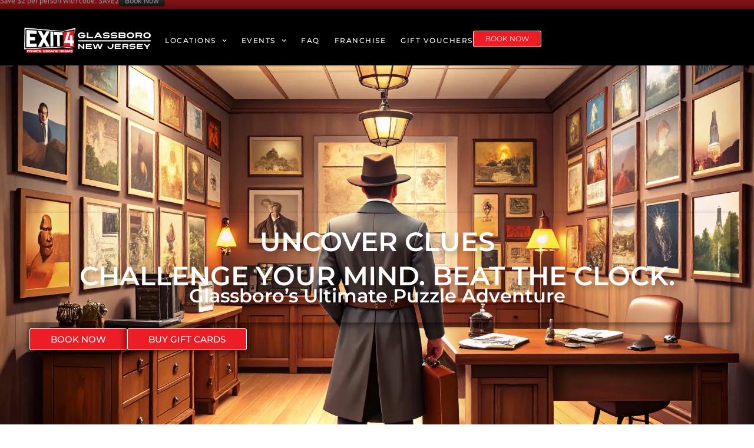

--- FILE ---
content_type: text/html; charset=UTF-8
request_url: https://exit4escape.com/glassboro-nj/
body_size: 24205
content:
<!doctype html>
<html lang="en-US">
<head>
	<meta charset="UTF-8">
	<meta name="viewport" content="width=device-width, initial-scale=1">
	<link rel="profile" href="https://gmpg.org/xfn/11">
	<title>Exit 4 Private Escape Rooms</title>
<meta name='robots' content='max-image-preview:large' />
<script type='application/javascript'  id='pys-version-script'>console.log('PixelYourSite Free version 11.1.4');</script>
<link rel="alternate" type="application/rss+xml" title="Exit 4 Private Escape Rooms &raquo; Feed" href="https://exit4escape.com/glassboro-nj/feed/" />
<link rel="alternate" type="application/rss+xml" title="Exit 4 Private Escape Rooms &raquo; Comments Feed" href="https://exit4escape.com/glassboro-nj/comments/feed/" />
<link rel="alternate" title="oEmbed (JSON)" type="application/json+oembed" href="https://exit4escape.com/glassboro-nj/wp-json/oembed/1.0/embed?url=https%3A%2F%2Fexit4escape.com%2Fglassboro-nj%2F" />
<link rel="alternate" title="oEmbed (XML)" type="text/xml+oembed" href="https://exit4escape.com/glassboro-nj/wp-json/oembed/1.0/embed?url=https%3A%2F%2Fexit4escape.com%2Fglassboro-nj%2F&#038;format=xml" />
<style id='wp-img-auto-sizes-contain-inline-css'>
img:is([sizes=auto i],[sizes^="auto," i]){contain-intrinsic-size:3000px 1500px}
/*# sourceURL=wp-img-auto-sizes-contain-inline-css */
</style>
<style id='wp-emoji-styles-inline-css'>

	img.wp-smiley, img.emoji {
		display: inline !important;
		border: none !important;
		box-shadow: none !important;
		height: 1em !important;
		width: 1em !important;
		margin: 0 0.07em !important;
		vertical-align: -0.1em !important;
		background: none !important;
		padding: 0 !important;
	}
/*# sourceURL=wp-emoji-styles-inline-css */
</style>
<link rel='stylesheet' id='contact-form-7-css' href='https://exit4escape.com/glassboro-nj/wp-content/plugins/contact-form-7/includes/css/styles.css?ver=6.1.3' media='all' />
<link rel='stylesheet' id='hello-elementor-css' href='https://exit4escape.com/glassboro-nj/wp-content/themes/hello-elementor/assets/css/reset.css?ver=3.4.5' media='all' />
<link rel='stylesheet' id='hello-elementor-theme-style-css' href='https://exit4escape.com/glassboro-nj/wp-content/themes/hello-elementor/assets/css/theme.css?ver=3.4.5' media='all' />
<link rel='stylesheet' id='hello-elementor-header-footer-css' href='https://exit4escape.com/glassboro-nj/wp-content/themes/hello-elementor/assets/css/header-footer.css?ver=3.4.5' media='all' />
<link rel='stylesheet' id='elementor-frontend-css' href='https://exit4escape.com/glassboro-nj/wp-content/plugins/elementor/assets/css/frontend.min.css?ver=3.33.2' media='all' />
<link rel='stylesheet' id='elementor-post-5-css' href='https://exit4escape.com/glassboro-nj/wp-content/uploads/elementor/css/post-5.css?ver=1768010756' media='all' />
<link rel='stylesheet' id='e-animation-grow-css' href='https://exit4escape.com/glassboro-nj/wp-content/plugins/elementor/assets/lib/animations/styles/e-animation-grow.min.css?ver=3.33.2' media='all' />
<link rel='stylesheet' id='e-animation-fadeInDown-css' href='https://exit4escape.com/glassboro-nj/wp-content/plugins/elementor/assets/lib/animations/styles/fadeInDown.min.css?ver=3.33.2' media='all' />
<link rel='stylesheet' id='widget-image-css' href='https://exit4escape.com/glassboro-nj/wp-content/plugins/elementor/assets/css/widget-image.min.css?ver=3.33.2' media='all' />
<link rel='stylesheet' id='widget-nav-menu-css' href='https://exit4escape.com/glassboro-nj/wp-content/plugins/pro-elements/assets/css/widget-nav-menu.min.css?ver=3.33.1' media='all' />
<link rel='stylesheet' id='e-sticky-css' href='https://exit4escape.com/glassboro-nj/wp-content/plugins/pro-elements/assets/css/modules/sticky.min.css?ver=3.33.1' media='all' />
<link rel='stylesheet' id='widget-social-icons-css' href='https://exit4escape.com/glassboro-nj/wp-content/plugins/elementor/assets/css/widget-social-icons.min.css?ver=3.33.2' media='all' />
<link rel='stylesheet' id='e-apple-webkit-css' href='https://exit4escape.com/glassboro-nj/wp-content/plugins/elementor/assets/css/conditionals/apple-webkit.min.css?ver=3.33.2' media='all' />
<link rel='stylesheet' id='widget-heading-css' href='https://exit4escape.com/glassboro-nj/wp-content/plugins/elementor/assets/css/widget-heading.min.css?ver=3.33.2' media='all' />
<link rel='stylesheet' id='e-animation-fadeInUp-css' href='https://exit4escape.com/glassboro-nj/wp-content/plugins/elementor/assets/lib/animations/styles/fadeInUp.min.css?ver=3.33.2' media='all' />
<link rel='stylesheet' id='widget-icon-list-css' href='https://exit4escape.com/glassboro-nj/wp-content/plugins/elementor/assets/css/widget-icon-list.min.css?ver=3.33.2' media='all' />
<link rel='stylesheet' id='e-animation-fadeInRight-css' href='https://exit4escape.com/glassboro-nj/wp-content/plugins/elementor/assets/lib/animations/styles/fadeInRight.min.css?ver=3.33.2' media='all' />
<link rel='stylesheet' id='e-animation-fadeInLeft-css' href='https://exit4escape.com/glassboro-nj/wp-content/plugins/elementor/assets/lib/animations/styles/fadeInLeft.min.css?ver=3.33.2' media='all' />
<link rel='stylesheet' id='e-animation-zoomIn-css' href='https://exit4escape.com/glassboro-nj/wp-content/plugins/elementor/assets/lib/animations/styles/zoomIn.min.css?ver=3.33.2' media='all' />
<link rel='stylesheet' id='widget-icon-box-css' href='https://exit4escape.com/glassboro-nj/wp-content/plugins/elementor/assets/css/widget-icon-box.min.css?ver=3.33.2' media='all' />
<link rel='stylesheet' id='e-shapes-css' href='https://exit4escape.com/glassboro-nj/wp-content/plugins/elementor/assets/css/conditionals/shapes.min.css?ver=3.33.2' media='all' />
<link rel='stylesheet' id='swiper-css' href='https://exit4escape.com/glassboro-nj/wp-content/plugins/elementor/assets/lib/swiper/v8/css/swiper.min.css?ver=8.4.5' media='all' />
<link rel='stylesheet' id='e-swiper-css' href='https://exit4escape.com/glassboro-nj/wp-content/plugins/elementor/assets/css/conditionals/e-swiper.min.css?ver=3.33.2' media='all' />
<link rel='stylesheet' id='widget-testimonial-carousel-css' href='https://exit4escape.com/glassboro-nj/wp-content/plugins/pro-elements/assets/css/widget-testimonial-carousel.min.css?ver=3.33.1' media='all' />
<link rel='stylesheet' id='widget-reviews-css' href='https://exit4escape.com/glassboro-nj/wp-content/plugins/pro-elements/assets/css/widget-reviews.min.css?ver=3.33.1' media='all' />
<link rel='stylesheet' id='widget-star-rating-css' href='https://exit4escape.com/glassboro-nj/wp-content/plugins/elementor/assets/css/widget-star-rating.min.css?ver=3.33.2' media='all' />
<link rel='stylesheet' id='widget-carousel-module-base-css' href='https://exit4escape.com/glassboro-nj/wp-content/plugins/pro-elements/assets/css/widget-carousel-module-base.min.css?ver=3.33.1' media='all' />
<link rel='stylesheet' id='elementor-post-15-css' href='https://exit4escape.com/glassboro-nj/wp-content/uploads/elementor/css/post-15.css?ver=1768010756' media='all' />
<link rel='stylesheet' id='elementor-post-1609-css' href='https://exit4escape.com/glassboro-nj/wp-content/uploads/elementor/css/post-1609.css?ver=1768010757' media='all' />
<link rel='stylesheet' id='elementor-post-1746-css' href='https://exit4escape.com/glassboro-nj/wp-content/uploads/elementor/css/post-1746.css?ver=1768010757' media='all' />
<link rel='stylesheet' id='elementor-gf-local-montserrat-css' href='https://exit4escape.com/glassboro-nj/wp-content/uploads/elementor/google-fonts/css/montserrat.css?ver=1760420534' media='all' />
<link rel='stylesheet' id='elementor-gf-local-ptsans-css' href='https://exit4escape.com/glassboro-nj/wp-content/uploads/elementor/google-fonts/css/ptsans.css?ver=1760420536' media='all' />
<link rel='stylesheet' id='elementor-gf-local-roboto-css' href='https://exit4escape.com/glassboro-nj/wp-content/uploads/elementor/google-fonts/css/roboto.css?ver=1760420547' media='all' />
<link rel='stylesheet' id='elementor-gf-local-poppins-css' href='https://exit4escape.com/glassboro-nj/wp-content/uploads/elementor/google-fonts/css/poppins.css?ver=1760420551' media='all' />
<script id="jquery-core-js-extra">
var pysFacebookRest = {"restApiUrl":"https://exit4escape.com/glassboro-nj/wp-json/pys-facebook/v1/event","debug":""};
//# sourceURL=jquery-core-js-extra
</script>
<script src="https://exit4escape.com/glassboro-nj/wp-includes/js/jquery/jquery.min.js?ver=3.7.1" id="jquery-core-js"></script>
<script src="https://exit4escape.com/glassboro-nj/wp-includes/js/jquery/jquery-migrate.min.js?ver=3.4.1" id="jquery-migrate-js"></script>
<script src="https://exit4escape.com/glassboro-nj/wp-content/plugins/pixelyoursite/dist/scripts/jquery.bind-first-0.2.3.min.js?ver=0.2.3" id="jquery-bind-first-js"></script>
<script src="https://exit4escape.com/glassboro-nj/wp-content/plugins/pixelyoursite/dist/scripts/js.cookie-2.1.3.min.js?ver=2.1.3" id="js-cookie-pys-js"></script>
<script src="https://exit4escape.com/glassboro-nj/wp-content/plugins/pixelyoursite/dist/scripts/tld.min.js?ver=2.3.1" id="js-tld-js"></script>
<script id="pys-js-extra">
var pysOptions = {"staticEvents":{"facebook":{"init_event":[{"delay":0,"type":"static","ajaxFire":false,"name":"PageView","pixelIds":["200174149555840"],"eventID":"1096f75b-5d53-47c5-8484-ff9e10435ccc","params":{"page_title":"Glassboro, NJ","post_type":"page","post_id":15,"plugin":"PixelYourSite","user_role":"guest","event_url":"exit4escape.com/glassboro-nj/"},"e_id":"init_event","ids":[],"hasTimeWindow":false,"timeWindow":0,"woo_order":"","edd_order":""}]}},"dynamicEvents":[],"triggerEvents":[],"triggerEventTypes":[],"facebook":{"pixelIds":["200174149555840"],"advancedMatching":[],"advancedMatchingEnabled":true,"removeMetadata":true,"wooVariableAsSimple":false,"serverApiEnabled":true,"wooCRSendFromServer":false,"send_external_id":null,"enabled_medical":false,"do_not_track_medical_param":["event_url","post_title","page_title","landing_page","content_name","categories","category_name","tags"],"meta_ldu":false},"debug":"","siteUrl":"https://exit4escape.com/glassboro-nj","ajaxUrl":"https://exit4escape.com/glassboro-nj/wp-admin/admin-ajax.php","ajax_event":"831762522c","enable_remove_download_url_param":"1","cookie_duration":"7","last_visit_duration":"60","enable_success_send_form":"","ajaxForServerEvent":"1","ajaxForServerStaticEvent":"1","useSendBeacon":"1","send_external_id":"1","external_id_expire":"180","track_cookie_for_subdomains":"1","google_consent_mode":"1","gdpr":{"ajax_enabled":false,"all_disabled_by_api":false,"facebook_disabled_by_api":false,"analytics_disabled_by_api":false,"google_ads_disabled_by_api":false,"pinterest_disabled_by_api":false,"bing_disabled_by_api":false,"reddit_disabled_by_api":false,"externalID_disabled_by_api":false,"facebook_prior_consent_enabled":true,"analytics_prior_consent_enabled":true,"google_ads_prior_consent_enabled":null,"pinterest_prior_consent_enabled":true,"bing_prior_consent_enabled":true,"cookiebot_integration_enabled":false,"cookiebot_facebook_consent_category":"marketing","cookiebot_analytics_consent_category":"statistics","cookiebot_tiktok_consent_category":"marketing","cookiebot_google_ads_consent_category":"marketing","cookiebot_pinterest_consent_category":"marketing","cookiebot_bing_consent_category":"marketing","consent_magic_integration_enabled":false,"real_cookie_banner_integration_enabled":false,"cookie_notice_integration_enabled":false,"cookie_law_info_integration_enabled":false,"analytics_storage":{"enabled":true,"value":"granted","filter":false},"ad_storage":{"enabled":true,"value":"granted","filter":false},"ad_user_data":{"enabled":true,"value":"granted","filter":false},"ad_personalization":{"enabled":true,"value":"granted","filter":false}},"cookie":{"disabled_all_cookie":false,"disabled_start_session_cookie":false,"disabled_advanced_form_data_cookie":false,"disabled_landing_page_cookie":false,"disabled_first_visit_cookie":false,"disabled_trafficsource_cookie":false,"disabled_utmTerms_cookie":false,"disabled_utmId_cookie":false},"tracking_analytics":{"TrafficSource":"direct","TrafficLanding":"undefined","TrafficUtms":[],"TrafficUtmsId":[]},"GATags":{"ga_datalayer_type":"default","ga_datalayer_name":"dataLayerPYS"},"woo":{"enabled":false},"edd":{"enabled":false},"cache_bypass":"1769241362"};
//# sourceURL=pys-js-extra
</script>
<script src="https://exit4escape.com/glassboro-nj/wp-content/plugins/pixelyoursite/dist/scripts/public.js?ver=11.1.4" id="pys-js"></script>
<link rel="https://api.w.org/" href="https://exit4escape.com/glassboro-nj/wp-json/" /><link rel="alternate" title="JSON" type="application/json" href="https://exit4escape.com/glassboro-nj/wp-json/wp/v2/pages/15" /><link rel="EditURI" type="application/rsd+xml" title="RSD" href="https://exit4escape.com/glassboro-nj/xmlrpc.php?rsd" />
<meta name="generator" content="WordPress 6.9" />
<link rel="canonical" href="https://exit4escape.com/glassboro-nj/" />
<link rel='shortlink' href='https://exit4escape.com/glassboro-nj/' />
<meta name="generator" content="Elementor 3.33.2; features: e_font_icon_svg, additional_custom_breakpoints; settings: css_print_method-external, google_font-enabled, font_display-swap">
<script>
  document.addEventListener('DOMContentLoaded', function () {
    var seeMore = document.getElementById('see-more');
    var fullText = document.getElementById('full-text');
    var shortText = document.getElementById('short-text');

    seeMore.addEventListener('click', function () {
      fullText.style.display = 'inline';
      shortText.style.display = 'none';
    });
  });
</script>

			<style>
				.e-con.e-parent:nth-of-type(n+4):not(.e-lazyloaded):not(.e-no-lazyload),
				.e-con.e-parent:nth-of-type(n+4):not(.e-lazyloaded):not(.e-no-lazyload) * {
					background-image: none !important;
				}
				@media screen and (max-height: 1024px) {
					.e-con.e-parent:nth-of-type(n+3):not(.e-lazyloaded):not(.e-no-lazyload),
					.e-con.e-parent:nth-of-type(n+3):not(.e-lazyloaded):not(.e-no-lazyload) * {
						background-image: none !important;
					}
				}
				@media screen and (max-height: 640px) {
					.e-con.e-parent:nth-of-type(n+2):not(.e-lazyloaded):not(.e-no-lazyload),
					.e-con.e-parent:nth-of-type(n+2):not(.e-lazyloaded):not(.e-no-lazyload) * {
						background-image: none !important;
					}
				}
			</style>
			<!-- Google tag (gtag.js) -->
<script async src="https://www.googletagmanager.com/gtag/js?id=G-MTC414JNKE"></script>
<script>
  window.dataLayer = window.dataLayer || [];
  function gtag(){dataLayer.push(arguments);}
  gtag('js', new Date());

  gtag('config', 'G-MTC414JNKE');
</script><link rel="icon" href="https://exit4escape.com/glassboro-nj/wp-content/uploads/2018/04/cropped-favicon1-32x32.png" sizes="32x32" />
<link rel="icon" href="https://exit4escape.com/glassboro-nj/wp-content/uploads/2018/04/cropped-favicon1-192x192.png" sizes="192x192" />
<link rel="apple-touch-icon" href="https://exit4escape.com/glassboro-nj/wp-content/uploads/2018/04/cropped-favicon1-180x180.png" />
<meta name="msapplication-TileImage" content="https://exit4escape.com/glassboro-nj/wp-content/uploads/2018/04/cropped-favicon1-270x270.png" />
<style id='global-styles-inline-css'>
:root{--wp--preset--aspect-ratio--square: 1;--wp--preset--aspect-ratio--4-3: 4/3;--wp--preset--aspect-ratio--3-4: 3/4;--wp--preset--aspect-ratio--3-2: 3/2;--wp--preset--aspect-ratio--2-3: 2/3;--wp--preset--aspect-ratio--16-9: 16/9;--wp--preset--aspect-ratio--9-16: 9/16;--wp--preset--color--black: #000000;--wp--preset--color--cyan-bluish-gray: #abb8c3;--wp--preset--color--white: #ffffff;--wp--preset--color--pale-pink: #f78da7;--wp--preset--color--vivid-red: #cf2e2e;--wp--preset--color--luminous-vivid-orange: #ff6900;--wp--preset--color--luminous-vivid-amber: #fcb900;--wp--preset--color--light-green-cyan: #7bdcb5;--wp--preset--color--vivid-green-cyan: #00d084;--wp--preset--color--pale-cyan-blue: #8ed1fc;--wp--preset--color--vivid-cyan-blue: #0693e3;--wp--preset--color--vivid-purple: #9b51e0;--wp--preset--gradient--vivid-cyan-blue-to-vivid-purple: linear-gradient(135deg,rgb(6,147,227) 0%,rgb(155,81,224) 100%);--wp--preset--gradient--light-green-cyan-to-vivid-green-cyan: linear-gradient(135deg,rgb(122,220,180) 0%,rgb(0,208,130) 100%);--wp--preset--gradient--luminous-vivid-amber-to-luminous-vivid-orange: linear-gradient(135deg,rgb(252,185,0) 0%,rgb(255,105,0) 100%);--wp--preset--gradient--luminous-vivid-orange-to-vivid-red: linear-gradient(135deg,rgb(255,105,0) 0%,rgb(207,46,46) 100%);--wp--preset--gradient--very-light-gray-to-cyan-bluish-gray: linear-gradient(135deg,rgb(238,238,238) 0%,rgb(169,184,195) 100%);--wp--preset--gradient--cool-to-warm-spectrum: linear-gradient(135deg,rgb(74,234,220) 0%,rgb(151,120,209) 20%,rgb(207,42,186) 40%,rgb(238,44,130) 60%,rgb(251,105,98) 80%,rgb(254,248,76) 100%);--wp--preset--gradient--blush-light-purple: linear-gradient(135deg,rgb(255,206,236) 0%,rgb(152,150,240) 100%);--wp--preset--gradient--blush-bordeaux: linear-gradient(135deg,rgb(254,205,165) 0%,rgb(254,45,45) 50%,rgb(107,0,62) 100%);--wp--preset--gradient--luminous-dusk: linear-gradient(135deg,rgb(255,203,112) 0%,rgb(199,81,192) 50%,rgb(65,88,208) 100%);--wp--preset--gradient--pale-ocean: linear-gradient(135deg,rgb(255,245,203) 0%,rgb(182,227,212) 50%,rgb(51,167,181) 100%);--wp--preset--gradient--electric-grass: linear-gradient(135deg,rgb(202,248,128) 0%,rgb(113,206,126) 100%);--wp--preset--gradient--midnight: linear-gradient(135deg,rgb(2,3,129) 0%,rgb(40,116,252) 100%);--wp--preset--font-size--small: 13px;--wp--preset--font-size--medium: 20px;--wp--preset--font-size--large: 36px;--wp--preset--font-size--x-large: 42px;--wp--preset--spacing--20: 0.44rem;--wp--preset--spacing--30: 0.67rem;--wp--preset--spacing--40: 1rem;--wp--preset--spacing--50: 1.5rem;--wp--preset--spacing--60: 2.25rem;--wp--preset--spacing--70: 3.38rem;--wp--preset--spacing--80: 5.06rem;--wp--preset--shadow--natural: 6px 6px 9px rgba(0, 0, 0, 0.2);--wp--preset--shadow--deep: 12px 12px 50px rgba(0, 0, 0, 0.4);--wp--preset--shadow--sharp: 6px 6px 0px rgba(0, 0, 0, 0.2);--wp--preset--shadow--outlined: 6px 6px 0px -3px rgb(255, 255, 255), 6px 6px rgb(0, 0, 0);--wp--preset--shadow--crisp: 6px 6px 0px rgb(0, 0, 0);}:root { --wp--style--global--content-size: 800px;--wp--style--global--wide-size: 1200px; }:where(body) { margin: 0; }.wp-site-blocks > .alignleft { float: left; margin-right: 2em; }.wp-site-blocks > .alignright { float: right; margin-left: 2em; }.wp-site-blocks > .aligncenter { justify-content: center; margin-left: auto; margin-right: auto; }:where(.wp-site-blocks) > * { margin-block-start: 24px; margin-block-end: 0; }:where(.wp-site-blocks) > :first-child { margin-block-start: 0; }:where(.wp-site-blocks) > :last-child { margin-block-end: 0; }:root { --wp--style--block-gap: 24px; }:root :where(.is-layout-flow) > :first-child{margin-block-start: 0;}:root :where(.is-layout-flow) > :last-child{margin-block-end: 0;}:root :where(.is-layout-flow) > *{margin-block-start: 24px;margin-block-end: 0;}:root :where(.is-layout-constrained) > :first-child{margin-block-start: 0;}:root :where(.is-layout-constrained) > :last-child{margin-block-end: 0;}:root :where(.is-layout-constrained) > *{margin-block-start: 24px;margin-block-end: 0;}:root :where(.is-layout-flex){gap: 24px;}:root :where(.is-layout-grid){gap: 24px;}.is-layout-flow > .alignleft{float: left;margin-inline-start: 0;margin-inline-end: 2em;}.is-layout-flow > .alignright{float: right;margin-inline-start: 2em;margin-inline-end: 0;}.is-layout-flow > .aligncenter{margin-left: auto !important;margin-right: auto !important;}.is-layout-constrained > .alignleft{float: left;margin-inline-start: 0;margin-inline-end: 2em;}.is-layout-constrained > .alignright{float: right;margin-inline-start: 2em;margin-inline-end: 0;}.is-layout-constrained > .aligncenter{margin-left: auto !important;margin-right: auto !important;}.is-layout-constrained > :where(:not(.alignleft):not(.alignright):not(.alignfull)){max-width: var(--wp--style--global--content-size);margin-left: auto !important;margin-right: auto !important;}.is-layout-constrained > .alignwide{max-width: var(--wp--style--global--wide-size);}body .is-layout-flex{display: flex;}.is-layout-flex{flex-wrap: wrap;align-items: center;}.is-layout-flex > :is(*, div){margin: 0;}body .is-layout-grid{display: grid;}.is-layout-grid > :is(*, div){margin: 0;}body{padding-top: 0px;padding-right: 0px;padding-bottom: 0px;padding-left: 0px;}a:where(:not(.wp-element-button)){text-decoration: underline;}:root :where(.wp-element-button, .wp-block-button__link){background-color: #32373c;border-width: 0;color: #fff;font-family: inherit;font-size: inherit;font-style: inherit;font-weight: inherit;letter-spacing: inherit;line-height: inherit;padding-top: calc(0.667em + 2px);padding-right: calc(1.333em + 2px);padding-bottom: calc(0.667em + 2px);padding-left: calc(1.333em + 2px);text-decoration: none;text-transform: inherit;}.has-black-color{color: var(--wp--preset--color--black) !important;}.has-cyan-bluish-gray-color{color: var(--wp--preset--color--cyan-bluish-gray) !important;}.has-white-color{color: var(--wp--preset--color--white) !important;}.has-pale-pink-color{color: var(--wp--preset--color--pale-pink) !important;}.has-vivid-red-color{color: var(--wp--preset--color--vivid-red) !important;}.has-luminous-vivid-orange-color{color: var(--wp--preset--color--luminous-vivid-orange) !important;}.has-luminous-vivid-amber-color{color: var(--wp--preset--color--luminous-vivid-amber) !important;}.has-light-green-cyan-color{color: var(--wp--preset--color--light-green-cyan) !important;}.has-vivid-green-cyan-color{color: var(--wp--preset--color--vivid-green-cyan) !important;}.has-pale-cyan-blue-color{color: var(--wp--preset--color--pale-cyan-blue) !important;}.has-vivid-cyan-blue-color{color: var(--wp--preset--color--vivid-cyan-blue) !important;}.has-vivid-purple-color{color: var(--wp--preset--color--vivid-purple) !important;}.has-black-background-color{background-color: var(--wp--preset--color--black) !important;}.has-cyan-bluish-gray-background-color{background-color: var(--wp--preset--color--cyan-bluish-gray) !important;}.has-white-background-color{background-color: var(--wp--preset--color--white) !important;}.has-pale-pink-background-color{background-color: var(--wp--preset--color--pale-pink) !important;}.has-vivid-red-background-color{background-color: var(--wp--preset--color--vivid-red) !important;}.has-luminous-vivid-orange-background-color{background-color: var(--wp--preset--color--luminous-vivid-orange) !important;}.has-luminous-vivid-amber-background-color{background-color: var(--wp--preset--color--luminous-vivid-amber) !important;}.has-light-green-cyan-background-color{background-color: var(--wp--preset--color--light-green-cyan) !important;}.has-vivid-green-cyan-background-color{background-color: var(--wp--preset--color--vivid-green-cyan) !important;}.has-pale-cyan-blue-background-color{background-color: var(--wp--preset--color--pale-cyan-blue) !important;}.has-vivid-cyan-blue-background-color{background-color: var(--wp--preset--color--vivid-cyan-blue) !important;}.has-vivid-purple-background-color{background-color: var(--wp--preset--color--vivid-purple) !important;}.has-black-border-color{border-color: var(--wp--preset--color--black) !important;}.has-cyan-bluish-gray-border-color{border-color: var(--wp--preset--color--cyan-bluish-gray) !important;}.has-white-border-color{border-color: var(--wp--preset--color--white) !important;}.has-pale-pink-border-color{border-color: var(--wp--preset--color--pale-pink) !important;}.has-vivid-red-border-color{border-color: var(--wp--preset--color--vivid-red) !important;}.has-luminous-vivid-orange-border-color{border-color: var(--wp--preset--color--luminous-vivid-orange) !important;}.has-luminous-vivid-amber-border-color{border-color: var(--wp--preset--color--luminous-vivid-amber) !important;}.has-light-green-cyan-border-color{border-color: var(--wp--preset--color--light-green-cyan) !important;}.has-vivid-green-cyan-border-color{border-color: var(--wp--preset--color--vivid-green-cyan) !important;}.has-pale-cyan-blue-border-color{border-color: var(--wp--preset--color--pale-cyan-blue) !important;}.has-vivid-cyan-blue-border-color{border-color: var(--wp--preset--color--vivid-cyan-blue) !important;}.has-vivid-purple-border-color{border-color: var(--wp--preset--color--vivid-purple) !important;}.has-vivid-cyan-blue-to-vivid-purple-gradient-background{background: var(--wp--preset--gradient--vivid-cyan-blue-to-vivid-purple) !important;}.has-light-green-cyan-to-vivid-green-cyan-gradient-background{background: var(--wp--preset--gradient--light-green-cyan-to-vivid-green-cyan) !important;}.has-luminous-vivid-amber-to-luminous-vivid-orange-gradient-background{background: var(--wp--preset--gradient--luminous-vivid-amber-to-luminous-vivid-orange) !important;}.has-luminous-vivid-orange-to-vivid-red-gradient-background{background: var(--wp--preset--gradient--luminous-vivid-orange-to-vivid-red) !important;}.has-very-light-gray-to-cyan-bluish-gray-gradient-background{background: var(--wp--preset--gradient--very-light-gray-to-cyan-bluish-gray) !important;}.has-cool-to-warm-spectrum-gradient-background{background: var(--wp--preset--gradient--cool-to-warm-spectrum) !important;}.has-blush-light-purple-gradient-background{background: var(--wp--preset--gradient--blush-light-purple) !important;}.has-blush-bordeaux-gradient-background{background: var(--wp--preset--gradient--blush-bordeaux) !important;}.has-luminous-dusk-gradient-background{background: var(--wp--preset--gradient--luminous-dusk) !important;}.has-pale-ocean-gradient-background{background: var(--wp--preset--gradient--pale-ocean) !important;}.has-electric-grass-gradient-background{background: var(--wp--preset--gradient--electric-grass) !important;}.has-midnight-gradient-background{background: var(--wp--preset--gradient--midnight) !important;}.has-small-font-size{font-size: var(--wp--preset--font-size--small) !important;}.has-medium-font-size{font-size: var(--wp--preset--font-size--medium) !important;}.has-large-font-size{font-size: var(--wp--preset--font-size--large) !important;}.has-x-large-font-size{font-size: var(--wp--preset--font-size--x-large) !important;}
/*# sourceURL=global-styles-inline-css */
</style>
</head>
<body class="home wp-singular page-template-default page page-id-15 wp-embed-responsive wp-theme-hello-elementor hello-elementor-default elementor-default elementor-kit-5 elementor-page elementor-page-15">


<a class="skip-link screen-reader-text" href="#content">Skip to content</a>

		<header data-elementor-type="header" data-elementor-id="1609" class="elementor elementor-1609 elementor-location-header" data-elementor-post-type="elementor_library">
			<div class="elementor-element elementor-element-87f355c e-con-full e-flex e-con e-parent" data-id="87f355c" data-element_type="container" data-settings="{&quot;background_background&quot;:&quot;classic&quot;}">
		<div class="elementor-element elementor-element-d39950a e-con-full e-flex elementor-invisible e-con e-child" data-id="d39950a" data-element_type="container" data-settings="{&quot;background_background&quot;:&quot;gradient&quot;,&quot;animation&quot;:&quot;fadeInDown&quot;,&quot;animation_delay&quot;:700}">
				<div class="elementor-element elementor-element-2b4aa3f elementor-widget elementor-widget-text-editor" data-id="2b4aa3f" data-element_type="widget" data-widget_type="text-editor.default">
				<div class="elementor-widget-container">
									Save $2 per person with code: SAVE2								</div>
				</div>
				<div class="elementor-element elementor-element-0c96c9e elementor-widget elementor-widget-button" data-id="0c96c9e" data-element_type="widget" data-widget_type="button.default">
				<div class="elementor-widget-container">
									<div class="elementor-button-wrapper">
					<a class="elementor-button elementor-button-link elementor-size-sm elementor-animation-grow" href="https://bookeo.com/escaperoomsj?promotion=SAVE2">
						<span class="elementor-button-content-wrapper">
									<span class="elementor-button-text">Book Now</span>
					</span>
					</a>
				</div>
								</div>
				</div>
				</div>
		<div class="elementor-element elementor-element-2c0202d e-flex e-con-boxed e-con e-child" data-id="2c0202d" data-element_type="container" data-settings="{&quot;background_background&quot;:&quot;classic&quot;,&quot;sticky&quot;:&quot;top&quot;,&quot;sticky_on&quot;:[&quot;desktop&quot;,&quot;tablet&quot;,&quot;mobile&quot;],&quot;sticky_offset&quot;:0,&quot;sticky_effects_offset&quot;:0,&quot;sticky_anchor_link_offset&quot;:0}">
					<div class="e-con-inner">
		<a class="elementor-element elementor-element-8a6981d e-con-full e-flex e-con e-child" data-id="8a6981d" data-element_type="container" data-settings="{&quot;background_background&quot;:&quot;classic&quot;}" href="/glassboro-nj/">
				<div class="elementor-element elementor-element-d712bee elementor-widget elementor-widget-image" data-id="d712bee" data-element_type="widget" data-widget_type="image.default">
				<div class="elementor-widget-container">
															<img width="353" height="70" src="https://exit4escape.com/glassboro-nj/wp-content/uploads/2025/06/Exit4PESGlassboroLogo.png" class="attachment-large size-large wp-image-716" alt="" srcset="https://exit4escape.com/glassboro-nj/wp-content/uploads/2025/06/Exit4PESGlassboroLogo.png 353w, https://exit4escape.com/glassboro-nj/wp-content/uploads/2025/06/Exit4PESGlassboroLogo-300x59.png 300w" sizes="(max-width: 353px) 100vw, 353px" />															</div>
				</div>
				</a>
		<div class="elementor-element elementor-element-3549aad e-con-full elementor-hidden-tablet elementor-hidden-mobile e-flex e-con e-child" data-id="3549aad" data-element_type="container">
				<div class="elementor-element elementor-element-4447414 elementor-nav-menu__align-end elementor-nav-menu--dropdown-tablet elementor-nav-menu__text-align-aside elementor-nav-menu--toggle elementor-nav-menu--burger elementor-widget elementor-widget-nav-menu" data-id="4447414" data-element_type="widget" data-settings="{&quot;submenu_icon&quot;:{&quot;value&quot;:&quot;&lt;svg aria-hidden=\&quot;true\&quot; class=\&quot;fa-svg-chevron-down e-font-icon-svg e-fas-chevron-down\&quot; viewBox=\&quot;0 0 448 512\&quot; xmlns=\&quot;http:\/\/www.w3.org\/2000\/svg\&quot;&gt;&lt;path d=\&quot;M207.029 381.476L12.686 187.132c-9.373-9.373-9.373-24.569 0-33.941l22.667-22.667c9.357-9.357 24.522-9.375 33.901-.04L224 284.505l154.745-154.021c9.379-9.335 24.544-9.317 33.901.04l22.667 22.667c9.373 9.373 9.373 24.569 0 33.941L240.971 381.476c-9.373 9.372-24.569 9.372-33.942 0z\&quot;&gt;&lt;\/path&gt;&lt;\/svg&gt;&quot;,&quot;library&quot;:&quot;fa-solid&quot;},&quot;layout&quot;:&quot;horizontal&quot;,&quot;toggle&quot;:&quot;burger&quot;}" data-widget_type="nav-menu.default">
				<div class="elementor-widget-container">
								<nav aria-label="Menu" class="elementor-nav-menu--main elementor-nav-menu__container elementor-nav-menu--layout-horizontal e--pointer-underline e--animation-fade">
				<ul id="menu-1-4447414" class="elementor-nav-menu"><li class="menu-item menu-item-type-custom menu-item-object-custom current-menu-ancestor current-menu-parent menu-item-has-children menu-item-2078"><a href="#" class="elementor-item elementor-item-anchor">Locations</a>
<ul class="sub-menu elementor-nav-menu--dropdown">
	<li class="menu-item menu-item-type-custom menu-item-object-custom menu-item-2973"><a href="/allen-tx/" class="elementor-sub-item">Allen, tx</a></li>
	<li class="menu-item menu-item-type-custom menu-item-object-custom menu-item-2079"><a href="/anderson-sc/" class="elementor-sub-item">Anderson, sc</a></li>
	<li class="menu-item menu-item-type-custom menu-item-object-custom menu-item-3761"><a href="/chandler-az/" class="elementor-sub-item">Chandler, AZ</a></li>
	<li class="menu-item menu-item-type-custom menu-item-object-custom menu-item-3009"><a href="/chattanooga-tn/" class="elementor-sub-item">Chattanooga, TN</a></li>
	<li class="menu-item menu-item-type-custom menu-item-object-custom menu-item-2080"><a href="/collingswood-nj/" class="elementor-sub-item">Collingswood, nj</a></li>
	<li class="menu-item menu-item-type-custom menu-item-object-custom menu-item-2637"><a href="/crestview-fl/" class="elementor-sub-item">Crestview, fl</a></li>
	<li class="menu-item menu-item-type-custom menu-item-object-custom menu-item-3010"><a href="/delran-nj/" class="elementor-sub-item">Delran, NJ</a></li>
	<li class="menu-item menu-item-type-custom menu-item-object-custom current-menu-item current_page_item menu-item-2081"><a href="/glassboro-nj/" aria-current="page" class="elementor-sub-item elementor-item-active">Glassboro, nj</a></li>
	<li class="menu-item menu-item-type-custom menu-item-object-custom menu-item-3733"><a href="/katy-tx/" class="elementor-sub-item">Katy, tx</a></li>
	<li class="menu-item menu-item-type-custom menu-item-object-custom menu-item-3100"><a href="/lima-oh/" class="elementor-sub-item">Lima, oh</a></li>
	<li class="menu-item menu-item-type-custom menu-item-object-custom menu-item-3101"><a href="/oceancity-nj/" class="elementor-sub-item">Ocean City, nj</a></li>
	<li class="menu-item menu-item-type-custom menu-item-object-custom menu-item-3098"><a href="/tomsriver-nj/" class="elementor-sub-item">Toms River, nj</a></li>
	<li class="menu-item menu-item-type-custom menu-item-object-custom menu-item-3789"><a href="/westjordan-ut/" class="elementor-sub-item">West Jordan, UT</a></li>
</ul>
</li>
<li class="menu-item menu-item-type-custom menu-item-object-custom menu-item-has-children menu-item-3102"><a href="#" class="elementor-item elementor-item-anchor">Events</a>
<ul class="sub-menu elementor-nav-menu--dropdown">
	<li class="menu-item menu-item-type-custom menu-item-object-custom menu-item-3486"><a href="/glassboro-nj/bachelorette" class="elementor-sub-item">Bachelorette</a></li>
	<li class="menu-item menu-item-type-custom menu-item-object-custom menu-item-3485"><a href="/glassboro-nj/birthdays" class="elementor-sub-item">Birthdays</a></li>
	<li class="menu-item menu-item-type-custom menu-item-object-custom menu-item-2612"><a href="/glassboro-nj/team-building/" class="elementor-sub-item">Team Building</a></li>
</ul>
</li>
<li class="menu-item menu-item-type-custom menu-item-object-custom menu-item-2613"><a href="/glassboro-nj/faq/" class="elementor-item">FAQ</a></li>
<li class="menu-item menu-item-type-custom menu-item-object-custom menu-item-668"><a href="https://exit4franchise.com/" class="elementor-item">Franchise</a></li>
<li class="menu-item menu-item-type-custom menu-item-object-custom menu-item-665"><a href="https://bookeo.com/escaperoomsj/buyvoucher?buyvoucher=true" class="elementor-item">Gift Vouchers</a></li>
</ul>			</nav>
					<div class="elementor-menu-toggle" role="button" tabindex="0" aria-label="Menu Toggle" aria-expanded="false">
			<svg aria-hidden="true" role="presentation" class="elementor-menu-toggle__icon--open e-font-icon-svg e-eicon-menu-bar" viewBox="0 0 1000 1000" xmlns="http://www.w3.org/2000/svg"><path d="M104 333H896C929 333 958 304 958 271S929 208 896 208H104C71 208 42 237 42 271S71 333 104 333ZM104 583H896C929 583 958 554 958 521S929 458 896 458H104C71 458 42 487 42 521S71 583 104 583ZM104 833H896C929 833 958 804 958 771S929 708 896 708H104C71 708 42 737 42 771S71 833 104 833Z"></path></svg><svg aria-hidden="true" role="presentation" class="elementor-menu-toggle__icon--close e-font-icon-svg e-eicon-close" viewBox="0 0 1000 1000" xmlns="http://www.w3.org/2000/svg"><path d="M742 167L500 408 258 167C246 154 233 150 217 150 196 150 179 158 167 167 154 179 150 196 150 212 150 229 154 242 171 254L408 500 167 742C138 771 138 800 167 829 196 858 225 858 254 829L496 587 738 829C750 842 767 846 783 846 800 846 817 842 829 829 842 817 846 804 846 783 846 767 842 750 829 737L588 500 833 258C863 229 863 200 833 171 804 137 775 137 742 167Z"></path></svg>		</div>
					<nav class="elementor-nav-menu--dropdown elementor-nav-menu__container" aria-hidden="true">
				<ul id="menu-2-4447414" class="elementor-nav-menu"><li class="menu-item menu-item-type-custom menu-item-object-custom current-menu-ancestor current-menu-parent menu-item-has-children menu-item-2078"><a href="#" class="elementor-item elementor-item-anchor" tabindex="-1">Locations</a>
<ul class="sub-menu elementor-nav-menu--dropdown">
	<li class="menu-item menu-item-type-custom menu-item-object-custom menu-item-2973"><a href="/allen-tx/" class="elementor-sub-item" tabindex="-1">Allen, tx</a></li>
	<li class="menu-item menu-item-type-custom menu-item-object-custom menu-item-2079"><a href="/anderson-sc/" class="elementor-sub-item" tabindex="-1">Anderson, sc</a></li>
	<li class="menu-item menu-item-type-custom menu-item-object-custom menu-item-3761"><a href="/chandler-az/" class="elementor-sub-item" tabindex="-1">Chandler, AZ</a></li>
	<li class="menu-item menu-item-type-custom menu-item-object-custom menu-item-3009"><a href="/chattanooga-tn/" class="elementor-sub-item" tabindex="-1">Chattanooga, TN</a></li>
	<li class="menu-item menu-item-type-custom menu-item-object-custom menu-item-2080"><a href="/collingswood-nj/" class="elementor-sub-item" tabindex="-1">Collingswood, nj</a></li>
	<li class="menu-item menu-item-type-custom menu-item-object-custom menu-item-2637"><a href="/crestview-fl/" class="elementor-sub-item" tabindex="-1">Crestview, fl</a></li>
	<li class="menu-item menu-item-type-custom menu-item-object-custom menu-item-3010"><a href="/delran-nj/" class="elementor-sub-item" tabindex="-1">Delran, NJ</a></li>
	<li class="menu-item menu-item-type-custom menu-item-object-custom current-menu-item current_page_item menu-item-2081"><a href="/glassboro-nj/" aria-current="page" class="elementor-sub-item elementor-item-active" tabindex="-1">Glassboro, nj</a></li>
	<li class="menu-item menu-item-type-custom menu-item-object-custom menu-item-3733"><a href="/katy-tx/" class="elementor-sub-item" tabindex="-1">Katy, tx</a></li>
	<li class="menu-item menu-item-type-custom menu-item-object-custom menu-item-3100"><a href="/lima-oh/" class="elementor-sub-item" tabindex="-1">Lima, oh</a></li>
	<li class="menu-item menu-item-type-custom menu-item-object-custom menu-item-3101"><a href="/oceancity-nj/" class="elementor-sub-item" tabindex="-1">Ocean City, nj</a></li>
	<li class="menu-item menu-item-type-custom menu-item-object-custom menu-item-3098"><a href="/tomsriver-nj/" class="elementor-sub-item" tabindex="-1">Toms River, nj</a></li>
	<li class="menu-item menu-item-type-custom menu-item-object-custom menu-item-3789"><a href="/westjordan-ut/" class="elementor-sub-item" tabindex="-1">West Jordan, UT</a></li>
</ul>
</li>
<li class="menu-item menu-item-type-custom menu-item-object-custom menu-item-has-children menu-item-3102"><a href="#" class="elementor-item elementor-item-anchor" tabindex="-1">Events</a>
<ul class="sub-menu elementor-nav-menu--dropdown">
	<li class="menu-item menu-item-type-custom menu-item-object-custom menu-item-3486"><a href="/glassboro-nj/bachelorette" class="elementor-sub-item" tabindex="-1">Bachelorette</a></li>
	<li class="menu-item menu-item-type-custom menu-item-object-custom menu-item-3485"><a href="/glassboro-nj/birthdays" class="elementor-sub-item" tabindex="-1">Birthdays</a></li>
	<li class="menu-item menu-item-type-custom menu-item-object-custom menu-item-2612"><a href="/glassboro-nj/team-building/" class="elementor-sub-item" tabindex="-1">Team Building</a></li>
</ul>
</li>
<li class="menu-item menu-item-type-custom menu-item-object-custom menu-item-2613"><a href="/glassboro-nj/faq/" class="elementor-item" tabindex="-1">FAQ</a></li>
<li class="menu-item menu-item-type-custom menu-item-object-custom menu-item-668"><a href="https://exit4franchise.com/" class="elementor-item" tabindex="-1">Franchise</a></li>
<li class="menu-item menu-item-type-custom menu-item-object-custom menu-item-665"><a href="https://bookeo.com/escaperoomsj/buyvoucher?buyvoucher=true" class="elementor-item" tabindex="-1">Gift Vouchers</a></li>
</ul>			</nav>
						</div>
				</div>
				<div class="elementor-element elementor-element-3ba2e69 elementor-align-center elementor-widget elementor-widget-button" data-id="3ba2e69" data-element_type="widget" data-widget_type="button.default">
				<div class="elementor-widget-container">
									<div class="elementor-button-wrapper">
					<a class="elementor-button elementor-button-link elementor-size-sm elementor-animation-grow" href="/glassboro-nj/booking/">
						<span class="elementor-button-content-wrapper">
									<span class="elementor-button-text">BOOK NOW</span>
					</span>
					</a>
				</div>
								</div>
				</div>
				</div>
		<div class="elementor-element elementor-element-4c1a5c6 e-grid e-con-full force-hamburger elementor-hidden-desktop e-con e-child" data-id="4c1a5c6" data-element_type="container">
				<div class="elementor-element elementor-element-7de9f41 elementor-nav-menu__align-center elementor-nav-menu--stretch elementor-nav-menu--dropdown-tablet elementor-nav-menu__text-align-aside elementor-nav-menu--toggle elementor-nav-menu--burger elementor-widget elementor-widget-nav-menu" data-id="7de9f41" data-element_type="widget" data-settings="{&quot;submenu_icon&quot;:{&quot;value&quot;:&quot;&lt;svg aria-hidden=\&quot;true\&quot; class=\&quot;fa-svg-chevron-down e-font-icon-svg e-fas-chevron-down\&quot; viewBox=\&quot;0 0 448 512\&quot; xmlns=\&quot;http:\/\/www.w3.org\/2000\/svg\&quot;&gt;&lt;path d=\&quot;M207.029 381.476L12.686 187.132c-9.373-9.373-9.373-24.569 0-33.941l22.667-22.667c9.357-9.357 24.522-9.375 33.901-.04L224 284.505l154.745-154.021c9.379-9.335 24.544-9.317 33.901.04l22.667 22.667c9.373 9.373 9.373 24.569 0 33.941L240.971 381.476c-9.373 9.372-24.569 9.372-33.942 0z\&quot;&gt;&lt;\/path&gt;&lt;\/svg&gt;&quot;,&quot;library&quot;:&quot;fa-solid&quot;},&quot;full_width&quot;:&quot;stretch&quot;,&quot;layout&quot;:&quot;horizontal&quot;,&quot;toggle&quot;:&quot;burger&quot;}" data-widget_type="nav-menu.default">
				<div class="elementor-widget-container">
								<nav aria-label="Menu" class="elementor-nav-menu--main elementor-nav-menu__container elementor-nav-menu--layout-horizontal e--pointer-underline e--animation-fade">
				<ul id="menu-1-7de9f41" class="elementor-nav-menu"><li class="menu-item menu-item-type-custom menu-item-object-custom current-menu-ancestor current-menu-parent menu-item-has-children menu-item-2078"><a href="#" class="elementor-item elementor-item-anchor">Locations</a>
<ul class="sub-menu elementor-nav-menu--dropdown">
	<li class="menu-item menu-item-type-custom menu-item-object-custom menu-item-2973"><a href="/allen-tx/" class="elementor-sub-item">Allen, tx</a></li>
	<li class="menu-item menu-item-type-custom menu-item-object-custom menu-item-2079"><a href="/anderson-sc/" class="elementor-sub-item">Anderson, sc</a></li>
	<li class="menu-item menu-item-type-custom menu-item-object-custom menu-item-3761"><a href="/chandler-az/" class="elementor-sub-item">Chandler, AZ</a></li>
	<li class="menu-item menu-item-type-custom menu-item-object-custom menu-item-3009"><a href="/chattanooga-tn/" class="elementor-sub-item">Chattanooga, TN</a></li>
	<li class="menu-item menu-item-type-custom menu-item-object-custom menu-item-2080"><a href="/collingswood-nj/" class="elementor-sub-item">Collingswood, nj</a></li>
	<li class="menu-item menu-item-type-custom menu-item-object-custom menu-item-2637"><a href="/crestview-fl/" class="elementor-sub-item">Crestview, fl</a></li>
	<li class="menu-item menu-item-type-custom menu-item-object-custom menu-item-3010"><a href="/delran-nj/" class="elementor-sub-item">Delran, NJ</a></li>
	<li class="menu-item menu-item-type-custom menu-item-object-custom current-menu-item current_page_item menu-item-2081"><a href="/glassboro-nj/" aria-current="page" class="elementor-sub-item elementor-item-active">Glassboro, nj</a></li>
	<li class="menu-item menu-item-type-custom menu-item-object-custom menu-item-3733"><a href="/katy-tx/" class="elementor-sub-item">Katy, tx</a></li>
	<li class="menu-item menu-item-type-custom menu-item-object-custom menu-item-3100"><a href="/lima-oh/" class="elementor-sub-item">Lima, oh</a></li>
	<li class="menu-item menu-item-type-custom menu-item-object-custom menu-item-3101"><a href="/oceancity-nj/" class="elementor-sub-item">Ocean City, nj</a></li>
	<li class="menu-item menu-item-type-custom menu-item-object-custom menu-item-3098"><a href="/tomsriver-nj/" class="elementor-sub-item">Toms River, nj</a></li>
	<li class="menu-item menu-item-type-custom menu-item-object-custom menu-item-3789"><a href="/westjordan-ut/" class="elementor-sub-item">West Jordan, UT</a></li>
</ul>
</li>
<li class="menu-item menu-item-type-custom menu-item-object-custom menu-item-has-children menu-item-3102"><a href="#" class="elementor-item elementor-item-anchor">Events</a>
<ul class="sub-menu elementor-nav-menu--dropdown">
	<li class="menu-item menu-item-type-custom menu-item-object-custom menu-item-3486"><a href="/glassboro-nj/bachelorette" class="elementor-sub-item">Bachelorette</a></li>
	<li class="menu-item menu-item-type-custom menu-item-object-custom menu-item-3485"><a href="/glassboro-nj/birthdays" class="elementor-sub-item">Birthdays</a></li>
	<li class="menu-item menu-item-type-custom menu-item-object-custom menu-item-2612"><a href="/glassboro-nj/team-building/" class="elementor-sub-item">Team Building</a></li>
</ul>
</li>
<li class="menu-item menu-item-type-custom menu-item-object-custom menu-item-2613"><a href="/glassboro-nj/faq/" class="elementor-item">FAQ</a></li>
<li class="menu-item menu-item-type-custom menu-item-object-custom menu-item-668"><a href="https://exit4franchise.com/" class="elementor-item">Franchise</a></li>
<li class="menu-item menu-item-type-custom menu-item-object-custom menu-item-665"><a href="https://bookeo.com/escaperoomsj/buyvoucher?buyvoucher=true" class="elementor-item">Gift Vouchers</a></li>
</ul>			</nav>
					<div class="elementor-menu-toggle" role="button" tabindex="0" aria-label="Menu Toggle" aria-expanded="false">
			<svg aria-hidden="true" role="presentation" class="elementor-menu-toggle__icon--open e-font-icon-svg e-eicon-menu-bar" viewBox="0 0 1000 1000" xmlns="http://www.w3.org/2000/svg"><path d="M104 333H896C929 333 958 304 958 271S929 208 896 208H104C71 208 42 237 42 271S71 333 104 333ZM104 583H896C929 583 958 554 958 521S929 458 896 458H104C71 458 42 487 42 521S71 583 104 583ZM104 833H896C929 833 958 804 958 771S929 708 896 708H104C71 708 42 737 42 771S71 833 104 833Z"></path></svg><svg aria-hidden="true" role="presentation" class="elementor-menu-toggle__icon--close e-font-icon-svg e-eicon-close" viewBox="0 0 1000 1000" xmlns="http://www.w3.org/2000/svg"><path d="M742 167L500 408 258 167C246 154 233 150 217 150 196 150 179 158 167 167 154 179 150 196 150 212 150 229 154 242 171 254L408 500 167 742C138 771 138 800 167 829 196 858 225 858 254 829L496 587 738 829C750 842 767 846 783 846 800 846 817 842 829 829 842 817 846 804 846 783 846 767 842 750 829 737L588 500 833 258C863 229 863 200 833 171 804 137 775 137 742 167Z"></path></svg>		</div>
					<nav class="elementor-nav-menu--dropdown elementor-nav-menu__container" aria-hidden="true">
				<ul id="menu-2-7de9f41" class="elementor-nav-menu"><li class="menu-item menu-item-type-custom menu-item-object-custom current-menu-ancestor current-menu-parent menu-item-has-children menu-item-2078"><a href="#" class="elementor-item elementor-item-anchor" tabindex="-1">Locations</a>
<ul class="sub-menu elementor-nav-menu--dropdown">
	<li class="menu-item menu-item-type-custom menu-item-object-custom menu-item-2973"><a href="/allen-tx/" class="elementor-sub-item" tabindex="-1">Allen, tx</a></li>
	<li class="menu-item menu-item-type-custom menu-item-object-custom menu-item-2079"><a href="/anderson-sc/" class="elementor-sub-item" tabindex="-1">Anderson, sc</a></li>
	<li class="menu-item menu-item-type-custom menu-item-object-custom menu-item-3761"><a href="/chandler-az/" class="elementor-sub-item" tabindex="-1">Chandler, AZ</a></li>
	<li class="menu-item menu-item-type-custom menu-item-object-custom menu-item-3009"><a href="/chattanooga-tn/" class="elementor-sub-item" tabindex="-1">Chattanooga, TN</a></li>
	<li class="menu-item menu-item-type-custom menu-item-object-custom menu-item-2080"><a href="/collingswood-nj/" class="elementor-sub-item" tabindex="-1">Collingswood, nj</a></li>
	<li class="menu-item menu-item-type-custom menu-item-object-custom menu-item-2637"><a href="/crestview-fl/" class="elementor-sub-item" tabindex="-1">Crestview, fl</a></li>
	<li class="menu-item menu-item-type-custom menu-item-object-custom menu-item-3010"><a href="/delran-nj/" class="elementor-sub-item" tabindex="-1">Delran, NJ</a></li>
	<li class="menu-item menu-item-type-custom menu-item-object-custom current-menu-item current_page_item menu-item-2081"><a href="/glassboro-nj/" aria-current="page" class="elementor-sub-item elementor-item-active" tabindex="-1">Glassboro, nj</a></li>
	<li class="menu-item menu-item-type-custom menu-item-object-custom menu-item-3733"><a href="/katy-tx/" class="elementor-sub-item" tabindex="-1">Katy, tx</a></li>
	<li class="menu-item menu-item-type-custom menu-item-object-custom menu-item-3100"><a href="/lima-oh/" class="elementor-sub-item" tabindex="-1">Lima, oh</a></li>
	<li class="menu-item menu-item-type-custom menu-item-object-custom menu-item-3101"><a href="/oceancity-nj/" class="elementor-sub-item" tabindex="-1">Ocean City, nj</a></li>
	<li class="menu-item menu-item-type-custom menu-item-object-custom menu-item-3098"><a href="/tomsriver-nj/" class="elementor-sub-item" tabindex="-1">Toms River, nj</a></li>
	<li class="menu-item menu-item-type-custom menu-item-object-custom menu-item-3789"><a href="/westjordan-ut/" class="elementor-sub-item" tabindex="-1">West Jordan, UT</a></li>
</ul>
</li>
<li class="menu-item menu-item-type-custom menu-item-object-custom menu-item-has-children menu-item-3102"><a href="#" class="elementor-item elementor-item-anchor" tabindex="-1">Events</a>
<ul class="sub-menu elementor-nav-menu--dropdown">
	<li class="menu-item menu-item-type-custom menu-item-object-custom menu-item-3486"><a href="/glassboro-nj/bachelorette" class="elementor-sub-item" tabindex="-1">Bachelorette</a></li>
	<li class="menu-item menu-item-type-custom menu-item-object-custom menu-item-3485"><a href="/glassboro-nj/birthdays" class="elementor-sub-item" tabindex="-1">Birthdays</a></li>
	<li class="menu-item menu-item-type-custom menu-item-object-custom menu-item-2612"><a href="/glassboro-nj/team-building/" class="elementor-sub-item" tabindex="-1">Team Building</a></li>
</ul>
</li>
<li class="menu-item menu-item-type-custom menu-item-object-custom menu-item-2613"><a href="/glassboro-nj/faq/" class="elementor-item" tabindex="-1">FAQ</a></li>
<li class="menu-item menu-item-type-custom menu-item-object-custom menu-item-668"><a href="https://exit4franchise.com/" class="elementor-item" tabindex="-1">Franchise</a></li>
<li class="menu-item menu-item-type-custom menu-item-object-custom menu-item-665"><a href="https://bookeo.com/escaperoomsj/buyvoucher?buyvoucher=true" class="elementor-item" tabindex="-1">Gift Vouchers</a></li>
</ul>			</nav>
						</div>
				</div>
				</div>
					</div>
				</div>
				</div>
				</header>
		
<main id="content" class="site-main post-15 page type-page status-publish hentry">

	
	<div class="page-content">
				<div data-elementor-type="wp-page" data-elementor-id="15" class="elementor elementor-15" data-elementor-post-type="page">
				<div class="elementor-element elementor-element-beb0f36 e-flex e-con-boxed e-con e-parent" data-id="beb0f36" data-element_type="container" data-settings="{&quot;background_background&quot;:&quot;classic&quot;}">
					<div class="e-con-inner">
		<div class="elementor-element elementor-element-82552f7 e-con-full e-flex e-con e-child" data-id="82552f7" data-element_type="container">
				<div class="elementor-element elementor-element-aa57ef2 elementor-widget elementor-widget-heading" data-id="aa57ef2" data-element_type="widget" data-widget_type="heading.default">
				<div class="elementor-widget-container">
					<h2 class="elementor-heading-title elementor-size-default">UNCOVER CLUES<br>
CHALLENGE YOUR MIND. BEAT THE CLOCK. </h2>				</div>
				</div>
				<div class="elementor-element elementor-element-32552a3 elementor-widget elementor-widget-heading" data-id="32552a3" data-element_type="widget" data-widget_type="heading.default">
				<div class="elementor-widget-container">
					<h1 class="elementor-heading-title elementor-size-default">Glassboro’s Ultimate Puzzle Adventure	</h1>				</div>
				</div>
				</div>
		<div class="elementor-element elementor-element-a6f87a7 e-con-full e-flex e-con e-child" data-id="a6f87a7" data-element_type="container">
				<div class="elementor-element elementor-element-723095c elementor-align-center elementor-widget elementor-widget-button" data-id="723095c" data-element_type="widget" data-widget_type="button.default">
				<div class="elementor-widget-container">
									<div class="elementor-button-wrapper">
					<a class="elementor-button elementor-button-link elementor-size-sm elementor-animation-grow" href="/glassboro-nj/booking/">
						<span class="elementor-button-content-wrapper">
									<span class="elementor-button-text">BOOK NOW</span>
					</span>
					</a>
				</div>
								</div>
				</div>
				<div class="elementor-element elementor-element-2542d9e elementor-align-center elementor-widget elementor-widget-button" data-id="2542d9e" data-element_type="widget" data-widget_type="button.default">
				<div class="elementor-widget-container">
									<div class="elementor-button-wrapper">
					<a class="elementor-button elementor-button-link elementor-size-sm elementor-animation-grow" href="https://bookeo.com/escaperoomsj/buyvoucher?buyvoucher=true">
						<span class="elementor-button-content-wrapper">
									<span class="elementor-button-text">BUY GIFT CARDS</span>
					</span>
					</a>
				</div>
								</div>
				</div>
				</div>
					</div>
				</div>
		<div class="elementor-element elementor-element-de3700b e-con-full e-flex e-con e-parent" data-id="de3700b" data-element_type="container" data-settings="{&quot;background_background&quot;:&quot;gradient&quot;}">
				<div class="elementor-element elementor-element-a9586ce elementor-widget elementor-widget-html" data-id="a9586ce" data-element_type="widget" data-widget_type="html.default">
				<div class="elementor-widget-container">
					<div class="marquee-wrapper">
  <div class="marquee-content" id="marquee">
    <span>&nbsp;*&nbsp; Unlock the Mystery&nbsp; * &nbsp; Immersive Puzzle Adventures &nbsp;*&nbsp; Strategic Beyond the Escape&nbsp; </span>
    <span>* Unlock the Mystery &nbsp;*&nbsp; Immersive Puzzle Adventures &nbsp;*&nbsp; Strategic Beyond the Escape </span>
  </div>
</div>

<style>
  .marquee-wrapper {
    width: 100%;
    overflow: hidden;
    position: relative;
  }

  .marquee-content {
    display: inline-block;
    white-space: nowrap;
    color: #979797D4;
    font-size: 40px;
    will-change: transform;
    animation: marqueeScroll 25s linear infinite;
  }

  .marquee-content.paused {
    animation-play-state: paused !important;
  }

  @keyframes marqueeScroll {
    0% {
      transform: translateX(0%);
    }
    100% {
      transform: translateX(-50%);
    }
  }

  /* Mobile font size adjustment */
  @media (max-width: 768px) {
    .marquee-content {
      font-size: 20px;
    }
  }
</style>

<script>
  document.addEventListener("DOMContentLoaded", function () {
    const marquee = document.getElementById("marquee");

    // Pause on hover
    marquee.addEventListener("mouseenter", () => {
      marquee.classList.add("paused");
    });

    marquee.addEventListener("mouseleave", () => {
      marquee.classList.remove("paused");
    });
  });
</script>
				</div>
				</div>
				</div>
		<div class="elementor-element elementor-element-074ae08 e-flex e-con-boxed e-con e-parent" data-id="074ae08" data-element_type="container" id="glassboro-rooms" data-settings="{&quot;background_background&quot;:&quot;classic&quot;}">
					<div class="e-con-inner">
				<div class="elementor-element elementor-element-4134dd1 elementor-invisible elementor-widget elementor-widget-heading" data-id="4134dd1" data-element_type="widget" data-settings="{&quot;_animation&quot;:&quot;fadeInUp&quot;}" data-widget_type="heading.default">
				<div class="elementor-widget-container">
					<h2 class="elementor-heading-title elementor-size-default">Our Rooms</h2>				</div>
				</div>
				<div class="elementor-element elementor-element-e2cdf54 elementor-invisible elementor-widget elementor-widget-heading" data-id="e2cdf54" data-element_type="widget" data-settings="{&quot;_animation&quot;:&quot;fadeInUp&quot;}" data-widget_type="heading.default">
				<div class="elementor-widget-container">
					<h2 class="elementor-heading-title elementor-size-default">------ $35 per person + tax ------</h2>				</div>
				</div>
					</div>
				</div>
		<div class="elementor-element elementor-element-1af0ed0 e-grid e-con-boxed e-con e-parent" data-id="1af0ed0" data-element_type="container" data-settings="{&quot;background_background&quot;:&quot;classic&quot;}">
					<div class="e-con-inner">
		<div class="elementor-element elementor-element-e2a6274 e-con-full e-flex e-con e-child" data-id="e2a6274" data-element_type="container" data-settings="{&quot;background_background&quot;:&quot;classic&quot;}">
				<div class="elementor-element elementor-element-4274e05 elementor-widget elementor-widget-heading" data-id="4274e05" data-element_type="widget" data-widget_type="heading.default">
				<div class="elementor-widget-container">
					<h2 class="elementor-heading-title elementor-size-default">Room 172</h2>				</div>
				</div>
		<div class="elementor-element elementor-element-bb78ac3 e-con-full e-flex e-con e-child" data-id="bb78ac3" data-element_type="container" data-settings="{&quot;background_background&quot;:&quot;classic&quot;}">
		<div class="elementor-element elementor-element-1aa29dc e-con-full e-flex e-con e-child" data-id="1aa29dc" data-element_type="container">
				<div class="elementor-element elementor-element-aa90e21 elementor-widget elementor-widget-image" data-id="aa90e21" data-element_type="widget" data-widget_type="image.default">
				<div class="elementor-widget-container">
															<img fetchpriority="high" decoding="async" width="800" height="802" src="https://exit4escape.com/glassboro-nj/wp-content/uploads/2025/09/Room-172.webp" class="attachment-full size-full wp-image-3742" alt="" srcset="https://exit4escape.com/glassboro-nj/wp-content/uploads/2025/09/Room-172.webp 800w, https://exit4escape.com/glassboro-nj/wp-content/uploads/2025/09/Room-172-300x300.webp 300w, https://exit4escape.com/glassboro-nj/wp-content/uploads/2025/09/Room-172-150x150.webp 150w, https://exit4escape.com/glassboro-nj/wp-content/uploads/2025/09/Room-172-768x770.webp 768w" sizes="(max-width: 800px) 100vw, 800px" />															</div>
				</div>
				</div>
		<div class="elementor-element elementor-element-2ec2ed3 e-con-full e-flex e-con e-child" data-id="2ec2ed3" data-element_type="container">
				<div class="elementor-element elementor-element-06659b0 elementor-icon-list--layout-traditional elementor-list-item-link-full_width elementor-widget elementor-widget-icon-list" data-id="06659b0" data-element_type="widget" data-widget_type="icon-list.default">
				<div class="elementor-widget-container">
							<ul class="elementor-icon-list-items">
							<li class="elementor-icon-list-item">
											<span class="elementor-icon-list-icon">
							<svg aria-hidden="true" class="e-font-icon-svg e-fas-dot-circle" viewBox="0 0 512 512" xmlns="http://www.w3.org/2000/svg"><path d="M256 8C119.033 8 8 119.033 8 256s111.033 248 248 248 248-111.033 248-248S392.967 8 256 8zm80 248c0 44.112-35.888 80-80 80s-80-35.888-80-80 35.888-80 80-80 80 35.888 80 80z"></path></svg>						</span>
										<span class="elementor-icon-list-text">Shining/Twin Peaks inspired haunted hotel</span>
									</li>
						</ul>
						</div>
				</div>
				<div class="elementor-element elementor-element-b0f6573 elementor-widget elementor-widget-text-editor" data-id="b0f6573" data-element_type="widget" data-widget_type="text-editor.default">
				<div class="elementor-widget-container">
									<style>
  .more-content27 {
    max-height: 0;
    overflow: hidden;
    opacity: 0;
    transition: max-height 0.5s ease, opacity 0.5s ease;
    display: block;
  }
  .more-content27.show {
    max-height: 500px;
    opacity: 1;
  }
</style>

<p>
  Checking in for a relaxing weekend at this secluded mountain hotel was super easy, but checking out could be murder. 
  <span id="moreText27" class="more-content27">
    The hotel is haunted with the spirits who have met their grizzly ends here and they want you to join them… forever. This room is designed with mild horror elements and is not recommended for young children or adults who don’t like a good scare. For supervision purposes, children under 15 must be accompanied by an adult.<br><br>
    <strong>Note:</strong> 2 person minimum. You will have the entire room for just your party. If you have additional participants they can pay on arrival (10 total maximum). No need to notify us of additional participants ahead of time.
  </span>
  <a href="javascript:void(0);" onclick="toggleText27()" id="toggleLink27" style="color:#ed1c24;">See More</a>
</p>

<script>
  function toggleText27() {
    const moreText = document.getElementById("moreText27");
    const toggleLink = document.getElementById("toggleLink27");
    if (moreText.classList.contains("show")) {
      moreText.classList.remove("show");
      toggleLink.innerHTML = "See More";
    } else {
      moreText.classList.add("show");
      toggleLink.innerHTML = "See Less";
    }
  }

  // Auto-hide expanded content when user scrolls 300px past it
  window.addEventListener('scroll', function () {
    const moreText = document.getElementById("moreText27");
    const toggleLink = document.getElementById("toggleLink27");

    if (!moreText.classList.contains("show")) return;

    const moreTextBottom = moreText.getBoundingClientRect().bottom + window.scrollY;
    const scrollPosition = window.scrollY + window.innerHeight;

    if (scrollPosition > moreTextBottom + 300) {
      moreText.classList.remove("show");
      toggleLink.innerHTML = "See More";
    }
  });
</script>
								</div>
				</div>
				<div class="elementor-element elementor-element-e13faaa elementor-tablet-align-center elementor-mobile-align-center elementor-widget elementor-widget-button" data-id="e13faaa" data-element_type="widget" data-widget_type="button.default">
				<div class="elementor-widget-container">
									<div class="elementor-button-wrapper">
					<a class="elementor-button elementor-button-link elementor-size-sm" href="/glassboro-nj/booking/">
						<span class="elementor-button-content-wrapper">
						<span class="elementor-button-icon">
				<svg aria-hidden="true" class="e-font-icon-svg e-fas-arrow-right" viewBox="0 0 448 512" xmlns="http://www.w3.org/2000/svg"><path d="M190.5 66.9l22.2-22.2c9.4-9.4 24.6-9.4 33.9 0L441 239c9.4 9.4 9.4 24.6 0 33.9L246.6 467.3c-9.4 9.4-24.6 9.4-33.9 0l-22.2-22.2c-9.5-9.5-9.3-25 .4-34.3L311.4 296H24c-13.3 0-24-10.7-24-24v-32c0-13.3 10.7-24 24-24h287.4L190.9 101.2c-9.8-9.3-10-24.8-.4-34.3z"></path></svg>			</span>
									<span class="elementor-button-text">Book Now</span>
					</span>
					</a>
				</div>
								</div>
				</div>
				</div>
				</div>
				</div>
		<div class="elementor-element elementor-element-c69bd87 e-con-full e-flex e-con e-child" data-id="c69bd87" data-element_type="container" data-settings="{&quot;background_background&quot;:&quot;classic&quot;}">
				<div class="elementor-element elementor-element-3a8a3b0 elementor-widget elementor-widget-heading" data-id="3a8a3b0" data-element_type="widget" data-widget_type="heading.default">
				<div class="elementor-widget-container">
					<h2 class="elementor-heading-title elementor-size-default">The Wand-Maker’s Curse</h2>				</div>
				</div>
		<div class="elementor-element elementor-element-f95dd46 e-con-full e-flex e-con e-child" data-id="f95dd46" data-element_type="container" data-settings="{&quot;background_background&quot;:&quot;classic&quot;}">
		<div class="elementor-element elementor-element-368891d e-con-full e-flex e-con e-child" data-id="368891d" data-element_type="container">
				<div class="elementor-element elementor-element-dae8e02 elementor-widget elementor-widget-image" data-id="dae8e02" data-element_type="widget" data-widget_type="image.default">
				<div class="elementor-widget-container">
															<img decoding="async" width="800" height="802" src="https://exit4escape.com/glassboro-nj/wp-content/uploads/2025/09/The-Wand-Makers-Curse.webp" class="attachment-full size-full wp-image-3741" alt="" srcset="https://exit4escape.com/glassboro-nj/wp-content/uploads/2025/09/The-Wand-Makers-Curse.webp 800w, https://exit4escape.com/glassboro-nj/wp-content/uploads/2025/09/The-Wand-Makers-Curse-300x300.webp 300w, https://exit4escape.com/glassboro-nj/wp-content/uploads/2025/09/The-Wand-Makers-Curse-150x150.webp 150w, https://exit4escape.com/glassboro-nj/wp-content/uploads/2025/09/The-Wand-Makers-Curse-768x770.webp 768w" sizes="(max-width: 800px) 100vw, 800px" />															</div>
				</div>
				</div>
		<div class="elementor-element elementor-element-1222e1f e-con-full e-flex e-con e-child" data-id="1222e1f" data-element_type="container">
				<div class="elementor-element elementor-element-dbc1702 elementor-icon-list--layout-traditional elementor-list-item-link-full_width elementor-widget elementor-widget-icon-list" data-id="dbc1702" data-element_type="widget" data-widget_type="icon-list.default">
				<div class="elementor-widget-container">
							<ul class="elementor-icon-list-items">
							<li class="elementor-icon-list-item">
											<span class="elementor-icon-list-icon">
							<svg aria-hidden="true" class="e-font-icon-svg e-fas-dot-circle" viewBox="0 0 512 512" xmlns="http://www.w3.org/2000/svg"><path d="M256 8C119.033 8 8 119.033 8 256s111.033 248 248 248 248-111.033 248-248S392.967 8 256 8zm80 248c0 44.112-35.888 80-80 80s-80-35.888-80-80 35.888-80 80-80 80 35.888 80 80z"></path></svg>						</span>
										<span class="elementor-icon-list-text">Wizard Wand Store</span>
									</li>
						</ul>
						</div>
				</div>
				<div class="elementor-element elementor-element-3df72fe elementor-widget elementor-widget-text-editor" data-id="3df72fe" data-element_type="widget" data-widget_type="text-editor.default">
				<div class="elementor-widget-container">
									<style>
  .more-content2 {
    max-height: 0;
    overflow: hidden;
    opacity: 0;
    transition: max-height 0.5s ease, opacity 0.5s ease;
    display: block;
  }

  .more-content2.show {
    max-height: 500px;
    opacity: 1;
  }
</style>

<p>
  Stumbling into a shady wand shop on the dark wizard side of town wasn’t the best idea. 
  <span id="moreText2" class="more-content2">
    Now you’ve angered the former shop owner’s spirit and your only chance of survival is to collect four wands, casting a powerful spell to free you from the Wandmaker’s curse.<br><br>
    <strong>Note:</strong> 2 person minimum. You will have the entire room for just your party. If you have additional participants they can pay on arrival (10 total maximum). No need to notify us of additional participants ahead of time.
  </span>
  <a href="javascript:void(0);" onclick="toggleText2()" id="toggleLink2" style="color:#ed1c24;">See More</a>
</p>

<script>
  function toggleText2() {
    const moreText = document.getElementById("moreText2");
    const toggleLink = document.getElementById("toggleLink2");

    if (moreText.classList.contains("show")) {
      moreText.classList.remove("show");
      toggleLink.innerHTML = "See More";
    } else {
      moreText.classList.add("show");
      toggleLink.innerHTML = "See Less";
    }
  }

  // Auto-hide on scroll if user scrolls 300px past expanded text
  window.addEventListener('scroll', function () {
    const moreText = document.getElementById("moreText2");
    const toggleLink = document.getElementById("toggleLink2");

    if (!moreText.classList.contains("show")) return;

    const moreTextBottom = moreText.getBoundingClientRect().bottom + window.scrollY;
    const scrollPosition = window.scrollY + window.innerHeight;

    if (scrollPosition > moreTextBottom + 300) {
      moreText.classList.remove("show");
      toggleLink.innerHTML = "See More";
    }
  });
</script>
								</div>
				</div>
				<div class="elementor-element elementor-element-8d68f0d elementor-tablet-align-center elementor-mobile-align-center elementor-widget elementor-widget-button" data-id="8d68f0d" data-element_type="widget" data-widget_type="button.default">
				<div class="elementor-widget-container">
									<div class="elementor-button-wrapper">
					<a class="elementor-button elementor-button-link elementor-size-sm" href="/glassboro-nj/booking/">
						<span class="elementor-button-content-wrapper">
						<span class="elementor-button-icon">
				<svg aria-hidden="true" class="e-font-icon-svg e-fas-arrow-right" viewBox="0 0 448 512" xmlns="http://www.w3.org/2000/svg"><path d="M190.5 66.9l22.2-22.2c9.4-9.4 24.6-9.4 33.9 0L441 239c9.4 9.4 9.4 24.6 0 33.9L246.6 467.3c-9.4 9.4-24.6 9.4-33.9 0l-22.2-22.2c-9.5-9.5-9.3-25 .4-34.3L311.4 296H24c-13.3 0-24-10.7-24-24v-32c0-13.3 10.7-24 24-24h287.4L190.9 101.2c-9.8-9.3-10-24.8-.4-34.3z"></path></svg>			</span>
									<span class="elementor-button-text">Book Now</span>
					</span>
					</a>
				</div>
								</div>
				</div>
				</div>
				</div>
				</div>
		<div class="elementor-element elementor-element-0691753 e-con-full e-flex e-con e-child" data-id="0691753" data-element_type="container" data-settings="{&quot;background_background&quot;:&quot;classic&quot;}">
				<div class="elementor-element elementor-element-0c30b1f elementor-widget elementor-widget-heading" data-id="0c30b1f" data-element_type="widget" data-widget_type="heading.default">
				<div class="elementor-widget-container">
					<h2 class="elementor-heading-title elementor-size-default">Cabin of the Jersey Devil
</h2>				</div>
				</div>
		<div class="elementor-element elementor-element-24a3445 e-con-full e-flex e-con e-child" data-id="24a3445" data-element_type="container" data-settings="{&quot;background_background&quot;:&quot;classic&quot;}">
		<div class="elementor-element elementor-element-39e8be2 e-con-full e-flex e-con e-child" data-id="39e8be2" data-element_type="container">
				<div class="elementor-element elementor-element-3d6e4c4 elementor-widget elementor-widget-image" data-id="3d6e4c4" data-element_type="widget" data-widget_type="image.default">
				<div class="elementor-widget-container">
															<img loading="lazy" decoding="async" width="800" height="802" src="https://exit4escape.com/glassboro-nj/wp-content/uploads/2025/09/Cabin-of-the-Jersey-Devil.webp" class="attachment-full size-full wp-image-3739" alt="" srcset="https://exit4escape.com/glassboro-nj/wp-content/uploads/2025/09/Cabin-of-the-Jersey-Devil.webp 800w, https://exit4escape.com/glassboro-nj/wp-content/uploads/2025/09/Cabin-of-the-Jersey-Devil-300x300.webp 300w, https://exit4escape.com/glassboro-nj/wp-content/uploads/2025/09/Cabin-of-the-Jersey-Devil-150x150.webp 150w, https://exit4escape.com/glassboro-nj/wp-content/uploads/2025/09/Cabin-of-the-Jersey-Devil-768x770.webp 768w" sizes="(max-width: 800px) 100vw, 800px" />															</div>
				</div>
				</div>
		<div class="elementor-element elementor-element-aaa7555 e-con-full e-flex e-con e-child" data-id="aaa7555" data-element_type="container">
				<div class="elementor-element elementor-element-19eb111 elementor-icon-list--layout-traditional elementor-list-item-link-full_width elementor-widget elementor-widget-icon-list" data-id="19eb111" data-element_type="widget" data-widget_type="icon-list.default">
				<div class="elementor-widget-container">
							<ul class="elementor-icon-list-items">
							<li class="elementor-icon-list-item">
											<span class="elementor-icon-list-icon">
							<svg aria-hidden="true" class="e-font-icon-svg e-fas-dot-circle" viewBox="0 0 512 512" xmlns="http://www.w3.org/2000/svg"><path d="M256 8C119.033 8 8 119.033 8 256s111.033 248 248 248 248-111.033 248-248S392.967 8 256 8zm80 248c0 44.112-35.888 80-80 80s-80-35.888-80-80 35.888-80 80-80 80 35.888 80 80z"></path></svg>						</span>
										<span class="elementor-icon-list-text">Creepy cabin in the woods</span>
									</li>
						</ul>
						</div>
				</div>
				<div class="elementor-element elementor-element-0286216 elementor-widget elementor-widget-text-editor" data-id="0286216" data-element_type="widget" data-widget_type="text-editor.default">
				<div class="elementor-widget-container">
									<style>
  .more-content3 {
    max-height: 0;
    overflow: hidden;
    opacity: 0;
    transition: max-height 0.5s ease, opacity 0.5s ease;
    display: block;
  }

  .more-content3.show {
    max-height: 500px;
    opacity: 1;
  }
</style>

<p>
  The Jersey Devil has returned to his birthplace in the secluded Pine Barrens and you’ll become his next victim if you can’t stop his centuries old reign of terror. 
  <span id="moreText3" class="more-content3">
    This room is not suited for children or anyone who doesn’t want to be in a dimly-lit and scare-filled cabin. Children 15 and under must be accompanied by an adult.<br><br>
    <strong>Note:</strong> 2 person minimum. You will have the entire room for just your party. If you have additional participants they can pay on arrival (10 total maximum). No need to notify us of additional participants ahead of time.
  </span>
  <a href="javascript:void(0);" onclick="toggleText3()" id="toggleLink3" style="color:#ed1c24;">See More</a>
</p>

<script>
  function toggleText3() {
    const moreText = document.getElementById("moreText3");
    const toggleLink = document.getElementById("toggleLink3");

    if (moreText.classList.contains("show")) {
      moreText.classList.remove("show");
      toggleLink.innerHTML = "See More";
    } else {
      moreText.classList.add("show");
      toggleLink.innerHTML = "See Less";
    }
  }

  // Auto-hide when user scrolls 300px past bottom of the expanded content
  window.addEventListener('scroll', function () {
    const moreText = document.getElementById("moreText3");
    const toggleLink = document.getElementById("toggleLink3");

    if (!moreText.classList.contains("show")) return;

    const moreTextBottom = moreText.getBoundingClientRect().bottom + window.scrollY;
    const scrollPosition = window.scrollY + window.innerHeight;

    if (scrollPosition > moreTextBottom + 300) {
      moreText.classList.remove("show");
      toggleLink.innerHTML = "See More";
    }
  });
</script>
								</div>
				</div>
				<div class="elementor-element elementor-element-728434d elementor-tablet-align-center elementor-mobile-align-center elementor-widget elementor-widget-button" data-id="728434d" data-element_type="widget" data-widget_type="button.default">
				<div class="elementor-widget-container">
									<div class="elementor-button-wrapper">
					<a class="elementor-button elementor-button-link elementor-size-sm" href="/glassboro-nj/booking/">
						<span class="elementor-button-content-wrapper">
						<span class="elementor-button-icon">
				<svg aria-hidden="true" class="e-font-icon-svg e-fas-arrow-right" viewBox="0 0 448 512" xmlns="http://www.w3.org/2000/svg"><path d="M190.5 66.9l22.2-22.2c9.4-9.4 24.6-9.4 33.9 0L441 239c9.4 9.4 9.4 24.6 0 33.9L246.6 467.3c-9.4 9.4-24.6 9.4-33.9 0l-22.2-22.2c-9.5-9.5-9.3-25 .4-34.3L311.4 296H24c-13.3 0-24-10.7-24-24v-32c0-13.3 10.7-24 24-24h287.4L190.9 101.2c-9.8-9.3-10-24.8-.4-34.3z"></path></svg>			</span>
									<span class="elementor-button-text">Book Now</span>
					</span>
					</a>
				</div>
								</div>
				</div>
				</div>
				</div>
				</div>
		<div class="elementor-element elementor-element-38fa386 e-con-full e-flex e-con e-child" data-id="38fa386" data-element_type="container" data-settings="{&quot;background_background&quot;:&quot;classic&quot;}">
				<div class="elementor-element elementor-element-d52dcbd elementor-widget elementor-widget-heading" data-id="d52dcbd" data-element_type="widget" data-widget_type="heading.default">
				<div class="elementor-widget-container">
					<h2 class="elementor-heading-title elementor-size-default">Three Suns Cantina
</h2>				</div>
				</div>
		<div class="elementor-element elementor-element-4d67374 e-con-full e-flex e-con e-child" data-id="4d67374" data-element_type="container" data-settings="{&quot;background_background&quot;:&quot;classic&quot;}">
		<div class="elementor-element elementor-element-43465bb e-con-full e-flex e-con e-child" data-id="43465bb" data-element_type="container">
				<div class="elementor-element elementor-element-37f7447 elementor-widget elementor-widget-image" data-id="37f7447" data-element_type="widget" data-widget_type="image.default">
				<div class="elementor-widget-container">
															<img loading="lazy" decoding="async" width="800" height="802" src="https://exit4escape.com/glassboro-nj/wp-content/uploads/2025/09/Three-Suns-Cantina.webp" class="attachment-full size-full wp-image-3737" alt="" srcset="https://exit4escape.com/glassboro-nj/wp-content/uploads/2025/09/Three-Suns-Cantina.webp 800w, https://exit4escape.com/glassboro-nj/wp-content/uploads/2025/09/Three-Suns-Cantina-300x300.webp 300w, https://exit4escape.com/glassboro-nj/wp-content/uploads/2025/09/Three-Suns-Cantina-150x150.webp 150w, https://exit4escape.com/glassboro-nj/wp-content/uploads/2025/09/Three-Suns-Cantina-768x770.webp 768w" sizes="(max-width: 800px) 100vw, 800px" />															</div>
				</div>
				</div>
		<div class="elementor-element elementor-element-ad70edb e-con-full e-flex e-con e-child" data-id="ad70edb" data-element_type="container">
				<div class="elementor-element elementor-element-d63ff49 elementor-icon-list--layout-traditional elementor-list-item-link-full_width elementor-widget elementor-widget-icon-list" data-id="d63ff49" data-element_type="widget" data-widget_type="icon-list.default">
				<div class="elementor-widget-container">
							<ul class="elementor-icon-list-items">
							<li class="elementor-icon-list-item">
											<span class="elementor-icon-list-icon">
							<svg aria-hidden="true" class="e-font-icon-svg e-fas-dot-circle" viewBox="0 0 512 512" xmlns="http://www.w3.org/2000/svg"><path d="M256 8C119.033 8 8 119.033 8 256s111.033 248 248 248 248-111.033 248-248S392.967 8 256 8zm80 248c0 44.112-35.888 80-80 80s-80-35.888-80-80 35.888-80 80-80 80 35.888 80 80z"></path></svg>						</span>
										<span class="elementor-icon-list-text">Sci Fi Western Adventure</span>
									</li>
								<li class="elementor-icon-list-item">
											<span class="elementor-icon-list-icon">
							<svg aria-hidden="true" class="e-font-icon-svg e-fas-dot-circle" viewBox="0 0 512 512" xmlns="http://www.w3.org/2000/svg"><path d="M256 8C119.033 8 8 119.033 8 256s111.033 248 248 248 248-111.033 248-248S392.967 8 256 8zm80 248c0 44.112-35.888 80-80 80s-80-35.888-80-80 35.888-80 80-80 80 35.888 80 80z"></path></svg>						</span>
										<span class="elementor-icon-list-text">Biker bar - Star Wars</span>
									</li>
								<li class="elementor-icon-list-item">
											<span class="elementor-icon-list-icon">
							<svg aria-hidden="true" class="e-font-icon-svg e-fas-dot-circle" viewBox="0 0 512 512" xmlns="http://www.w3.org/2000/svg"><path d="M256 8C119.033 8 8 119.033 8 256s111.033 248 248 248 248-111.033 248-248S392.967 8 256 8zm80 248c0 44.112-35.888 80-80 80s-80-35.888-80-80 35.888-80 80-80 80 35.888 80 80z"></path></svg>						</span>
										<span class="elementor-icon-list-text">Firefly inspirations</span>
									</li>
						</ul>
						</div>
				</div>
				<div class="elementor-element elementor-element-7a396c0 elementor-widget elementor-widget-text-editor" data-id="7a396c0" data-element_type="widget" data-widget_type="text-editor.default">
				<div class="elementor-widget-container">
									<style>
  .more-content {
    max-height: 0;
    overflow: hidden;
    opacity: 0;
    transition: max-height 0.5s ease, opacity 0.5s ease;
    display: block;
  }

  .more-content.show {
    max-height: 500px;
    opacity: 1;
  }
</style>

<div class="expandable-section" id="section1">
  The nefarious Guild of the Three Suns has kidnapped your beloved pet and have taken her back to their cantina on the desert wasteland of Planet Reksii.
  <span class="more-content" id="moreText1">
    There is only one hour to infiltrate the cantina’s trophy room and thaw your pet from carbon sleep before the guild returns and you are added to the trophy room as well.
    For supervision purposes, children under 15 must be accompanied by an adult.<br><br>
    <strong>Note:</strong> 2 person minimum. You will have the entire room for just your party. If you have additional participants they can pay on arrival (10 total maximum).
    No need to notify us of additional participants ahead of time.
  </span>
  <a href="#" class="toggle-link" id="toggleLink1" style="color: #ed1c24;">See More</a>
</div>

<script>
  document.addEventListener('DOMContentLoaded', function () {
    const toggleLink = document.getElementById('toggleLink1');
    const moreText = document.getElementById('moreText1');

    toggleLink.addEventListener('click', function (e) {
      e.preventDefault();

      if (moreText.classList.contains('show')) {
        moreText.classList.remove('show');
        toggleLink.textContent = 'See More';
      } else {
        moreText.classList.add('show');
        toggleLink.textContent = 'See Less';
      }
    });

    // Scroll hide logic
    window.addEventListener('scroll', function () {
      if (!moreText.classList.contains('show')) return;

      const moreTextBottom = moreText.getBoundingClientRect().bottom + window.scrollY;
      const scrollPosition = window.scrollY + window.innerHeight;

      if (scrollPosition > moreTextBottom + 300) {
        moreText.classList.remove('show');
        toggleLink.textContent = 'See More';
      }
    });
  });
</script>
								</div>
				</div>
				<div class="elementor-element elementor-element-a45e5a1 elementor-tablet-align-center elementor-mobile-align-center elementor-widget elementor-widget-button" data-id="a45e5a1" data-element_type="widget" data-widget_type="button.default">
				<div class="elementor-widget-container">
									<div class="elementor-button-wrapper">
					<a class="elementor-button elementor-button-link elementor-size-sm" href="/glassboro-nj/booking/">
						<span class="elementor-button-content-wrapper">
						<span class="elementor-button-icon">
				<svg aria-hidden="true" class="e-font-icon-svg e-fas-arrow-right" viewBox="0 0 448 512" xmlns="http://www.w3.org/2000/svg"><path d="M190.5 66.9l22.2-22.2c9.4-9.4 24.6-9.4 33.9 0L441 239c9.4 9.4 9.4 24.6 0 33.9L246.6 467.3c-9.4 9.4-24.6 9.4-33.9 0l-22.2-22.2c-9.5-9.5-9.3-25 .4-34.3L311.4 296H24c-13.3 0-24-10.7-24-24v-32c0-13.3 10.7-24 24-24h287.4L190.9 101.2c-9.8-9.3-10-24.8-.4-34.3z"></path></svg>			</span>
									<span class="elementor-button-text">Book Now</span>
					</span>
					</a>
				</div>
								</div>
				</div>
				</div>
				</div>
				</div>
					</div>
				</div>
		<div class="elementor-element elementor-element-fff1870 e-flex e-con-boxed e-con e-parent" data-id="fff1870" data-element_type="container" data-settings="{&quot;background_background&quot;:&quot;classic&quot;}">
					<div class="e-con-inner">
		<div class="elementor-element elementor-element-12ea767 e-con-full e-flex elementor-invisible e-con e-child" data-id="12ea767" data-element_type="container" data-settings="{&quot;animation&quot;:&quot;fadeInRight&quot;}">
				<div class="elementor-element elementor-element-579a877 elementor-widget elementor-widget-heading" data-id="579a877" data-element_type="widget" data-widget_type="heading.default">
				<div class="elementor-widget-container">
					<h2 class="elementor-heading-title elementor-size-default">WHO WE ARE</h2>				</div>
				</div>
				<div class="elementor-element elementor-element-0ee2ac9 elementor-widget__width-initial elementor-widget elementor-widget-text-editor" data-id="0ee2ac9" data-element_type="widget" data-widget_type="text-editor.default">
				<div class="elementor-widget-container">
									<p><strong data-start="953" data-end="972"><span style="color: #1088b4;">Exit 4 Glassboro </span></strong>offers original, handcrafted escape rooms that are immersive, exciting, and made for groups. No strangers. No gimmicks. Just a pure, private adventure where your team becomes part of the story.</p>								</div>
				</div>
		<div class="elementor-element elementor-element-508f3a1 e-con-full e-flex e-con e-child" data-id="508f3a1" data-element_type="container">
				<div class="elementor-element elementor-element-d5b8351 elementor-view-default elementor-widget elementor-widget-icon" data-id="d5b8351" data-element_type="widget" data-widget_type="icon.default">
				<div class="elementor-widget-container">
							<div class="elementor-icon-wrapper">
			<div class="elementor-icon">
			<svg aria-hidden="true" class="e-font-icon-svg e-fas-chess-knight" viewBox="0 0 384 512" xmlns="http://www.w3.org/2000/svg"><path d="M19 272.47l40.63 18.06a32 32 0 0 0 24.88.47l12.78-5.12a32 32 0 0 0 18.76-20.5l9.22-30.65a24 24 0 0 1 12.55-15.65L159.94 208v50.33a48 48 0 0 1-26.53 42.94l-57.22 28.65A80 80 0 0 0 32 401.48V416h319.86V224c0-106-85.92-192-191.92-192H12A12 12 0 0 0 0 44a16.9 16.9 0 0 0 1.79 7.58L16 80l-9 9a24 24 0 0 0-7 17v137.21a32 32 0 0 0 19 29.26zM52 128a20 20 0 1 1-20 20 20 20 0 0 1 20-20zm316 320H16a16 16 0 0 0-16 16v32a16 16 0 0 0 16 16h352a16 16 0 0 0 16-16v-32a16 16 0 0 0-16-16z"></path></svg>			</div>
		</div>
						</div>
				</div>
				<div class="elementor-element elementor-element-af4ad05 elementor-widget elementor-widget-text-editor" data-id="af4ad05" data-element_type="widget" data-widget_type="text-editor.default">
				<div class="elementor-widget-container">
									<p>We believe great entertainment should be immersive, collaborative, and completely unique — and that’s what we build every day.</p>								</div>
				</div>
				</div>
		<div class="elementor-element elementor-element-ed6dd72 e-con-full e-flex e-con e-child" data-id="ed6dd72" data-element_type="container">
				<div class="elementor-element elementor-element-18ae5ab elementor-view-default elementor-widget elementor-widget-icon" data-id="18ae5ab" data-element_type="widget" data-widget_type="icon.default">
				<div class="elementor-widget-container">
							<div class="elementor-icon-wrapper">
			<div class="elementor-icon">
			<svg aria-hidden="true" class="e-font-icon-svg e-fas-chess-queen" viewBox="0 0 512 512" xmlns="http://www.w3.org/2000/svg"><path d="M256 112a56 56 0 1 0-56-56 56 56 0 0 0 56 56zm176 336H80a16 16 0 0 0-16 16v32a16 16 0 0 0 16 16h352a16 16 0 0 0 16-16v-32a16 16 0 0 0-16-16zm72.87-263.84l-28.51-15.92c-7.44-5-16.91-2.46-22.29 4.68a47.59 47.59 0 0 1-47.23 18.23C383.7 186.86 368 164.93 368 141.4a13.4 13.4 0 0 0-13.4-13.4h-38.77c-6 0-11.61 4-12.86 9.91a48 48 0 0 1-93.94 0c-1.25-5.92-6.82-9.91-12.86-9.91H157.4a13.4 13.4 0 0 0-13.4 13.4c0 25.69-19 48.75-44.67 50.49a47.5 47.5 0 0 1-41.54-19.15c-5.28-7.09-14.73-9.45-22.09-4.54l-28.57 16a16 16 0 0 0-5.44 20.47L104.24 416h303.52l102.55-211.37a16 16 0 0 0-5.44-20.47z"></path></svg>			</div>
		</div>
						</div>
				</div>
				<div class="elementor-element elementor-element-b392d08 elementor-widget elementor-widget-text-editor" data-id="b392d08" data-element_type="widget" data-widget_type="text-editor.default">
				<div class="elementor-widget-container">
									We’re a local team passionate about puzzles, storytelling, and giving Glassboro something exciting to do.
								</div>
				</div>
				</div>
		<div class="elementor-element elementor-element-8ab37c4 e-con-full e-flex e-con e-child" data-id="8ab37c4" data-element_type="container">
				<div class="elementor-element elementor-element-667484b elementor-view-default elementor-widget elementor-widget-icon" data-id="667484b" data-element_type="widget" data-widget_type="icon.default">
				<div class="elementor-widget-container">
							<div class="elementor-icon-wrapper">
			<div class="elementor-icon">
			<svg aria-hidden="true" class="e-font-icon-svg e-fas-chess-king" viewBox="0 0 448 512" xmlns="http://www.w3.org/2000/svg"><path d="M400 448H48a16 16 0 0 0-16 16v32a16 16 0 0 0 16 16h352a16 16 0 0 0 16-16v-32a16 16 0 0 0-16-16zm16-288H256v-48h40a8 8 0 0 0 8-8V56a8 8 0 0 0-8-8h-40V8a8 8 0 0 0-8-8h-48a8 8 0 0 0-8 8v40h-40a8 8 0 0 0-8 8v48a8 8 0 0 0 8 8h40v48H32a32 32 0 0 0-30.52 41.54L74.56 416h298.88l73.08-214.46A32 32 0 0 0 416 160z"></path></svg>			</div>
		</div>
						</div>
				</div>
				<div class="elementor-element elementor-element-9c90a8e elementor-widget elementor-widget-text-editor" data-id="9c90a8e" data-element_type="widget" data-widget_type="text-editor.default">
				<div class="elementor-widget-container">
									Our rooms are custom-built and story-driven, offering cinematic adventures that feel like you’re inside a movie.								</div>
				</div>
				</div>
				</div>
		<div class="elementor-element elementor-element-c26ad47 e-con-full e-flex elementor-invisible e-con e-child" data-id="c26ad47" data-element_type="container" data-settings="{&quot;background_background&quot;:&quot;classic&quot;,&quot;animation&quot;:&quot;fadeInLeft&quot;}">
				</div>
					</div>
				</div>
		<div class="elementor-element elementor-element-4c26262 e-flex e-con-boxed e-con e-parent" data-id="4c26262" data-element_type="container" data-settings="{&quot;background_background&quot;:&quot;gradient&quot;,&quot;shape_divider_bottom&quot;:&quot;opacity-tilt&quot;,&quot;shape_divider_top&quot;:&quot;opacity-tilt&quot;}">
					<div class="e-con-inner">
				<div class="elementor-shape elementor-shape-top" aria-hidden="true" data-negative="false">
			<svg xmlns="http://www.w3.org/2000/svg" viewBox="0 0 2600 131.1" preserveAspectRatio="none">
	<path class="elementor-shape-fill" d="M0 0L2600 0 2600 69.1 0 0z"/>
	<path class="elementor-shape-fill" style="opacity:0.5" d="M0 0L2600 0 2600 69.1 0 69.1z"/>
	<path class="elementor-shape-fill" style="opacity:0.25" d="M2600 0L0 0 0 130.1 2600 69.1z"/>
</svg>		</div>
				<div class="elementor-shape elementor-shape-bottom" aria-hidden="true" data-negative="false">
			<svg xmlns="http://www.w3.org/2000/svg" viewBox="0 0 2600 131.1" preserveAspectRatio="none">
	<path class="elementor-shape-fill" d="M0 0L2600 0 2600 69.1 0 0z"/>
	<path class="elementor-shape-fill" style="opacity:0.5" d="M0 0L2600 0 2600 69.1 0 69.1z"/>
	<path class="elementor-shape-fill" style="opacity:0.25" d="M2600 0L0 0 0 130.1 2600 69.1z"/>
</svg>		</div>
		<div class="elementor-element elementor-element-aa53f69 e-con-full e-flex e-con e-child" data-id="aa53f69" data-element_type="container">
				<div class="elementor-element elementor-element-ae50de9 elementor-invisible elementor-widget elementor-widget-heading" data-id="ae50de9" data-element_type="widget" data-settings="{&quot;_animation&quot;:&quot;fadeInUp&quot;}" data-widget_type="heading.default">
				<div class="elementor-widget-container">
					<h3 class="elementor-heading-title elementor-size-default">Why Choose Us?</h3>				</div>
				</div>
		<div class="elementor-element elementor-element-aaaead5 e-con-full e-flex e-con e-child" data-id="aaaead5" data-element_type="container">
		<div class="elementor-element elementor-element-2963f85 e-grid e-con-full animated-slow elementor-invisible e-con e-child" data-id="2963f85" data-element_type="container" data-settings="{&quot;background_background&quot;:&quot;classic&quot;,&quot;animation&quot;:&quot;fadeInUp&quot;}">
				<div class="elementor-element elementor-element-7d3e9ff e-transform elementor-view-default elementor-position-top elementor-mobile-position-top elementor-invisible elementor-widget elementor-widget-icon-box" data-id="7d3e9ff" data-element_type="widget" data-settings="{&quot;_animation&quot;:&quot;zoomIn&quot;,&quot;_transform_scale_effect_hover&quot;:{&quot;unit&quot;:&quot;px&quot;,&quot;size&quot;:1.020000000000000017763568394002504646778106689453125,&quot;sizes&quot;:[]},&quot;_transform_scale_effect_hover_tablet&quot;:{&quot;unit&quot;:&quot;px&quot;,&quot;size&quot;:&quot;&quot;,&quot;sizes&quot;:[]},&quot;_transform_scale_effect_hover_mobile&quot;:{&quot;unit&quot;:&quot;px&quot;,&quot;size&quot;:&quot;&quot;,&quot;sizes&quot;:[]}}" data-widget_type="icon-box.default">
				<div class="elementor-widget-container">
							<div class="elementor-icon-box-wrapper">

						<div class="elementor-icon-box-icon">
				<span  class="elementor-icon">
				<svg aria-hidden="true" class="e-font-icon-svg e-fas-door-open" viewBox="0 0 640 512" xmlns="http://www.w3.org/2000/svg"><path d="M624 448h-80V113.45C544 86.19 522.47 64 496 64H384v64h96v384h144c8.84 0 16-7.16 16-16v-32c0-8.84-7.16-16-16-16zM312.24 1.01l-192 49.74C105.99 54.44 96 67.7 96 82.92V448H16c-8.84 0-16 7.16-16 16v32c0 8.84 7.16 16 16 16h336V33.18c0-21.58-19.56-37.41-39.76-32.17zM264 288c-13.25 0-24-14.33-24-32s10.75-32 24-32 24 14.33 24 32-10.75 32-24 32z"></path></svg>				</span>
			</div>
			
						<div class="elementor-icon-box-content">

									<h3 class="elementor-icon-box-title">
						<span  >
							Always Private Rooms						</span>
					</h3>
				
									<p class="elementor-icon-box-description">
						Every booking at Exit 4 Glassboro is entirely private — no matter your group size. That means your escape adventure is shared only with your invited team, making the experience more personal, comfortable, and distraction-free.					</p>
				
			</div>
			
		</div>
						</div>
				</div>
				<div class="elementor-element elementor-element-ecc2b97 e-transform elementor-view-default elementor-position-top elementor-mobile-position-top elementor-invisible elementor-widget elementor-widget-icon-box" data-id="ecc2b97" data-element_type="widget" data-settings="{&quot;_animation&quot;:&quot;zoomIn&quot;,&quot;_transform_scale_effect_hover&quot;:{&quot;unit&quot;:&quot;px&quot;,&quot;size&quot;:1.020000000000000017763568394002504646778106689453125,&quot;sizes&quot;:[]},&quot;_animation_mobile&quot;:&quot;none&quot;,&quot;_transform_scale_effect_hover_tablet&quot;:{&quot;unit&quot;:&quot;px&quot;,&quot;size&quot;:&quot;&quot;,&quot;sizes&quot;:[]},&quot;_transform_scale_effect_hover_mobile&quot;:{&quot;unit&quot;:&quot;px&quot;,&quot;size&quot;:&quot;&quot;,&quot;sizes&quot;:[]}}" data-widget_type="icon-box.default">
				<div class="elementor-widget-container">
							<div class="elementor-icon-box-wrapper">

						<div class="elementor-icon-box-icon">
				<span  class="elementor-icon">
				<svg aria-hidden="true" class="e-font-icon-svg e-fas-user-friends" viewBox="0 0 640 512" xmlns="http://www.w3.org/2000/svg"><path d="M192 256c61.9 0 112-50.1 112-112S253.9 32 192 32 80 82.1 80 144s50.1 112 112 112zm76.8 32h-8.3c-20.8 10-43.9 16-68.5 16s-47.6-6-68.5-16h-8.3C51.6 288 0 339.6 0 403.2V432c0 26.5 21.5 48 48 48h288c26.5 0 48-21.5 48-48v-28.8c0-63.6-51.6-115.2-115.2-115.2zM480 256c53 0 96-43 96-96s-43-96-96-96-96 43-96 96 43 96 96 96zm48 32h-3.8c-13.9 4.8-28.6 8-44.2 8s-30.3-3.2-44.2-8H432c-20.4 0-39.2 5.9-55.7 15.4 24.4 26.3 39.7 61.2 39.7 99.8v38.4c0 2.2-.5 4.3-.6 6.4H592c26.5 0 48-21.5 48-48 0-61.9-50.1-112-112-112z"></path></svg>				</span>
			</div>
			
						<div class="elementor-icon-box-content">

									<h3 class="elementor-icon-box-title">
						<span  >
							Never With Strangers						</span>
					</h3>
				
									<p class="elementor-icon-box-description">
						You’ll never be grouped with people you don’t know. We believe the best way to enjoy an escape room is with those you came with — whether it’s friends, family, coworkers, or a date. No awkward introductions, just seamless teamwork.					</p>
				
			</div>
			
		</div>
						</div>
				</div>
				<div class="elementor-element elementor-element-e14114e e-transform elementor-view-default elementor-position-top elementor-mobile-position-top elementor-invisible elementor-widget elementor-widget-icon-box" data-id="e14114e" data-element_type="widget" data-settings="{&quot;_animation&quot;:&quot;zoomIn&quot;,&quot;_transform_scale_effect_hover&quot;:{&quot;unit&quot;:&quot;px&quot;,&quot;size&quot;:1.020000000000000017763568394002504646778106689453125,&quot;sizes&quot;:[]},&quot;_transform_scale_effect_hover_tablet&quot;:{&quot;unit&quot;:&quot;px&quot;,&quot;size&quot;:&quot;&quot;,&quot;sizes&quot;:[]},&quot;_transform_scale_effect_hover_mobile&quot;:{&quot;unit&quot;:&quot;px&quot;,&quot;size&quot;:&quot;&quot;,&quot;sizes&quot;:[]}}" data-widget_type="icon-box.default">
				<div class="elementor-widget-container">
							<div class="elementor-icon-box-wrapper">

						<div class="elementor-icon-box-icon">
				<span  class="elementor-icon">
				<svg aria-hidden="true" class="e-font-icon-svg e-fas-dice" viewBox="0 0 640 512" xmlns="http://www.w3.org/2000/svg"><path d="M592 192H473.26c12.69 29.59 7.12 65.2-17 89.32L320 417.58V464c0 26.51 21.49 48 48 48h224c26.51 0 48-21.49 48-48V240c0-26.51-21.49-48-48-48zM480 376c-13.25 0-24-10.75-24-24 0-13.26 10.75-24 24-24s24 10.74 24 24c0 13.25-10.75 24-24 24zm-46.37-186.7L258.7 14.37c-19.16-19.16-50.23-19.16-69.39 0L14.37 189.3c-19.16 19.16-19.16 50.23 0 69.39L189.3 433.63c19.16 19.16 50.23 19.16 69.39 0L433.63 258.7c19.16-19.17 19.16-50.24 0-69.4zM96 248c-13.25 0-24-10.75-24-24 0-13.26 10.75-24 24-24s24 10.74 24 24c0 13.25-10.75 24-24 24zm128 128c-13.25 0-24-10.75-24-24 0-13.26 10.75-24 24-24s24 10.74 24 24c0 13.25-10.75 24-24 24zm0-128c-13.25 0-24-10.75-24-24 0-13.26 10.75-24 24-24s24 10.74 24 24c0 13.25-10.75 24-24 24zm0-128c-13.25 0-24-10.75-24-24 0-13.26 10.75-24 24-24s24 10.74 24 24c0 13.25-10.75 24-24 24zm128 128c-13.25 0-24-10.75-24-24 0-13.26 10.75-24 24-24s24 10.74 24 24c0 13.25-10.75 24-24 24z"></path></svg>				</span>
			</div>
			
						<div class="elementor-icon-box-content">

									<h3 class="elementor-icon-box-title">
						<span  >
							Fun Experience						</span>
					</h3>
				
									<p class="elementor-icon-box-description">
						Our escape rooms are designed to be exciting, interactive, and satisfying from start to finish. Whether you're solving puzzles for the first time or you're a seasoned enthusiast, we make sure the experience is memorable and fun for everyone.					</p>
				
			</div>
			
		</div>
						</div>
				</div>
				<div class="elementor-element elementor-element-e83e5dc e-transform elementor-view-default elementor-position-top elementor-mobile-position-top elementor-invisible elementor-widget elementor-widget-icon-box" data-id="e83e5dc" data-element_type="widget" data-settings="{&quot;_animation&quot;:&quot;zoomIn&quot;,&quot;_transform_scale_effect_hover&quot;:{&quot;unit&quot;:&quot;px&quot;,&quot;size&quot;:1.020000000000000017763568394002504646778106689453125,&quot;sizes&quot;:[]},&quot;_animation_mobile&quot;:&quot;none&quot;,&quot;_transform_scale_effect_hover_tablet&quot;:{&quot;unit&quot;:&quot;px&quot;,&quot;size&quot;:&quot;&quot;,&quot;sizes&quot;:[]},&quot;_transform_scale_effect_hover_mobile&quot;:{&quot;unit&quot;:&quot;px&quot;,&quot;size&quot;:&quot;&quot;,&quot;sizes&quot;:[]}}" data-widget_type="icon-box.default">
				<div class="elementor-widget-container">
							<div class="elementor-icon-box-wrapper">

						<div class="elementor-icon-box-icon">
				<span  class="elementor-icon">
				<svg aria-hidden="true" class="e-font-icon-svg e-fas-users" viewBox="0 0 640 512" xmlns="http://www.w3.org/2000/svg"><path d="M96 224c35.3 0 64-28.7 64-64s-28.7-64-64-64-64 28.7-64 64 28.7 64 64 64zm448 0c35.3 0 64-28.7 64-64s-28.7-64-64-64-64 28.7-64 64 28.7 64 64 64zm32 32h-64c-17.6 0-33.5 7.1-45.1 18.6 40.3 22.1 68.9 62 75.1 109.4h66c17.7 0 32-14.3 32-32v-32c0-35.3-28.7-64-64-64zm-256 0c61.9 0 112-50.1 112-112S381.9 32 320 32 208 82.1 208 144s50.1 112 112 112zm76.8 32h-8.3c-20.8 10-43.9 16-68.5 16s-47.6-6-68.5-16h-8.3C179.6 288 128 339.6 128 403.2V432c0 26.5 21.5 48 48 48h288c26.5 0 48-21.5 48-48v-28.8c0-63.6-51.6-115.2-115.2-115.2zm-223.7-13.4C161.5 263.1 145.6 256 128 256H64c-35.3 0-64 28.7-64 64v32c0 17.7 14.3 32 32 32h65.9c6.3-47.4 34.9-87.3 75.2-109.4z"></path></svg>				</span>
			</div>
			
						<div class="elementor-icon-box-content">

									<h3 class="elementor-icon-box-title">
						<span  >
							A Collaborative Adventure						</span>
					</h3>
				
									<p class="elementor-icon-box-description">
						These are team-based games that reward communication, problem-solving, and creativity. Everyone contributes — which means it’s not just a game, it’s a shared adventure that brings your group together in a meaningful way.					</p>
				
			</div>
			
		</div>
						</div>
				</div>
				<div class="elementor-element elementor-element-f218a1f e-transform elementor-view-default elementor-position-top elementor-mobile-position-top elementor-invisible elementor-widget elementor-widget-icon-box" data-id="f218a1f" data-element_type="widget" data-settings="{&quot;_animation&quot;:&quot;zoomIn&quot;,&quot;_transform_scale_effect_hover&quot;:{&quot;unit&quot;:&quot;px&quot;,&quot;size&quot;:1.020000000000000017763568394002504646778106689453125,&quot;sizes&quot;:[]},&quot;_transform_scale_effect_hover_tablet&quot;:{&quot;unit&quot;:&quot;px&quot;,&quot;size&quot;:&quot;&quot;,&quot;sizes&quot;:[]},&quot;_transform_scale_effect_hover_mobile&quot;:{&quot;unit&quot;:&quot;px&quot;,&quot;size&quot;:&quot;&quot;,&quot;sizes&quot;:[]}}" data-widget_type="icon-box.default">
				<div class="elementor-widget-container">
							<div class="elementor-icon-box-wrapper">

						<div class="elementor-icon-box-icon">
				<span  class="elementor-icon">
				<svg aria-hidden="true" class="e-font-icon-svg e-fas-running" viewBox="0 0 416 512" xmlns="http://www.w3.org/2000/svg"><path d="M272 96c26.51 0 48-21.49 48-48S298.51 0 272 0s-48 21.49-48 48 21.49 48 48 48zM113.69 317.47l-14.8 34.52H32c-17.67 0-32 14.33-32 32s14.33 32 32 32h77.45c19.25 0 36.58-11.44 44.11-29.09l8.79-20.52-10.67-6.3c-17.32-10.23-30.06-25.37-37.99-42.61zM384 223.99h-44.03l-26.06-53.25c-12.5-25.55-35.45-44.23-61.78-50.94l-71.08-21.14c-28.3-6.8-57.77-.55-80.84 17.14l-39.67 30.41c-14.03 10.75-16.69 30.83-5.92 44.86s30.84 16.66 44.86 5.92l39.69-30.41c7.67-5.89 17.44-8 25.27-6.14l14.7 4.37-37.46 87.39c-12.62 29.48-1.31 64.01 26.3 80.31l84.98 50.17-27.47 87.73c-5.28 16.86 4.11 34.81 20.97 40.09 3.19 1 6.41 1.48 9.58 1.48 13.61 0 26.23-8.77 30.52-22.45l31.64-101.06c5.91-20.77-2.89-43.08-21.64-54.39l-61.24-36.14 31.31-78.28 20.27 41.43c8 16.34 24.92 26.89 43.11 26.89H384c17.67 0 32-14.33 32-32s-14.33-31.99-32-31.99z"></path></svg>				</span>
			</div>
			
						<div class="elementor-icon-box-content">

									<h3 class="elementor-icon-box-title">
						<span  >
							You Escape Into Our Rooms						</span>
					</h3>
				
									<p class="elementor-icon-box-description">
						Our rooms don’t just contain puzzles — they are the story. From the moment you step inside, you're immersed in a detailed world built to feel real, exciting, and full of mystery. It’s not about escaping a room — it’s about escaping reality.					</p>
				
			</div>
			
		</div>
						</div>
				</div>
				<div class="elementor-element elementor-element-b8d3bb4 e-transform elementor-view-default elementor-position-top elementor-mobile-position-top elementor-invisible elementor-widget elementor-widget-icon-box" data-id="b8d3bb4" data-element_type="widget" data-settings="{&quot;_animation&quot;:&quot;zoomIn&quot;,&quot;_transform_scale_effect_hover&quot;:{&quot;unit&quot;:&quot;px&quot;,&quot;size&quot;:1.020000000000000017763568394002504646778106689453125,&quot;sizes&quot;:[]},&quot;_animation_mobile&quot;:&quot;none&quot;,&quot;_transform_scale_effect_hover_tablet&quot;:{&quot;unit&quot;:&quot;px&quot;,&quot;size&quot;:&quot;&quot;,&quot;sizes&quot;:[]},&quot;_transform_scale_effect_hover_mobile&quot;:{&quot;unit&quot;:&quot;px&quot;,&quot;size&quot;:&quot;&quot;,&quot;sizes&quot;:[]}}" data-widget_type="icon-box.default">
				<div class="elementor-widget-container">
							<div class="elementor-icon-box-wrapper">

						<div class="elementor-icon-box-icon">
				<span  class="elementor-icon">
				<svg aria-hidden="true" class="e-font-icon-svg e-fas-unlock-alt" viewBox="0 0 448 512" xmlns="http://www.w3.org/2000/svg"><path d="M400 256H152V152.9c0-39.6 31.7-72.5 71.3-72.9 40-.4 72.7 32.1 72.7 72v16c0 13.3 10.7 24 24 24h32c13.3 0 24-10.7 24-24v-16C376 68 307.5-.3 223.5 0 139.5.3 72 69.5 72 153.5V256H48c-26.5 0-48 21.5-48 48v160c0 26.5 21.5 48 48 48h352c26.5 0 48-21.5 48-48V304c0-26.5-21.5-48-48-48zM264 408c0 22.1-17.9 40-40 40s-40-17.9-40-40v-48c0-22.1 17.9-40 40-40s40 17.9 40 40v48z"></path></svg>				</span>
			</div>
			
						<div class="elementor-icon-box-content">

									<h3 class="elementor-icon-box-title">
						<span  >
							No Locks, No Claustrophobia						</span>
					</h3>
				
									<p class="elementor-icon-box-description">
						Unlike traditional escape rooms, our experiences are built with open, breathable spaces and no locked doors. There’s no confinement or tight enclosures — just free movement and immersive environments where you can focus on fun, not fear.					</p>
				
			</div>
			
		</div>
						</div>
				</div>
				</div>
				</div>
				</div>
					</div>
				</div>
		<div class="elementor-element elementor-element-151d776 e-flex e-con-boxed e-con e-parent" data-id="151d776" data-element_type="container" data-settings="{&quot;background_background&quot;:&quot;gradient&quot;,&quot;shape_divider_bottom&quot;:&quot;opacity-tilt&quot;,&quot;shape_divider_top&quot;:&quot;opacity-tilt&quot;}">
					<div class="e-con-inner">
				<div class="elementor-shape elementor-shape-top" aria-hidden="true" data-negative="false">
			<svg xmlns="http://www.w3.org/2000/svg" viewBox="0 0 2600 131.1" preserveAspectRatio="none">
	<path class="elementor-shape-fill" d="M0 0L2600 0 2600 69.1 0 0z"/>
	<path class="elementor-shape-fill" style="opacity:0.5" d="M0 0L2600 0 2600 69.1 0 69.1z"/>
	<path class="elementor-shape-fill" style="opacity:0.25" d="M2600 0L0 0 0 130.1 2600 69.1z"/>
</svg>		</div>
				<div class="elementor-shape elementor-shape-bottom" aria-hidden="true" data-negative="false">
			<svg xmlns="http://www.w3.org/2000/svg" viewBox="0 0 2600 131.1" preserveAspectRatio="none">
	<path class="elementor-shape-fill" d="M0 0L2600 0 2600 69.1 0 0z"/>
	<path class="elementor-shape-fill" style="opacity:0.5" d="M0 0L2600 0 2600 69.1 0 69.1z"/>
	<path class="elementor-shape-fill" style="opacity:0.25" d="M2600 0L0 0 0 130.1 2600 69.1z"/>
</svg>		</div>
				<div class="elementor-element elementor-element-2e46085 elementor-invisible elementor-widget elementor-widget-heading" data-id="2e46085" data-element_type="widget" data-settings="{&quot;_animation&quot;:&quot;fadeInUp&quot;}" data-widget_type="heading.default">
				<div class="elementor-widget-container">
					<h3 class="elementor-heading-title elementor-size-default">Testimonials</h3>				</div>
				</div>
		<div class="elementor-element elementor-element-0202ba7 e-con-full e-flex e-con e-child" data-id="0202ba7" data-element_type="container" data-settings="{&quot;background_background&quot;:&quot;gradient&quot;}">
		<div class="elementor-element elementor-element-fea88da e-con-full e-flex elementor-invisible e-con e-child" data-id="fea88da" data-element_type="container" data-settings="{&quot;animation&quot;:&quot;fadeInUp&quot;}">
				<div class="elementor-element elementor-element-e080063 elementor-view-stacked elementor-shape-circle elementor-widget elementor-widget-icon" data-id="e080063" data-element_type="widget" data-widget_type="icon.default">
				<div class="elementor-widget-container">
							<div class="elementor-icon-wrapper">
			<div class="elementor-icon">
			<svg aria-hidden="true" class="e-font-icon-svg e-fas-quote-left" viewBox="0 0 512 512" xmlns="http://www.w3.org/2000/svg"><path d="M464 256h-80v-64c0-35.3 28.7-64 64-64h8c13.3 0 24-10.7 24-24V56c0-13.3-10.7-24-24-24h-8c-88.4 0-160 71.6-160 160v240c0 26.5 21.5 48 48 48h128c26.5 0 48-21.5 48-48V304c0-26.5-21.5-48-48-48zm-288 0H96v-64c0-35.3 28.7-64 64-64h8c13.3 0 24-10.7 24-24V56c0-13.3-10.7-24-24-24h-8C71.6 32 0 103.6 0 192v240c0 26.5 21.5 48 48 48h128c26.5 0 48-21.5 48-48V304c0-26.5-21.5-48-48-48z"></path></svg>			</div>
		</div>
						</div>
				</div>
				<div class="elementor-element elementor-element-0ff6ce2 elementor-widget elementor-widget-heading" data-id="0ff6ce2" data-element_type="widget" data-widget_type="heading.default">
				<div class="elementor-widget-container">
					<h2 class="elementor-heading-title elementor-size-default">Our Customers <br>Feedback</h2>				</div>
				</div>
				<div class="elementor-element elementor-element-3e548ba elementor-widget elementor-widget-text-editor" data-id="3e548ba" data-element_type="widget" data-widget_type="text-editor.default">
				<div class="elementor-widget-container">
									<p>See What Guests Are Saying About Their Experience.</p>								</div>
				</div>
				</div>
		<div class="elementor-element elementor-element-85e7a56 e-con-full e-flex elementor-invisible e-con e-child" data-id="85e7a56" data-element_type="container" data-settings="{&quot;animation&quot;:&quot;fadeInUp&quot;}">
				<div class="elementor-element elementor-element-2ea2472 elementor-arrows-yes elementor-pagination-type-bullets elementor--star-style-star_fontawesome elementor-widget elementor-widget-reviews" data-id="2ea2472" data-element_type="widget" data-settings="{&quot;slides_per_view&quot;:&quot;1&quot;,&quot;slides_to_scroll&quot;:&quot;2&quot;,&quot;space_between&quot;:{&quot;unit&quot;:&quot;px&quot;,&quot;size&quot;:15,&quot;sizes&quot;:[]},&quot;show_arrows&quot;:&quot;yes&quot;,&quot;pagination&quot;:&quot;bullets&quot;,&quot;speed&quot;:500,&quot;autoplay&quot;:&quot;yes&quot;,&quot;autoplay_speed&quot;:5000,&quot;loop&quot;:&quot;yes&quot;,&quot;pause_on_hover&quot;:&quot;yes&quot;,&quot;pause_on_interaction&quot;:&quot;yes&quot;,&quot;space_between_tablet&quot;:{&quot;unit&quot;:&quot;px&quot;,&quot;size&quot;:10,&quot;sizes&quot;:[]},&quot;space_between_mobile&quot;:{&quot;unit&quot;:&quot;px&quot;,&quot;size&quot;:10,&quot;sizes&quot;:[]}}" data-widget_type="reviews.default">
				<div class="elementor-widget-container">
									<div class="elementor-swiper">
					<div class="elementor-main-swiper swiper" role="region" aria-roledescription="carousel" aria-label="Slides">
				<div class="swiper-wrapper">
											<div class="swiper-slide" role="group" aria-roledescription="slide">
									<div class="elementor-testimonial elementor-repeater-item-441db3a">
							<div class="elementor-testimonial__header">
										<cite class="elementor-testimonial__cite"><span class="elementor-testimonial__name">Evan J.</span><div class="elementor-star-rating"><i class="elementor-star-full">&#xE934;</i><i class="elementor-star-full">&#xE934;</i><i class="elementor-star-full">&#xE934;</i><i class="elementor-star-full">&#xE934;</i><i class="elementor-star-full">&#xE934;</i></div></cite>					<div class="elementor-testimonial__icon elementor-icon elementor-icon-" aria-label="Read More"></div>				</div>
										<div class="elementor-testimonial__content">
					<div class="elementor-testimonial__text">
						"Awesome rooms, great atmosphere and puzzles! Will definitely be back!"					</div>
				</div>
					</div>
								</div>
											<div class="swiper-slide" role="group" aria-roledescription="slide">
									<div class="elementor-testimonial elementor-repeater-item-060639e">
							<div class="elementor-testimonial__header">
										<cite class="elementor-testimonial__cite"><span class="elementor-testimonial__name">Thomas K.</span><div class="elementor-star-rating"><i class="elementor-star-full">&#xE934;</i><i class="elementor-star-full">&#xE934;</i><i class="elementor-star-full">&#xE934;</i><i class="elementor-star-full">&#xE934;</i><i class="elementor-star-full">&#xE934;</i></div></cite>					<div class="elementor-testimonial__icon elementor-icon elementor-icon-" aria-label="Read More"></div>				</div>
										<div class="elementor-testimonial__content">
					<div class="elementor-testimonial__text">
						"We had family age 10 to 90 and all were involved. Highly recommend!"					</div>
				</div>
					</div>
								</div>
											<div class="swiper-slide" role="group" aria-roledescription="slide">
									<div class="elementor-testimonial elementor-repeater-item-686669d">
							<div class="elementor-testimonial__header">
										<cite class="elementor-testimonial__cite"><span class="elementor-testimonial__name">Lisa A.</span><div class="elementor-star-rating"><i class="elementor-star-full">&#xE934;</i><i class="elementor-star-full">&#xE934;</i><i class="elementor-star-full">&#xE934;</i><i class="elementor-star-full">&#xE934;</i><i class="elementor-star-full">&#xE934;</i></div></cite>					<div class="elementor-testimonial__icon elementor-icon elementor-icon-" aria-label="Read More"></div>				</div>
										<div class="elementor-testimonial__content">
					<div class="elementor-testimonial__text">
						"My favorite escape room company by far!"					</div>
				</div>
					</div>
								</div>
									</div>
															<div class="elementor-swiper-button elementor-swiper-button-prev" role="button" tabindex="0" aria-label="Previous">
							<svg aria-hidden="true" class="e-font-icon-svg e-eicon-chevron-left" viewBox="0 0 1000 1000" xmlns="http://www.w3.org/2000/svg"><path d="M646 125C629 125 613 133 604 142L308 442C296 454 292 471 292 487 292 504 296 521 308 533L604 854C617 867 629 875 646 875 663 875 679 871 692 858 704 846 713 829 713 812 713 796 708 779 692 767L438 487 692 225C700 217 708 204 708 187 708 171 704 154 692 142 675 129 663 125 646 125Z"></path></svg>						</div>
						<div class="elementor-swiper-button elementor-swiper-button-next" role="button" tabindex="0" aria-label="Next">
							<svg aria-hidden="true" class="e-font-icon-svg e-eicon-chevron-right" viewBox="0 0 1000 1000" xmlns="http://www.w3.org/2000/svg"><path d="M696 533C708 521 713 504 713 487 713 471 708 454 696 446L400 146C388 133 375 125 354 125 338 125 325 129 313 142 300 154 292 171 292 187 292 204 296 221 308 233L563 492 304 771C292 783 288 800 288 817 288 833 296 850 308 863 321 871 338 875 354 875 371 875 388 867 400 854L696 533Z"></path></svg>						</div>
																<div class="swiper-pagination"></div>
												</div>
				</div>
								</div>
				</div>
				</div>
				</div>
					</div>
				</div>
		<div class="elementor-element elementor-element-e1c3fd8 e-flex e-con-boxed e-con e-parent" data-id="e1c3fd8" data-element_type="container" data-settings="{&quot;background_background&quot;:&quot;classic&quot;}">
					<div class="e-con-inner">
				<div class="elementor-element elementor-element-e3199e8 elementor-invisible elementor-widget elementor-widget-heading" data-id="e3199e8" data-element_type="widget" data-settings="{&quot;_animation&quot;:&quot;fadeInUp&quot;}" data-widget_type="heading.default">
				<div class="elementor-widget-container">
					<h2 class="elementor-heading-title elementor-size-default">Our LOCATION</h2>				</div>
				</div>
				<div class="elementor-element elementor-element-c14ef38 elementor-align-center elementor-widget-mobile__width-initial elementor-icon-list--layout-traditional elementor-list-item-link-full_width elementor-invisible elementor-widget elementor-widget-icon-list" data-id="c14ef38" data-element_type="widget" data-settings="{&quot;_animation&quot;:&quot;fadeInUp&quot;}" data-widget_type="icon-list.default">
				<div class="elementor-widget-container">
							<ul class="elementor-icon-list-items">
							<li class="elementor-icon-list-item">
											<span class="elementor-icon-list-icon">
							<svg aria-hidden="true" class="e-font-icon-svg e-fas-map-marker-alt" viewBox="0 0 384 512" xmlns="http://www.w3.org/2000/svg"><path d="M172.268 501.67C26.97 291.031 0 269.413 0 192 0 85.961 85.961 0 192 0s192 85.961 192 192c0 77.413-26.97 99.031-172.268 309.67-9.535 13.774-29.93 13.773-39.464 0zM192 272c44.183 0 80-35.817 80-80s-35.817-80-80-80-80 35.817-80 80 35.817 80 80 80z"></path></svg>						</span>
										<span class="elementor-icon-list-text">230 Rowan Blvd. Glassboro, NJ</span>
									</li>
						</ul>
						</div>
				</div>
		<div class="elementor-element elementor-element-c711bbc e-con-full e-flex elementor-invisible e-con e-child" data-id="c711bbc" data-element_type="container" data-settings="{&quot;animation&quot;:&quot;fadeInUp&quot;}">
		<div class="elementor-element elementor-element-68807ed e-con-full e-flex e-con e-child" data-id="68807ed" data-element_type="container">
				<div class="elementor-element elementor-element-b116de3 elementor-invisible elementor-widget elementor-widget-heading" data-id="b116de3" data-element_type="widget" data-settings="{&quot;_animation&quot;:&quot;fadeInUp&quot;}" data-widget_type="heading.default">
				<div class="elementor-widget-container">
					<h3 class="elementor-heading-title elementor-size-default">CONTACT US</h3>				</div>
				</div>
				<div class="elementor-element elementor-element-70b0ef5 elementor-mobile-align-center elementor-icon-list--layout-traditional elementor-list-item-link-full_width elementor-widget elementor-widget-icon-list" data-id="70b0ef5" data-element_type="widget" data-widget_type="icon-list.default">
				<div class="elementor-widget-container">
							<ul class="elementor-icon-list-items">
							<li class="elementor-icon-list-item">
											<a href="mailto:escaperoomsj@gmail.com">

												<span class="elementor-icon-list-icon">
							<svg aria-hidden="true" class="e-font-icon-svg e-fas-envelope" viewBox="0 0 512 512" xmlns="http://www.w3.org/2000/svg"><path d="M502.3 190.8c3.9-3.1 9.7-.2 9.7 4.7V400c0 26.5-21.5 48-48 48H48c-26.5 0-48-21.5-48-48V195.6c0-5 5.7-7.8 9.7-4.7 22.4 17.4 52.1 39.5 154.1 113.6 21.1 15.4 56.7 47.8 92.2 47.6 35.7.3 72-32.8 92.3-47.6 102-74.1 131.6-96.3 154-113.7zM256 320c23.2.4 56.6-29.2 73.4-41.4 132.7-96.3 142.8-104.7 173.4-128.7 5.8-4.5 9.2-11.5 9.2-18.9v-19c0-26.5-21.5-48-48-48H48C21.5 64 0 85.5 0 112v19c0 7.4 3.4 14.3 9.2 18.9 30.6 23.9 40.7 32.4 173.4 128.7 16.8 12.2 50.2 41.8 73.4 41.4z"></path></svg>						</span>
										<span class="elementor-icon-list-text">escaperoomsj@gmail.com</span>
											</a>
									</li>
								<li class="elementor-icon-list-item">
											<a href="tel:%20856-553-3939">

												<span class="elementor-icon-list-icon">
							<svg aria-hidden="true" class="e-font-icon-svg e-fas-phone-alt" viewBox="0 0 512 512" xmlns="http://www.w3.org/2000/svg"><path d="M497.39 361.8l-112-48a24 24 0 0 0-28 6.9l-49.6 60.6A370.66 370.66 0 0 1 130.6 204.11l60.6-49.6a23.94 23.94 0 0 0 6.9-28l-48-112A24.16 24.16 0 0 0 122.6.61l-104 24A24 24 0 0 0 0 48c0 256.5 207.9 464 464 464a24 24 0 0 0 23.4-18.6l24-104a24.29 24.29 0 0 0-14.01-27.6z"></path></svg>						</span>
										<span class="elementor-icon-list-text">856-553-3939</span>
											</a>
									</li>
						</ul>
						</div>
				</div>
				</div>
		<div class="elementor-element elementor-element-3ae28bf e-con-full e-flex e-con e-child" data-id="3ae28bf" data-element_type="container">
				<div class="elementor-element elementor-element-deae492 elementor-widget elementor-widget-text-editor" data-id="deae492" data-element_type="widget" data-widget_type="text-editor.default">
				<div class="elementor-widget-container">
									<p>If you have immediate questions please check out our <a style="color: #b70f18;" href="/glassboro-nj/faq/">FAQ</a> page.</p><p>Looking for events? visit our page for<a style="color: #b70f18;" href="/glassboro-nj/team-building/"> Team Building</a>,<a style="color: #b70f18;" href="/glassboro-nj/birthdays/"> Birthdays</a>, and<a style="color: #b70f18;" href="/glassboro-nj/bachelorette/"> Bachelorette</a>!</p><p>To request a donation for your non-profit, please visit our<a style="color: #b70f18;" href="/glassboro-nj/donations/"> Donation Request</a> page.</p>								</div>
				</div>
				</div>
				</div>
					</div>
				</div>
				</div>
		
		
			</div>

	
</main>

			<footer data-elementor-type="footer" data-elementor-id="1746" class="elementor elementor-1746 elementor-location-footer" data-elementor-post-type="elementor_library">
			<div class="elementor-element elementor-element-6b97181 e-flex e-con-boxed e-con e-parent" data-id="6b97181" data-element_type="container" data-settings="{&quot;background_background&quot;:&quot;classic&quot;}">
					<div class="e-con-inner">
				<div class="elementor-element elementor-element-b13b508 elementor-widget__width-initial elementor-widget-tablet__width-initial elementor-widget elementor-widget-text-editor" data-id="b13b508" data-element_type="widget" data-widget_type="text-editor.default">
				<div class="elementor-widget-container">
									<p style="margin: 0;">© Copyright 2025
<span style="color: #b70f18;">Exit 4 Entertainment LLC</span> | Managed By
<a style="color: inherit; text-decoration: none; transition: color 0.3s ease;" href="https://blueapplelaunchpad.com/" target="_blank" rel="noopener">
Blue Apple Launchpad
</a></p> 								</div>
				</div>
				<div class="elementor-element elementor-element-e4ec122 e-grid-align-mobile-center elementor-shape-rounded elementor-grid-0 e-grid-align-center elementor-widget elementor-widget-social-icons" data-id="e4ec122" data-element_type="widget" data-widget_type="social-icons.default">
				<div class="elementor-widget-container">
							<div class="elementor-social-icons-wrapper elementor-grid" role="list">
							<span class="elementor-grid-item" role="listitem">
					<a class="elementor-icon elementor-social-icon elementor-social-icon-facebook elementor-repeater-item-530354a" href="https://www.facebook.com/exit4escape" target="_blank">
						<span class="elementor-screen-only">Facebook</span>
						<svg aria-hidden="true" class="e-font-icon-svg e-fab-facebook" viewBox="0 0 512 512" xmlns="http://www.w3.org/2000/svg"><path d="M504 256C504 119 393 8 256 8S8 119 8 256c0 123.78 90.69 226.38 209.25 245V327.69h-63V256h63v-54.64c0-62.15 37-96.48 93.67-96.48 27.14 0 55.52 4.84 55.52 4.84v61h-31.28c-30.8 0-40.41 19.12-40.41 38.73V256h68.78l-11 71.69h-57.78V501C413.31 482.38 504 379.78 504 256z"></path></svg>					</a>
				</span>
							<span class="elementor-grid-item" role="listitem">
					<a class="elementor-icon elementor-social-icon elementor-social-icon-x-twitter elementor-repeater-item-d90cc2d" href="https://x.com/exit4escape" target="_blank">
						<span class="elementor-screen-only">X-twitter</span>
						<svg aria-hidden="true" class="e-font-icon-svg e-fab-x-twitter" viewBox="0 0 512 512" xmlns="http://www.w3.org/2000/svg"><path d="M389.2 48h70.6L305.6 224.2 487 464H345L233.7 318.6 106.5 464H35.8L200.7 275.5 26.8 48H172.4L272.9 180.9 389.2 48zM364.4 421.8h39.1L151.1 88h-42L364.4 421.8z"></path></svg>					</a>
				</span>
							<span class="elementor-grid-item" role="listitem">
					<a class="elementor-icon elementor-social-icon elementor-social-icon-youtube elementor-repeater-item-b7c21c7" href="https://www.youtube.com/@Exit4Escape" target="_blank">
						<span class="elementor-screen-only">Youtube</span>
						<svg aria-hidden="true" class="e-font-icon-svg e-fab-youtube" viewBox="0 0 576 512" xmlns="http://www.w3.org/2000/svg"><path d="M549.655 124.083c-6.281-23.65-24.787-42.276-48.284-48.597C458.781 64 288 64 288 64S117.22 64 74.629 75.486c-23.497 6.322-42.003 24.947-48.284 48.597-11.412 42.867-11.412 132.305-11.412 132.305s0 89.438 11.412 132.305c6.281 23.65 24.787 41.5 48.284 47.821C117.22 448 288 448 288 448s170.78 0 213.371-11.486c23.497-6.321 42.003-24.171 48.284-47.821 11.412-42.867 11.412-132.305 11.412-132.305s0-89.438-11.412-132.305zm-317.51 213.508V175.185l142.739 81.205-142.739 81.201z"></path></svg>					</a>
				</span>
					</div>
						</div>
				</div>
					</div>
				</div>
				</footer>
		
<script type="speculationrules">
{"prefetch":[{"source":"document","where":{"and":[{"href_matches":"/glassboro-nj/*"},{"not":{"href_matches":["/glassboro-nj/wp-*.php","/glassboro-nj/wp-admin/*","/glassboro-nj/wp-content/uploads/*","/glassboro-nj/wp-content/*","/glassboro-nj/wp-content/plugins/*","/glassboro-nj/wp-content/themes/hello-elementor/*","/glassboro-nj/*\\?(.+)"]}},{"not":{"selector_matches":"a[rel~=\"nofollow\"]"}},{"not":{"selector_matches":".no-prefetch, .no-prefetch a"}}]},"eagerness":"conservative"}]}
</script>
			<script>
				const lazyloadRunObserver = () => {
					const lazyloadBackgrounds = document.querySelectorAll( `.e-con.e-parent:not(.e-lazyloaded)` );
					const lazyloadBackgroundObserver = new IntersectionObserver( ( entries ) => {
						entries.forEach( ( entry ) => {
							if ( entry.isIntersecting ) {
								let lazyloadBackground = entry.target;
								if( lazyloadBackground ) {
									lazyloadBackground.classList.add( 'e-lazyloaded' );
								}
								lazyloadBackgroundObserver.unobserve( entry.target );
							}
						});
					}, { rootMargin: '200px 0px 200px 0px' } );
					lazyloadBackgrounds.forEach( ( lazyloadBackground ) => {
						lazyloadBackgroundObserver.observe( lazyloadBackground );
					} );
				};
				const events = [
					'DOMContentLoaded',
					'elementor/lazyload/observe',
				];
				events.forEach( ( event ) => {
					document.addEventListener( event, lazyloadRunObserver );
				} );
			</script>
			<noscript><img height="1" width="1" style="display: none;" src="https://www.facebook.com/tr?id=200174149555840&ev=PageView&noscript=1&cd%5Bpage_title%5D=Glassboro%2C+NJ&cd%5Bpost_type%5D=page&cd%5Bpost_id%5D=15&cd%5Bplugin%5D=PixelYourSite&cd%5Buser_role%5D=guest&cd%5Bevent_url%5D=exit4escape.com%2Fglassboro-nj%2F" alt=""></noscript>
<script src="https://exit4escape.com/glassboro-nj/wp-includes/js/dist/hooks.min.js?ver=dd5603f07f9220ed27f1" id="wp-hooks-js"></script>
<script src="https://exit4escape.com/glassboro-nj/wp-includes/js/dist/i18n.min.js?ver=c26c3dc7bed366793375" id="wp-i18n-js"></script>
<script id="wp-i18n-js-after">
wp.i18n.setLocaleData( { 'text direction\u0004ltr': [ 'ltr' ] } );
//# sourceURL=wp-i18n-js-after
</script>
<script src="https://exit4escape.com/glassboro-nj/wp-content/plugins/contact-form-7/includes/swv/js/index.js?ver=6.1.3" id="swv-js"></script>
<script id="contact-form-7-js-before">
var wpcf7 = {
    "api": {
        "root": "https:\/\/exit4escape.com\/glassboro-nj\/wp-json\/",
        "namespace": "contact-form-7\/v1"
    },
    "cached": 1
};
//# sourceURL=contact-form-7-js-before
</script>
<script src="https://exit4escape.com/glassboro-nj/wp-content/plugins/contact-form-7/includes/js/index.js?ver=6.1.3" id="contact-form-7-js"></script>
<script src="https://exit4escape.com/glassboro-nj/wp-content/themes/hello-elementor/assets/js/hello-frontend.js?ver=3.4.5" id="hello-theme-frontend-js"></script>
<script src="https://exit4escape.com/glassboro-nj/wp-content/plugins/elementor/assets/js/webpack.runtime.min.js?ver=3.33.2" id="elementor-webpack-runtime-js"></script>
<script src="https://exit4escape.com/glassboro-nj/wp-content/plugins/elementor/assets/js/frontend-modules.min.js?ver=3.33.2" id="elementor-frontend-modules-js"></script>
<script src="https://exit4escape.com/glassboro-nj/wp-includes/js/jquery/ui/core.min.js?ver=1.13.3" id="jquery-ui-core-js"></script>
<script id="elementor-frontend-js-before">
var elementorFrontendConfig = {"environmentMode":{"edit":false,"wpPreview":false,"isScriptDebug":false},"i18n":{"shareOnFacebook":"Share on Facebook","shareOnTwitter":"Share on Twitter","pinIt":"Pin it","download":"Download","downloadImage":"Download image","fullscreen":"Fullscreen","zoom":"Zoom","share":"Share","playVideo":"Play Video","previous":"Previous","next":"Next","close":"Close","a11yCarouselPrevSlideMessage":"Previous slide","a11yCarouselNextSlideMessage":"Next slide","a11yCarouselFirstSlideMessage":"This is the first slide","a11yCarouselLastSlideMessage":"This is the last slide","a11yCarouselPaginationBulletMessage":"Go to slide"},"is_rtl":false,"breakpoints":{"xs":0,"sm":480,"md":768,"lg":1025,"xl":1440,"xxl":1600},"responsive":{"breakpoints":{"mobile":{"label":"Mobile Portrait","value":767,"default_value":767,"direction":"max","is_enabled":true},"mobile_extra":{"label":"Mobile Landscape","value":880,"default_value":880,"direction":"max","is_enabled":false},"tablet":{"label":"Tablet Portrait","value":1024,"default_value":1024,"direction":"max","is_enabled":true},"tablet_extra":{"label":"Tablet Landscape","value":1200,"default_value":1200,"direction":"max","is_enabled":false},"laptop":{"label":"Laptop","value":1366,"default_value":1366,"direction":"max","is_enabled":false},"widescreen":{"label":"Widescreen","value":2400,"default_value":2400,"direction":"min","is_enabled":false}},"hasCustomBreakpoints":false},"version":"3.33.2","is_static":false,"experimentalFeatures":{"e_font_icon_svg":true,"additional_custom_breakpoints":true,"container":true,"theme_builder_v2":true,"hello-theme-header-footer":true,"nested-elements":true,"home_screen":true,"global_classes_should_enforce_capabilities":true,"e_variables":true,"cloud-library":true,"e_opt_in_v4_page":true,"import-export-customization":true,"e_pro_variables":true},"urls":{"assets":"https:\/\/exit4escape.com\/glassboro-nj\/wp-content\/plugins\/elementor\/assets\/","ajaxurl":"https:\/\/exit4escape.com\/glassboro-nj\/wp-admin\/admin-ajax.php","uploadUrl":"https:\/\/exit4escape.com\/glassboro-nj\/wp-content\/uploads"},"nonces":{"floatingButtonsClickTracking":"7c39a2c4b8"},"swiperClass":"swiper","settings":{"page":[],"editorPreferences":[]},"kit":{"active_breakpoints":["viewport_mobile","viewport_tablet"],"global_image_lightbox":"yes","lightbox_enable_counter":"yes","lightbox_enable_fullscreen":"yes","lightbox_enable_zoom":"yes","lightbox_enable_share":"yes","lightbox_title_src":"title","lightbox_description_src":"description","hello_header_logo_type":"title","hello_header_menu_layout":"horizontal","hello_footer_logo_type":"logo"},"post":{"id":15,"title":"Exit%204%20Private%20Escape%20Rooms","excerpt":"","featuredImage":false}};
//# sourceURL=elementor-frontend-js-before
</script>
<script src="https://exit4escape.com/glassboro-nj/wp-content/plugins/elementor/assets/js/frontend.min.js?ver=3.33.2" id="elementor-frontend-js"></script>
<script src="https://exit4escape.com/glassboro-nj/wp-content/plugins/pro-elements/assets/lib/smartmenus/jquery.smartmenus.min.js?ver=1.2.1" id="smartmenus-js"></script>
<script src="https://exit4escape.com/glassboro-nj/wp-content/plugins/pro-elements/assets/lib/sticky/jquery.sticky.min.js?ver=3.33.1" id="e-sticky-js"></script>
<script src="https://exit4escape.com/glassboro-nj/wp-content/plugins/elementor/assets/lib/swiper/v8/swiper.min.js?ver=8.4.5" id="swiper-js"></script>
<script src="https://exit4escape.com/glassboro-nj/wp-content/plugins/pro-elements/assets/js/webpack-pro.runtime.min.js?ver=3.33.1" id="elementor-pro-webpack-runtime-js"></script>
<script id="elementor-pro-frontend-js-before">
var ElementorProFrontendConfig = {"ajaxurl":"https:\/\/exit4escape.com\/glassboro-nj\/wp-admin\/admin-ajax.php","nonce":"e14c0118fd","urls":{"assets":"https:\/\/exit4escape.com\/glassboro-nj\/wp-content\/plugins\/pro-elements\/assets\/","rest":"https:\/\/exit4escape.com\/glassboro-nj\/wp-json\/"},"settings":{"lazy_load_background_images":true},"popup":{"hasPopUps":true},"shareButtonsNetworks":{"facebook":{"title":"Facebook","has_counter":true},"twitter":{"title":"Twitter"},"linkedin":{"title":"LinkedIn","has_counter":true},"pinterest":{"title":"Pinterest","has_counter":true},"reddit":{"title":"Reddit","has_counter":true},"vk":{"title":"VK","has_counter":true},"odnoklassniki":{"title":"OK","has_counter":true},"tumblr":{"title":"Tumblr"},"digg":{"title":"Digg"},"skype":{"title":"Skype"},"stumbleupon":{"title":"StumbleUpon","has_counter":true},"mix":{"title":"Mix"},"telegram":{"title":"Telegram"},"pocket":{"title":"Pocket","has_counter":true},"xing":{"title":"XING","has_counter":true},"whatsapp":{"title":"WhatsApp"},"email":{"title":"Email"},"print":{"title":"Print"},"x-twitter":{"title":"X"},"threads":{"title":"Threads"}},"facebook_sdk":{"lang":"en_US","app_id":""},"lottie":{"defaultAnimationUrl":"https:\/\/exit4escape.com\/glassboro-nj\/wp-content\/plugins\/pro-elements\/modules\/lottie\/assets\/animations\/default.json"}};
//# sourceURL=elementor-pro-frontend-js-before
</script>
<script src="https://exit4escape.com/glassboro-nj/wp-content/plugins/pro-elements/assets/js/frontend.min.js?ver=3.33.1" id="elementor-pro-frontend-js"></script>
<script src="https://exit4escape.com/glassboro-nj/wp-content/plugins/pro-elements/assets/js/elements-handlers.min.js?ver=3.33.1" id="pro-elements-handlers-js"></script>
<script id="wp-emoji-settings" type="application/json">
{"baseUrl":"https://s.w.org/images/core/emoji/17.0.2/72x72/","ext":".png","svgUrl":"https://s.w.org/images/core/emoji/17.0.2/svg/","svgExt":".svg","source":{"concatemoji":"https://exit4escape.com/glassboro-nj/wp-includes/js/wp-emoji-release.min.js?ver=6.9"}}
</script>
<script type="module">
/*! This file is auto-generated */
const a=JSON.parse(document.getElementById("wp-emoji-settings").textContent),o=(window._wpemojiSettings=a,"wpEmojiSettingsSupports"),s=["flag","emoji"];function i(e){try{var t={supportTests:e,timestamp:(new Date).valueOf()};sessionStorage.setItem(o,JSON.stringify(t))}catch(e){}}function c(e,t,n){e.clearRect(0,0,e.canvas.width,e.canvas.height),e.fillText(t,0,0);t=new Uint32Array(e.getImageData(0,0,e.canvas.width,e.canvas.height).data);e.clearRect(0,0,e.canvas.width,e.canvas.height),e.fillText(n,0,0);const a=new Uint32Array(e.getImageData(0,0,e.canvas.width,e.canvas.height).data);return t.every((e,t)=>e===a[t])}function p(e,t){e.clearRect(0,0,e.canvas.width,e.canvas.height),e.fillText(t,0,0);var n=e.getImageData(16,16,1,1);for(let e=0;e<n.data.length;e++)if(0!==n.data[e])return!1;return!0}function u(e,t,n,a){switch(t){case"flag":return n(e,"\ud83c\udff3\ufe0f\u200d\u26a7\ufe0f","\ud83c\udff3\ufe0f\u200b\u26a7\ufe0f")?!1:!n(e,"\ud83c\udde8\ud83c\uddf6","\ud83c\udde8\u200b\ud83c\uddf6")&&!n(e,"\ud83c\udff4\udb40\udc67\udb40\udc62\udb40\udc65\udb40\udc6e\udb40\udc67\udb40\udc7f","\ud83c\udff4\u200b\udb40\udc67\u200b\udb40\udc62\u200b\udb40\udc65\u200b\udb40\udc6e\u200b\udb40\udc67\u200b\udb40\udc7f");case"emoji":return!a(e,"\ud83e\u1fac8")}return!1}function f(e,t,n,a){let r;const o=(r="undefined"!=typeof WorkerGlobalScope&&self instanceof WorkerGlobalScope?new OffscreenCanvas(300,150):document.createElement("canvas")).getContext("2d",{willReadFrequently:!0}),s=(o.textBaseline="top",o.font="600 32px Arial",{});return e.forEach(e=>{s[e]=t(o,e,n,a)}),s}function r(e){var t=document.createElement("script");t.src=e,t.defer=!0,document.head.appendChild(t)}a.supports={everything:!0,everythingExceptFlag:!0},new Promise(t=>{let n=function(){try{var e=JSON.parse(sessionStorage.getItem(o));if("object"==typeof e&&"number"==typeof e.timestamp&&(new Date).valueOf()<e.timestamp+604800&&"object"==typeof e.supportTests)return e.supportTests}catch(e){}return null}();if(!n){if("undefined"!=typeof Worker&&"undefined"!=typeof OffscreenCanvas&&"undefined"!=typeof URL&&URL.createObjectURL&&"undefined"!=typeof Blob)try{var e="postMessage("+f.toString()+"("+[JSON.stringify(s),u.toString(),c.toString(),p.toString()].join(",")+"));",a=new Blob([e],{type:"text/javascript"});const r=new Worker(URL.createObjectURL(a),{name:"wpTestEmojiSupports"});return void(r.onmessage=e=>{i(n=e.data),r.terminate(),t(n)})}catch(e){}i(n=f(s,u,c,p))}t(n)}).then(e=>{for(const n in e)a.supports[n]=e[n],a.supports.everything=a.supports.everything&&a.supports[n],"flag"!==n&&(a.supports.everythingExceptFlag=a.supports.everythingExceptFlag&&a.supports[n]);var t;a.supports.everythingExceptFlag=a.supports.everythingExceptFlag&&!a.supports.flag,a.supports.everything||((t=a.source||{}).concatemoji?r(t.concatemoji):t.wpemoji&&t.twemoji&&(r(t.twemoji),r(t.wpemoji)))});
//# sourceURL=https://exit4escape.com/glassboro-nj/wp-includes/js/wp-emoji-loader.min.js
</script>

</body>
</html>

<!--
Performance optimized by W3 Total Cache. Learn more: https://www.boldgrid.com/w3-total-cache/


Served from: exit4escape.com @ 2026-01-24 07:56:02 by W3 Total Cache
-->

--- FILE ---
content_type: text/css
request_url: https://exit4escape.com/glassboro-nj/wp-content/uploads/elementor/css/post-15.css?ver=1768010756
body_size: 6471
content:
.elementor-15 .elementor-element.elementor-element-beb0f36{--display:flex;--flex-direction:column;--container-widget-width:calc( ( 1 - var( --container-widget-flex-grow ) ) * 100% );--container-widget-height:initial;--container-widget-flex-grow:0;--container-widget-align-self:initial;--flex-wrap-mobile:wrap;--align-items:center;--overlay-opacity:0.2;--padding-top:250px;--padding-bottom:150px;--padding-left:0px;--padding-right:0px;}.elementor-15 .elementor-element.elementor-element-beb0f36:not(.elementor-motion-effects-element-type-background), .elementor-15 .elementor-element.elementor-element-beb0f36 > .elementor-motion-effects-container > .elementor-motion-effects-layer{background-image:url("https://exit4escape.com/glassboro-nj/wp-content/uploads/2025/09/Exit-4-location.webp");background-position:center center;background-repeat:no-repeat;background-size:cover;}.elementor-15 .elementor-element.elementor-element-beb0f36::before, .elementor-15 .elementor-element.elementor-element-beb0f36 > .elementor-background-video-container::before, .elementor-15 .elementor-element.elementor-element-beb0f36 > .e-con-inner > .elementor-background-video-container::before, .elementor-15 .elementor-element.elementor-element-beb0f36 > .elementor-background-slideshow::before, .elementor-15 .elementor-element.elementor-element-beb0f36 > .e-con-inner > .elementor-background-slideshow::before, .elementor-15 .elementor-element.elementor-element-beb0f36 > .elementor-motion-effects-container > .elementor-motion-effects-layer::before{background-color:#50B3D7;--background-overlay:'';}.elementor-15 .elementor-element.elementor-element-82552f7{--display:flex;--overlay-opacity:0.4;box-shadow:5px 5px 10px 0px rgba(0,0,0,0.5);--padding-top:20px;--padding-bottom:20px;--padding-left:0px;--padding-right:0px;}.elementor-15 .elementor-element.elementor-element-82552f7::before, .elementor-15 .elementor-element.elementor-element-82552f7 > .elementor-background-video-container::before, .elementor-15 .elementor-element.elementor-element-82552f7 > .e-con-inner > .elementor-background-video-container::before, .elementor-15 .elementor-element.elementor-element-82552f7 > .elementor-background-slideshow::before, .elementor-15 .elementor-element.elementor-element-82552f7 > .e-con-inner > .elementor-background-slideshow::before, .elementor-15 .elementor-element.elementor-element-82552f7 > .elementor-motion-effects-container > .elementor-motion-effects-layer::before{background-color:#ED1C25;--background-overlay:'';}.elementor-widget-heading .elementor-heading-title{font-family:var( --e-global-typography-primary-font-family ), Sans-serif;font-weight:var( --e-global-typography-primary-font-weight );color:var( --e-global-color-primary );}.elementor-15 .elementor-element.elementor-element-aa57ef2{text-align:center;}.elementor-15 .elementor-element.elementor-element-aa57ef2 .elementor-heading-title{font-family:"Montserrat", Sans-serif;font-size:45px;font-weight:600;line-height:1.3em;text-shadow:5px 5px 10px rgba(0,0,0,0.3);color:#FFFFFF;}.elementor-15 .elementor-element.elementor-element-32552a3 > .elementor-widget-container{margin:-20px 0px 0px 0px;padding:0px 0px 0px 0px;}.elementor-15 .elementor-element.elementor-element-32552a3{text-align:center;}.elementor-15 .elementor-element.elementor-element-32552a3 .elementor-heading-title{font-family:"Montserrat", Sans-serif;font-size:32px;font-weight:600;line-height:50px;text-shadow:5px 5px 10px rgba(0,0,0,0.3);color:#FFFFFF;}.elementor-15 .elementor-element.elementor-element-a6f87a7{--display:flex;--flex-direction:row;--container-widget-width:initial;--container-widget-height:100%;--container-widget-flex-grow:1;--container-widget-align-self:stretch;--flex-wrap-mobile:wrap;--justify-content:center;}.elementor-widget-button .elementor-button{background-color:var( --e-global-color-accent );font-family:var( --e-global-typography-accent-font-family ), Sans-serif;font-weight:var( --e-global-typography-accent-font-weight );}.elementor-15 .elementor-element.elementor-element-723095c .elementor-button{background-color:#ED1C25;font-family:"Montserrat", Sans-serif;font-weight:500;box-shadow:0px 0px 10px 4px rgba(0,0,0,0.5);border-style:solid;border-width:1px 1px 1px 1px;border-color:#FFFFFF;padding:10px 35px 10px 35px;}.elementor-15 .elementor-element.elementor-element-2542d9e .elementor-button{background-color:#ED1C25;font-family:"Montserrat", Sans-serif;font-weight:500;box-shadow:0px 0px 10px 4px rgba(0,0,0,0.5);border-style:solid;border-width:1px 1px 1px 1px;border-color:#FFFFFF;padding:10px 35px 10px 35px;}.elementor-15 .elementor-element.elementor-element-de3700b{--display:flex;--flex-direction:column;--container-widget-width:100%;--container-widget-height:initial;--container-widget-flex-grow:0;--container-widget-align-self:initial;--flex-wrap-mobile:wrap;--overlay-opacity:0.5;--padding-top:10px;--padding-bottom:20px;--padding-left:0px;--padding-right:0px;}.elementor-15 .elementor-element.elementor-element-de3700b:not(.elementor-motion-effects-element-type-background), .elementor-15 .elementor-element.elementor-element-de3700b > .elementor-motion-effects-container > .elementor-motion-effects-layer{background-color:transparent;background-image:linear-gradient(180deg, #1E1E1E 0%, #000000 100%);}.elementor-15 .elementor-element.elementor-element-de3700b::before, .elementor-15 .elementor-element.elementor-element-de3700b > .elementor-background-video-container::before, .elementor-15 .elementor-element.elementor-element-de3700b > .e-con-inner > .elementor-background-video-container::before, .elementor-15 .elementor-element.elementor-element-de3700b > .elementor-background-slideshow::before, .elementor-15 .elementor-element.elementor-element-de3700b > .e-con-inner > .elementor-background-slideshow::before, .elementor-15 .elementor-element.elementor-element-de3700b > .elementor-motion-effects-container > .elementor-motion-effects-layer::before{--background-overlay:'';}.elementor-15 .elementor-element.elementor-element-074ae08{--display:flex;--flex-direction:column;--container-widget-width:calc( ( 1 - var( --container-widget-flex-grow ) ) * 100% );--container-widget-height:initial;--container-widget-flex-grow:0;--container-widget-align-self:initial;--flex-wrap-mobile:wrap;--justify-content:center;--align-items:center;--overlay-opacity:0.89;--padding-top:80px;--padding-bottom:20px;--padding-left:30px;--padding-right:30px;}.elementor-15 .elementor-element.elementor-element-074ae08:not(.elementor-motion-effects-element-type-background), .elementor-15 .elementor-element.elementor-element-074ae08 > .elementor-motion-effects-container > .elementor-motion-effects-layer{background-color:#D6ECF5;}.elementor-15 .elementor-element.elementor-element-074ae08::before, .elementor-15 .elementor-element.elementor-element-074ae08 > .elementor-background-video-container::before, .elementor-15 .elementor-element.elementor-element-074ae08 > .e-con-inner > .elementor-background-video-container::before, .elementor-15 .elementor-element.elementor-element-074ae08 > .elementor-background-slideshow::before, .elementor-15 .elementor-element.elementor-element-074ae08 > .e-con-inner > .elementor-background-slideshow::before, .elementor-15 .elementor-element.elementor-element-074ae08 > .elementor-motion-effects-container > .elementor-motion-effects-layer::before{--background-overlay:'';}.elementor-15 .elementor-element.elementor-element-4134dd1 > .elementor-widget-container{padding:20px 0px 20px 0px;}.elementor-15 .elementor-element.elementor-element-4134dd1{text-align:center;}.elementor-15 .elementor-element.elementor-element-4134dd1 .elementor-heading-title{font-family:"Montserrat", Sans-serif;font-size:45px;font-weight:800;text-transform:uppercase;font-style:normal;color:#ED1C25;}.elementor-15 .elementor-element.elementor-element-e2cdf54{text-align:center;}.elementor-15 .elementor-element.elementor-element-e2cdf54 .elementor-heading-title{font-family:"Montserrat", Sans-serif;font-size:22px;font-weight:600;text-transform:uppercase;color:#1088B4;}.elementor-15 .elementor-element.elementor-element-1af0ed0{--display:grid;--e-con-grid-template-columns:repeat(2, 1fr);--e-con-grid-template-rows:repeat(1, 1fr);--gap:80px 40px;--row-gap:80px;--column-gap:40px;--grid-auto-flow:row;--padding-top:30px;--padding-bottom:70px;--padding-left:0px;--padding-right:0px;}.elementor-15 .elementor-element.elementor-element-1af0ed0:not(.elementor-motion-effects-element-type-background), .elementor-15 .elementor-element.elementor-element-1af0ed0 > .elementor-motion-effects-container > .elementor-motion-effects-layer{background-color:#D6ECF5;}.elementor-15 .elementor-element.elementor-element-e2a6274{--display:flex;--flex-direction:column;--container-widget-width:calc( ( 1 - var( --container-widget-flex-grow ) ) * 100% );--container-widget-height:initial;--container-widget-flex-grow:0;--container-widget-align-self:initial;--flex-wrap-mobile:wrap;--justify-content:center;--align-items:center;--overlay-opacity:0.89;--padding-top:20px;--padding-bottom:20px;--padding-left:20px;--padding-right:20px;}.elementor-15 .elementor-element.elementor-element-e2a6274:not(.elementor-motion-effects-element-type-background), .elementor-15 .elementor-element.elementor-element-e2a6274 > .elementor-motion-effects-container > .elementor-motion-effects-layer{background-color:#F3F9FCB5;}.elementor-15 .elementor-element.elementor-element-e2a6274::before, .elementor-15 .elementor-element.elementor-element-e2a6274 > .elementor-background-video-container::before, .elementor-15 .elementor-element.elementor-element-e2a6274 > .e-con-inner > .elementor-background-video-container::before, .elementor-15 .elementor-element.elementor-element-e2a6274 > .elementor-background-slideshow::before, .elementor-15 .elementor-element.elementor-element-e2a6274 > .e-con-inner > .elementor-background-slideshow::before, .elementor-15 .elementor-element.elementor-element-e2a6274 > .elementor-motion-effects-container > .elementor-motion-effects-layer::before{--background-overlay:'';}.elementor-15 .elementor-element.elementor-element-e2a6274.e-con{--align-self:flex-start;}.elementor-15 .elementor-element.elementor-element-4274e05 > .elementor-widget-container{margin:0px 0px 0px 0px;padding:0px 0px 0px 0px;}.elementor-15 .elementor-element.elementor-element-4274e05 .elementor-heading-title{font-family:"Montserrat", Sans-serif;font-size:23px;font-weight:700;text-transform:uppercase;color:#1088B4;}.elementor-15 .elementor-element.elementor-element-bb78ac3{--display:flex;--flex-direction:row;--container-widget-width:initial;--container-widget-height:100%;--container-widget-flex-grow:1;--container-widget-align-self:stretch;--flex-wrap-mobile:wrap;--justify-content:center;--gap:20px 20px;--row-gap:20px;--column-gap:20px;border-style:solid;--border-style:solid;border-width:2px 0px 0px 0px;--border-top-width:2px;--border-right-width:0px;--border-bottom-width:0px;--border-left-width:0px;border-color:#FF0000;--border-color:#FF0000;--padding-top:20px;--padding-bottom:0px;--padding-left:0px;--padding-right:0px;}.elementor-15 .elementor-element.elementor-element-1aa29dc{--display:flex;--padding-top:0px;--padding-bottom:0px;--padding-left:0px;--padding-right:0px;}.elementor-widget-image .widget-image-caption{color:var( --e-global-color-text );font-family:var( --e-global-typography-text-font-family ), Sans-serif;font-weight:var( --e-global-typography-text-font-weight );}.elementor-15 .elementor-element.elementor-element-aa90e21 > .elementor-widget-container{padding:0px 0px 0px 0px;}.elementor-15 .elementor-element.elementor-element-aa90e21 img{width:350px;height:253px;border-style:solid;border-width:5px 5px 5px 5px;border-color:#27A6C5;box-shadow:0px 0px 10px 0px #27A6C5;}.elementor-15 .elementor-element.elementor-element-2ec2ed3{--display:flex;--justify-content:space-between;--padding-top:0px;--padding-bottom:0px;--padding-left:0px;--padding-right:0px;}.elementor-15 .elementor-element.elementor-element-2ec2ed3.e-con{--flex-grow:0;--flex-shrink:0;}.elementor-widget-icon-list .elementor-icon-list-item:not(:last-child):after{border-color:var( --e-global-color-text );}.elementor-widget-icon-list .elementor-icon-list-icon i{color:var( --e-global-color-primary );}.elementor-widget-icon-list .elementor-icon-list-icon svg{fill:var( --e-global-color-primary );}.elementor-widget-icon-list .elementor-icon-list-item > .elementor-icon-list-text, .elementor-widget-icon-list .elementor-icon-list-item > a{font-family:var( --e-global-typography-text-font-family ), Sans-serif;font-weight:var( --e-global-typography-text-font-weight );}.elementor-widget-icon-list .elementor-icon-list-text{color:var( --e-global-color-secondary );}.elementor-15 .elementor-element.elementor-element-06659b0 > .elementor-widget-container{padding:10px 0px 0px 0px;}.elementor-15 .elementor-element.elementor-element-06659b0 .elementor-icon-list-icon i{color:#ED1C25;transition:color 0.3s;}.elementor-15 .elementor-element.elementor-element-06659b0 .elementor-icon-list-icon svg{fill:#ED1C25;transition:fill 0.3s;}.elementor-15 .elementor-element.elementor-element-06659b0{--e-icon-list-icon-size:10px;--icon-vertical-offset:0px;}.elementor-15 .elementor-element.elementor-element-06659b0 .elementor-icon-list-icon{padding-inline-end:0px;}.elementor-15 .elementor-element.elementor-element-06659b0 .elementor-icon-list-item > .elementor-icon-list-text, .elementor-15 .elementor-element.elementor-element-06659b0 .elementor-icon-list-item > a{font-family:"PT Sans", Sans-serif;font-size:14px;font-weight:400;}.elementor-15 .elementor-element.elementor-element-06659b0 .elementor-icon-list-text{color:#303030;transition:color 0.3s;}.elementor-widget-text-editor{font-family:var( --e-global-typography-text-font-family ), Sans-serif;font-weight:var( --e-global-typography-text-font-weight );color:var( --e-global-color-text );}.elementor-widget-text-editor.elementor-drop-cap-view-stacked .elementor-drop-cap{background-color:var( --e-global-color-primary );}.elementor-widget-text-editor.elementor-drop-cap-view-framed .elementor-drop-cap, .elementor-widget-text-editor.elementor-drop-cap-view-default .elementor-drop-cap{color:var( --e-global-color-primary );border-color:var( --e-global-color-primary );}.elementor-15 .elementor-element.elementor-element-b0f6573{font-family:"PT Sans", Sans-serif;font-size:14px;font-weight:400;color:#000000;}.elementor-15 .elementor-element.elementor-element-e13faaa .elementor-button{background-color:#ED1C25;}.elementor-15 .elementor-element.elementor-element-e13faaa .elementor-button:hover, .elementor-15 .elementor-element.elementor-element-e13faaa .elementor-button:focus{background-color:#FFFFFF;color:#B70F18;box-shadow:1px 1px 10px 3px #B70F18;}.elementor-15 .elementor-element.elementor-element-e13faaa.elementor-element{--align-self:flex-start;}.elementor-15 .elementor-element.elementor-element-e13faaa .elementor-button-content-wrapper{flex-direction:row;}.elementor-15 .elementor-element.elementor-element-e13faaa .elementor-button:hover svg, .elementor-15 .elementor-element.elementor-element-e13faaa .elementor-button:focus svg{fill:#B70F18;}.elementor-15 .elementor-element.elementor-element-c69bd87{--display:flex;--flex-direction:column;--container-widget-width:calc( ( 1 - var( --container-widget-flex-grow ) ) * 100% );--container-widget-height:initial;--container-widget-flex-grow:0;--container-widget-align-self:initial;--flex-wrap-mobile:wrap;--justify-content:center;--align-items:center;--overlay-opacity:0.89;--padding-top:20px;--padding-bottom:20px;--padding-left:20px;--padding-right:20px;}.elementor-15 .elementor-element.elementor-element-c69bd87:not(.elementor-motion-effects-element-type-background), .elementor-15 .elementor-element.elementor-element-c69bd87 > .elementor-motion-effects-container > .elementor-motion-effects-layer{background-color:#F3F9FCB5;}.elementor-15 .elementor-element.elementor-element-c69bd87::before, .elementor-15 .elementor-element.elementor-element-c69bd87 > .elementor-background-video-container::before, .elementor-15 .elementor-element.elementor-element-c69bd87 > .e-con-inner > .elementor-background-video-container::before, .elementor-15 .elementor-element.elementor-element-c69bd87 > .elementor-background-slideshow::before, .elementor-15 .elementor-element.elementor-element-c69bd87 > .e-con-inner > .elementor-background-slideshow::before, .elementor-15 .elementor-element.elementor-element-c69bd87 > .elementor-motion-effects-container > .elementor-motion-effects-layer::before{--background-overlay:'';}.elementor-15 .elementor-element.elementor-element-c69bd87.e-con{--align-self:flex-start;}.elementor-15 .elementor-element.elementor-element-3a8a3b0 > .elementor-widget-container{margin:0px 0px 0px 0px;padding:0px 0px 0px 0px;}.elementor-15 .elementor-element.elementor-element-3a8a3b0 .elementor-heading-title{font-family:"Montserrat", Sans-serif;font-size:23px;font-weight:700;text-transform:uppercase;color:#1088B4;}.elementor-15 .elementor-element.elementor-element-f95dd46{--display:flex;--flex-direction:row;--container-widget-width:initial;--container-widget-height:100%;--container-widget-flex-grow:1;--container-widget-align-self:stretch;--flex-wrap-mobile:wrap;--justify-content:center;--gap:20px 20px;--row-gap:20px;--column-gap:20px;border-style:solid;--border-style:solid;border-width:2px 0px 0px 0px;--border-top-width:2px;--border-right-width:0px;--border-bottom-width:0px;--border-left-width:0px;border-color:#FF0000;--border-color:#FF0000;--padding-top:20px;--padding-bottom:0px;--padding-left:0px;--padding-right:0px;}.elementor-15 .elementor-element.elementor-element-368891d{--display:flex;--padding-top:0px;--padding-bottom:0px;--padding-left:0px;--padding-right:0px;}.elementor-15 .elementor-element.elementor-element-dae8e02 > .elementor-widget-container{padding:0px 0px 0px 0px;}.elementor-15 .elementor-element.elementor-element-dae8e02 img{width:350px;height:253px;border-style:solid;border-width:5px 5px 5px 5px;border-color:#27A6C5;box-shadow:0px 0px 10px 0px #27A6C5;}.elementor-15 .elementor-element.elementor-element-1222e1f{--display:flex;--justify-content:space-between;--padding-top:0px;--padding-bottom:0px;--padding-left:0px;--padding-right:0px;}.elementor-15 .elementor-element.elementor-element-1222e1f.e-con{--flex-grow:0;--flex-shrink:0;}.elementor-15 .elementor-element.elementor-element-dbc1702 > .elementor-widget-container{padding:10px 0px 0px 0px;}.elementor-15 .elementor-element.elementor-element-dbc1702 .elementor-icon-list-icon i{color:#ED1C25;transition:color 0.3s;}.elementor-15 .elementor-element.elementor-element-dbc1702 .elementor-icon-list-icon svg{fill:#ED1C25;transition:fill 0.3s;}.elementor-15 .elementor-element.elementor-element-dbc1702{--e-icon-list-icon-size:10px;--icon-vertical-offset:0px;}.elementor-15 .elementor-element.elementor-element-dbc1702 .elementor-icon-list-icon{padding-inline-end:0px;}.elementor-15 .elementor-element.elementor-element-dbc1702 .elementor-icon-list-item > .elementor-icon-list-text, .elementor-15 .elementor-element.elementor-element-dbc1702 .elementor-icon-list-item > a{font-family:"PT Sans", Sans-serif;font-size:14px;font-weight:400;}.elementor-15 .elementor-element.elementor-element-dbc1702 .elementor-icon-list-text{color:#303030;transition:color 0.3s;}.elementor-15 .elementor-element.elementor-element-3df72fe{font-family:"PT Sans", Sans-serif;font-size:14px;font-weight:400;color:#000000;}.elementor-15 .elementor-element.elementor-element-8d68f0d .elementor-button{background-color:#ED1C25;}.elementor-15 .elementor-element.elementor-element-8d68f0d .elementor-button:hover, .elementor-15 .elementor-element.elementor-element-8d68f0d .elementor-button:focus{background-color:#FFFFFF;color:#B70F18;box-shadow:1px 1px 10px 3px #B70F18;}.elementor-15 .elementor-element.elementor-element-8d68f0d.elementor-element{--align-self:flex-start;}.elementor-15 .elementor-element.elementor-element-8d68f0d .elementor-button-content-wrapper{flex-direction:row;}.elementor-15 .elementor-element.elementor-element-8d68f0d .elementor-button:hover svg, .elementor-15 .elementor-element.elementor-element-8d68f0d .elementor-button:focus svg{fill:#B70F18;}.elementor-15 .elementor-element.elementor-element-0691753{--display:flex;--flex-direction:column;--container-widget-width:calc( ( 1 - var( --container-widget-flex-grow ) ) * 100% );--container-widget-height:initial;--container-widget-flex-grow:0;--container-widget-align-self:initial;--flex-wrap-mobile:wrap;--justify-content:center;--align-items:center;--overlay-opacity:0.89;--padding-top:20px;--padding-bottom:20px;--padding-left:20px;--padding-right:20px;}.elementor-15 .elementor-element.elementor-element-0691753:not(.elementor-motion-effects-element-type-background), .elementor-15 .elementor-element.elementor-element-0691753 > .elementor-motion-effects-container > .elementor-motion-effects-layer{background-color:#F3F9FCB5;}.elementor-15 .elementor-element.elementor-element-0691753::before, .elementor-15 .elementor-element.elementor-element-0691753 > .elementor-background-video-container::before, .elementor-15 .elementor-element.elementor-element-0691753 > .e-con-inner > .elementor-background-video-container::before, .elementor-15 .elementor-element.elementor-element-0691753 > .elementor-background-slideshow::before, .elementor-15 .elementor-element.elementor-element-0691753 > .e-con-inner > .elementor-background-slideshow::before, .elementor-15 .elementor-element.elementor-element-0691753 > .elementor-motion-effects-container > .elementor-motion-effects-layer::before{--background-overlay:'';}.elementor-15 .elementor-element.elementor-element-0691753.e-con{--align-self:flex-start;}.elementor-15 .elementor-element.elementor-element-0c30b1f > .elementor-widget-container{margin:0px 0px 0px 0px;padding:0px 0px 0px 0px;}.elementor-15 .elementor-element.elementor-element-0c30b1f .elementor-heading-title{font-family:"Montserrat", Sans-serif;font-size:23px;font-weight:700;text-transform:uppercase;color:#1088B4;}.elementor-15 .elementor-element.elementor-element-24a3445{--display:flex;--flex-direction:row;--container-widget-width:initial;--container-widget-height:100%;--container-widget-flex-grow:1;--container-widget-align-self:stretch;--flex-wrap-mobile:wrap;--justify-content:center;--gap:20px 20px;--row-gap:20px;--column-gap:20px;border-style:solid;--border-style:solid;border-width:2px 0px 0px 0px;--border-top-width:2px;--border-right-width:0px;--border-bottom-width:0px;--border-left-width:0px;border-color:#FF0000;--border-color:#FF0000;--padding-top:20px;--padding-bottom:0px;--padding-left:0px;--padding-right:0px;}.elementor-15 .elementor-element.elementor-element-39e8be2{--display:flex;--padding-top:0px;--padding-bottom:0px;--padding-left:0px;--padding-right:0px;}.elementor-15 .elementor-element.elementor-element-3d6e4c4 > .elementor-widget-container{padding:0px 0px 0px 0px;}.elementor-15 .elementor-element.elementor-element-3d6e4c4 img{width:350px;height:253px;border-style:solid;border-width:5px 5px 5px 5px;border-color:#27A6C5;box-shadow:0px 0px 10px 0px #27A6C5;}.elementor-15 .elementor-element.elementor-element-aaa7555{--display:flex;--justify-content:space-between;--padding-top:0px;--padding-bottom:0px;--padding-left:0px;--padding-right:0px;}.elementor-15 .elementor-element.elementor-element-aaa7555.e-con{--flex-grow:0;--flex-shrink:0;}.elementor-15 .elementor-element.elementor-element-19eb111 > .elementor-widget-container{padding:10px 0px 0px 0px;}.elementor-15 .elementor-element.elementor-element-19eb111 .elementor-icon-list-icon i{color:#ED1C25;transition:color 0.3s;}.elementor-15 .elementor-element.elementor-element-19eb111 .elementor-icon-list-icon svg{fill:#ED1C25;transition:fill 0.3s;}.elementor-15 .elementor-element.elementor-element-19eb111{--e-icon-list-icon-size:10px;--icon-vertical-offset:0px;}.elementor-15 .elementor-element.elementor-element-19eb111 .elementor-icon-list-icon{padding-inline-end:0px;}.elementor-15 .elementor-element.elementor-element-19eb111 .elementor-icon-list-item > .elementor-icon-list-text, .elementor-15 .elementor-element.elementor-element-19eb111 .elementor-icon-list-item > a{font-family:"PT Sans", Sans-serif;font-size:14px;font-weight:400;}.elementor-15 .elementor-element.elementor-element-19eb111 .elementor-icon-list-text{color:#303030;transition:color 0.3s;}.elementor-15 .elementor-element.elementor-element-0286216{font-family:"PT Sans", Sans-serif;font-size:14px;font-weight:400;color:#000000;}.elementor-15 .elementor-element.elementor-element-728434d .elementor-button{background-color:#ED1C25;}.elementor-15 .elementor-element.elementor-element-728434d .elementor-button:hover, .elementor-15 .elementor-element.elementor-element-728434d .elementor-button:focus{background-color:#FFFFFF;color:#B70F18;box-shadow:1px 1px 10px 3px #B70F18;}.elementor-15 .elementor-element.elementor-element-728434d.elementor-element{--align-self:flex-start;}.elementor-15 .elementor-element.elementor-element-728434d .elementor-button-content-wrapper{flex-direction:row;}.elementor-15 .elementor-element.elementor-element-728434d .elementor-button:hover svg, .elementor-15 .elementor-element.elementor-element-728434d .elementor-button:focus svg{fill:#B70F18;}.elementor-15 .elementor-element.elementor-element-38fa386{--display:flex;--flex-direction:column;--container-widget-width:calc( ( 1 - var( --container-widget-flex-grow ) ) * 100% );--container-widget-height:initial;--container-widget-flex-grow:0;--container-widget-align-self:initial;--flex-wrap-mobile:wrap;--justify-content:center;--align-items:center;--overlay-opacity:0.89;--padding-top:20px;--padding-bottom:20px;--padding-left:20px;--padding-right:20px;}.elementor-15 .elementor-element.elementor-element-38fa386:not(.elementor-motion-effects-element-type-background), .elementor-15 .elementor-element.elementor-element-38fa386 > .elementor-motion-effects-container > .elementor-motion-effects-layer{background-color:#F3F9FCB5;}.elementor-15 .elementor-element.elementor-element-38fa386::before, .elementor-15 .elementor-element.elementor-element-38fa386 > .elementor-background-video-container::before, .elementor-15 .elementor-element.elementor-element-38fa386 > .e-con-inner > .elementor-background-video-container::before, .elementor-15 .elementor-element.elementor-element-38fa386 > .elementor-background-slideshow::before, .elementor-15 .elementor-element.elementor-element-38fa386 > .e-con-inner > .elementor-background-slideshow::before, .elementor-15 .elementor-element.elementor-element-38fa386 > .elementor-motion-effects-container > .elementor-motion-effects-layer::before{--background-overlay:'';}.elementor-15 .elementor-element.elementor-element-38fa386.e-con{--align-self:flex-start;}.elementor-15 .elementor-element.elementor-element-d52dcbd > .elementor-widget-container{margin:0px 0px 0px 0px;padding:0px 0px 0px 0px;}.elementor-15 .elementor-element.elementor-element-d52dcbd .elementor-heading-title{font-family:"Montserrat", Sans-serif;font-size:23px;font-weight:700;text-transform:uppercase;color:#1088B4;}.elementor-15 .elementor-element.elementor-element-4d67374{--display:flex;--flex-direction:row;--container-widget-width:initial;--container-widget-height:100%;--container-widget-flex-grow:1;--container-widget-align-self:stretch;--flex-wrap-mobile:wrap;--justify-content:center;--gap:20px 20px;--row-gap:20px;--column-gap:20px;border-style:solid;--border-style:solid;border-width:2px 0px 0px 0px;--border-top-width:2px;--border-right-width:0px;--border-bottom-width:0px;--border-left-width:0px;border-color:#FF0000;--border-color:#FF0000;--padding-top:20px;--padding-bottom:0px;--padding-left:0px;--padding-right:0px;}.elementor-15 .elementor-element.elementor-element-43465bb{--display:flex;--padding-top:0px;--padding-bottom:0px;--padding-left:0px;--padding-right:0px;}.elementor-15 .elementor-element.elementor-element-37f7447 > .elementor-widget-container{padding:0px 0px 0px 0px;}.elementor-15 .elementor-element.elementor-element-37f7447 img{width:350px;height:253px;border-style:solid;border-width:5px 5px 5px 5px;border-color:#27A6C5;box-shadow:0px 0px 10px 0px #27A6C5;}.elementor-15 .elementor-element.elementor-element-ad70edb{--display:flex;--justify-content:space-between;--padding-top:0px;--padding-bottom:0px;--padding-left:0px;--padding-right:0px;}.elementor-15 .elementor-element.elementor-element-ad70edb.e-con{--flex-grow:0;--flex-shrink:0;}.elementor-15 .elementor-element.elementor-element-d63ff49 > .elementor-widget-container{padding:10px 0px 0px 0px;}.elementor-15 .elementor-element.elementor-element-d63ff49 .elementor-icon-list-icon i{color:#ED1C25;transition:color 0.3s;}.elementor-15 .elementor-element.elementor-element-d63ff49 .elementor-icon-list-icon svg{fill:#ED1C25;transition:fill 0.3s;}.elementor-15 .elementor-element.elementor-element-d63ff49{--e-icon-list-icon-size:10px;--icon-vertical-offset:0px;}.elementor-15 .elementor-element.elementor-element-d63ff49 .elementor-icon-list-icon{padding-inline-end:0px;}.elementor-15 .elementor-element.elementor-element-d63ff49 .elementor-icon-list-item > .elementor-icon-list-text, .elementor-15 .elementor-element.elementor-element-d63ff49 .elementor-icon-list-item > a{font-family:"PT Sans", Sans-serif;font-size:14px;font-weight:400;}.elementor-15 .elementor-element.elementor-element-d63ff49 .elementor-icon-list-text{color:#303030;transition:color 0.3s;}.elementor-15 .elementor-element.elementor-element-7a396c0{font-family:"PT Sans", Sans-serif;font-size:14px;font-weight:400;color:#000000;}.elementor-15 .elementor-element.elementor-element-a45e5a1 .elementor-button{background-color:#ED1C25;}.elementor-15 .elementor-element.elementor-element-a45e5a1 .elementor-button:hover, .elementor-15 .elementor-element.elementor-element-a45e5a1 .elementor-button:focus{background-color:#FFFFFF;color:#B70F18;box-shadow:1px 1px 10px 3px #B70F18;}.elementor-15 .elementor-element.elementor-element-a45e5a1.elementor-element{--align-self:flex-start;}.elementor-15 .elementor-element.elementor-element-a45e5a1 .elementor-button-content-wrapper{flex-direction:row;}.elementor-15 .elementor-element.elementor-element-a45e5a1 .elementor-button:hover svg, .elementor-15 .elementor-element.elementor-element-a45e5a1 .elementor-button:focus svg{fill:#B70F18;}.elementor-15 .elementor-element.elementor-element-fff1870{--display:flex;--flex-direction:row;--container-widget-width:initial;--container-widget-height:100%;--container-widget-flex-grow:1;--container-widget-align-self:stretch;--flex-wrap-mobile:wrap;--gap:0px 0px;--row-gap:0px;--column-gap:0px;--padding-top:100px;--padding-bottom:100px;--padding-left:0px;--padding-right:0px;}.elementor-15 .elementor-element.elementor-element-fff1870:not(.elementor-motion-effects-element-type-background), .elementor-15 .elementor-element.elementor-element-fff1870 > .elementor-motion-effects-container > .elementor-motion-effects-layer{background-color:#D6ECF5;}.elementor-15 .elementor-element.elementor-element-12ea767{--display:flex;--padding-top:0px;--padding-bottom:0px;--padding-left:0px;--padding-right:0px;}.elementor-15 .elementor-element.elementor-element-12ea767.e-con{--flex-grow:0;--flex-shrink:0;}.elementor-15 .elementor-element.elementor-element-579a877.elementor-element{--align-self:flex-start;}.elementor-15 .elementor-element.elementor-element-579a877{text-align:left;}.elementor-15 .elementor-element.elementor-element-579a877 .elementor-heading-title{font-family:"Montserrat", Sans-serif;font-weight:700;font-style:italic;color:#ED1C25;}.elementor-15 .elementor-element.elementor-element-0ee2ac9{width:var( --container-widget-width, 100% );max-width:100%;--container-widget-width:100%;--container-widget-flex-grow:0;text-align:left;font-family:"Montserrat", Sans-serif;font-size:17px;font-weight:400;font-style:italic;color:#000000;}.elementor-15 .elementor-element.elementor-element-0ee2ac9 > .elementor-widget-container{padding:0px 0px 0px 0px;}.elementor-15 .elementor-element.elementor-element-0ee2ac9.elementor-element{--align-self:center;}.elementor-15 .elementor-element.elementor-element-508f3a1{--display:flex;--flex-direction:row;--container-widget-width:calc( ( 1 - var( --container-widget-flex-grow ) ) * 100% );--container-widget-height:100%;--container-widget-flex-grow:1;--container-widget-align-self:stretch;--flex-wrap-mobile:wrap;--align-items:flex-start;--gap:40px 40px;--row-gap:40px;--column-gap:40px;}.elementor-widget-icon.elementor-view-stacked .elementor-icon{background-color:var( --e-global-color-primary );}.elementor-widget-icon.elementor-view-framed .elementor-icon, .elementor-widget-icon.elementor-view-default .elementor-icon{color:var( --e-global-color-primary );border-color:var( --e-global-color-primary );}.elementor-widget-icon.elementor-view-framed .elementor-icon, .elementor-widget-icon.elementor-view-default .elementor-icon svg{fill:var( --e-global-color-primary );}.elementor-15 .elementor-element.elementor-element-d5b8351 .elementor-icon-wrapper{text-align:center;}.elementor-15 .elementor-element.elementor-element-d5b8351.elementor-view-stacked .elementor-icon{background-color:#ED1C25;}.elementor-15 .elementor-element.elementor-element-d5b8351.elementor-view-framed .elementor-icon, .elementor-15 .elementor-element.elementor-element-d5b8351.elementor-view-default .elementor-icon{color:#ED1C25;border-color:#ED1C25;}.elementor-15 .elementor-element.elementor-element-d5b8351.elementor-view-framed .elementor-icon, .elementor-15 .elementor-element.elementor-element-d5b8351.elementor-view-default .elementor-icon svg{fill:#ED1C25;}.elementor-15 .elementor-element.elementor-element-d5b8351 .elementor-icon{font-size:35px;}.elementor-15 .elementor-element.elementor-element-d5b8351 .elementor-icon svg{height:35px;}.elementor-15 .elementor-element.elementor-element-af4ad05{font-family:"Montserrat", Sans-serif;font-size:16px;font-weight:400;color:#000000;}.elementor-15 .elementor-element.elementor-element-ed6dd72{--display:flex;--flex-direction:row;--container-widget-width:calc( ( 1 - var( --container-widget-flex-grow ) ) * 100% );--container-widget-height:100%;--container-widget-flex-grow:1;--container-widget-align-self:stretch;--flex-wrap-mobile:wrap;--align-items:flex-start;--gap:40px 40px;--row-gap:40px;--column-gap:40px;}.elementor-15 .elementor-element.elementor-element-18ae5ab .elementor-icon-wrapper{text-align:center;}.elementor-15 .elementor-element.elementor-element-18ae5ab.elementor-view-stacked .elementor-icon{background-color:#ED1C25;}.elementor-15 .elementor-element.elementor-element-18ae5ab.elementor-view-framed .elementor-icon, .elementor-15 .elementor-element.elementor-element-18ae5ab.elementor-view-default .elementor-icon{color:#ED1C25;border-color:#ED1C25;}.elementor-15 .elementor-element.elementor-element-18ae5ab.elementor-view-framed .elementor-icon, .elementor-15 .elementor-element.elementor-element-18ae5ab.elementor-view-default .elementor-icon svg{fill:#ED1C25;}.elementor-15 .elementor-element.elementor-element-18ae5ab .elementor-icon{font-size:35px;}.elementor-15 .elementor-element.elementor-element-18ae5ab .elementor-icon svg{height:35px;}.elementor-15 .elementor-element.elementor-element-b392d08{font-family:"Montserrat", Sans-serif;font-size:16px;font-weight:400;color:#000000;}.elementor-15 .elementor-element.elementor-element-8ab37c4{--display:flex;--flex-direction:row;--container-widget-width:calc( ( 1 - var( --container-widget-flex-grow ) ) * 100% );--container-widget-height:100%;--container-widget-flex-grow:1;--container-widget-align-self:stretch;--flex-wrap-mobile:wrap;--align-items:flex-start;--gap:40px 40px;--row-gap:40px;--column-gap:40px;}.elementor-15 .elementor-element.elementor-element-667484b .elementor-icon-wrapper{text-align:center;}.elementor-15 .elementor-element.elementor-element-667484b.elementor-view-stacked .elementor-icon{background-color:#ED1C25;}.elementor-15 .elementor-element.elementor-element-667484b.elementor-view-framed .elementor-icon, .elementor-15 .elementor-element.elementor-element-667484b.elementor-view-default .elementor-icon{color:#ED1C25;border-color:#ED1C25;}.elementor-15 .elementor-element.elementor-element-667484b.elementor-view-framed .elementor-icon, .elementor-15 .elementor-element.elementor-element-667484b.elementor-view-default .elementor-icon svg{fill:#ED1C25;}.elementor-15 .elementor-element.elementor-element-667484b .elementor-icon{font-size:35px;}.elementor-15 .elementor-element.elementor-element-667484b .elementor-icon svg{height:35px;}.elementor-15 .elementor-element.elementor-element-9c90a8e{font-family:"Montserrat", Sans-serif;font-size:16px;font-weight:400;color:#000000;}.elementor-15 .elementor-element.elementor-element-c26ad47{--display:flex;}.elementor-15 .elementor-element.elementor-element-c26ad47:not(.elementor-motion-effects-element-type-background), .elementor-15 .elementor-element.elementor-element-c26ad47 > .elementor-motion-effects-container > .elementor-motion-effects-layer{background-image:url("https://exit4escape.com/glassboro-nj/wp-content/uploads/2025/09/Exit4-Customers.webp");background-position:center center;background-repeat:no-repeat;background-size:cover;}.elementor-15 .elementor-element.elementor-element-4c26262{--display:flex;--flex-direction:column;--container-widget-width:calc( ( 1 - var( --container-widget-flex-grow ) ) * 100% );--container-widget-height:initial;--container-widget-flex-grow:0;--container-widget-align-self:initial;--flex-wrap-mobile:wrap;--justify-content:center;--align-items:center;--padding-top:100px;--padding-bottom:160px;--padding-left:0px;--padding-right:0px;}.elementor-15 .elementor-element.elementor-element-4c26262 > .elementor-shape-top .elementor-shape-fill, .elementor-15 .elementor-element.elementor-element-4c26262 > .e-con-inner > .elementor-shape-top .elementor-shape-fill{fill:#50B3D7;}.elementor-15 .elementor-element.elementor-element-4c26262 > .elementor-shape-bottom .elementor-shape-fill, .elementor-15 .elementor-element.elementor-element-4c26262 > .e-con-inner > .elementor-shape-bottom .elementor-shape-fill{fill:#50B3D7;}.elementor-15 .elementor-element.elementor-element-4c26262 > .elementor-shape-bottom svg, .elementor-15 .elementor-element.elementor-element-4c26262 > .e-con-inner > .elementor-shape-bottom svg{width:calc(100% + 1.3px);height:144px;}.elementor-15 .elementor-element.elementor-element-aa53f69{--display:flex;--padding-top:0px;--padding-bottom:0px;--padding-left:0px;--padding-right:0px;}.elementor-15 .elementor-element.elementor-element-ae50de9{text-align:center;}.elementor-15 .elementor-element.elementor-element-ae50de9 .elementor-heading-title{font-family:"Poppins", Sans-serif;font-size:45px;font-weight:600;line-height:1.2em;color:#ED1C25;}.elementor-15 .elementor-element.elementor-element-aaaead5{--display:flex;--padding-top:0px;--padding-bottom:0px;--padding-left:0px;--padding-right:0px;}.elementor-15 .elementor-element.elementor-element-2963f85{--display:grid;--e-con-grid-template-columns:repeat(3, 1fr);--e-con-grid-template-rows:repeat(1, 1fr);--grid-auto-flow:row;--padding-top:0px;--padding-bottom:0px;--padding-left:0px;--padding-right:0px;}.elementor-widget-icon-box.elementor-view-stacked .elementor-icon{background-color:var( --e-global-color-primary );}.elementor-widget-icon-box.elementor-view-framed .elementor-icon, .elementor-widget-icon-box.elementor-view-default .elementor-icon{fill:var( --e-global-color-primary );color:var( --e-global-color-primary );border-color:var( --e-global-color-primary );}.elementor-widget-icon-box .elementor-icon-box-title, .elementor-widget-icon-box .elementor-icon-box-title a{font-family:var( --e-global-typography-primary-font-family ), Sans-serif;font-weight:var( --e-global-typography-primary-font-weight );}.elementor-widget-icon-box .elementor-icon-box-title{color:var( --e-global-color-primary );}.elementor-widget-icon-box:has(:hover) .elementor-icon-box-title,
					 .elementor-widget-icon-box:has(:focus) .elementor-icon-box-title{color:var( --e-global-color-primary );}.elementor-widget-icon-box .elementor-icon-box-description{font-family:var( --e-global-typography-text-font-family ), Sans-serif;font-weight:var( --e-global-typography-text-font-weight );color:var( --e-global-color-text );}.elementor-15 .elementor-element.elementor-element-7d3e9ff > .elementor-widget-container:hover{--e-transform-scale:1.02;}.elementor-15 .elementor-element.elementor-element-7d3e9ff > .elementor-widget-container{background-color:#50B3D7;padding:20px 20px 20px 20px;border-radius:15px 15px 15px 15px;}.elementor-15 .elementor-element.elementor-element-7d3e9ff .elementor-icon-box-wrapper{text-align:left;}.elementor-15 .elementor-element.elementor-element-7d3e9ff{--icon-box-icon-margin:15px;}.elementor-15 .elementor-element.elementor-element-7d3e9ff.elementor-view-stacked .elementor-icon{background-color:#ED1C25;}.elementor-15 .elementor-element.elementor-element-7d3e9ff.elementor-view-framed .elementor-icon, .elementor-15 .elementor-element.elementor-element-7d3e9ff.elementor-view-default .elementor-icon{fill:#ED1C25;color:#ED1C25;border-color:#ED1C25;}.elementor-15 .elementor-element.elementor-element-7d3e9ff .elementor-icon-box-title, .elementor-15 .elementor-element.elementor-element-7d3e9ff .elementor-icon-box-title a{font-family:"Poppins", Sans-serif;font-size:24px;font-weight:600;}.elementor-15 .elementor-element.elementor-element-7d3e9ff .elementor-icon-box-title{color:#FFFFFF;}.elementor-15 .elementor-element.elementor-element-7d3e9ff:has(:hover) .elementor-icon-box-title,
					 .elementor-15 .elementor-element.elementor-element-7d3e9ff:has(:focus) .elementor-icon-box-title{color:#0B5656;}.elementor-15 .elementor-element.elementor-element-7d3e9ff .elementor-icon-box-description{font-family:"Poppins", Sans-serif;font-weight:400;color:#FFFEFE;}.elementor-15 .elementor-element.elementor-element-ecc2b97 > .elementor-widget-container:hover{--e-transform-scale:1.02;}.elementor-15 .elementor-element.elementor-element-ecc2b97 > .elementor-widget-container{padding:20px 20px 20px 20px;border-style:solid;border-width:3px 3px 3px 3px;border-color:#50B3D7;border-radius:15px 15px 15px 15px;}.elementor-15 .elementor-element.elementor-element-ecc2b97 .elementor-icon-box-wrapper{text-align:left;}.elementor-15 .elementor-element.elementor-element-ecc2b97{--icon-box-icon-margin:15px;}.elementor-15 .elementor-element.elementor-element-ecc2b97.elementor-view-stacked .elementor-icon{background-color:#ED1C25;}.elementor-15 .elementor-element.elementor-element-ecc2b97.elementor-view-framed .elementor-icon, .elementor-15 .elementor-element.elementor-element-ecc2b97.elementor-view-default .elementor-icon{fill:#ED1C25;color:#ED1C25;border-color:#ED1C25;}.elementor-15 .elementor-element.elementor-element-ecc2b97 .elementor-icon-box-title, .elementor-15 .elementor-element.elementor-element-ecc2b97 .elementor-icon-box-title a{font-family:"Poppins", Sans-serif;font-size:24px;font-weight:600;}.elementor-15 .elementor-element.elementor-element-ecc2b97 .elementor-icon-box-title{color:#50B3D7;}.elementor-15 .elementor-element.elementor-element-ecc2b97:has(:hover) .elementor-icon-box-title,
					 .elementor-15 .elementor-element.elementor-element-ecc2b97:has(:focus) .elementor-icon-box-title{color:#0B5656;}.elementor-15 .elementor-element.elementor-element-ecc2b97 .elementor-icon-box-description{font-family:"Poppins", Sans-serif;font-weight:400;color:#000000;}.elementor-15 .elementor-element.elementor-element-e14114e > .elementor-widget-container:hover{--e-transform-scale:1.02;}.elementor-15 .elementor-element.elementor-element-e14114e > .elementor-widget-container{background-color:#50B3D7;padding:20px 20px 20px 20px;border-radius:15px 15px 15px 15px;}.elementor-15 .elementor-element.elementor-element-e14114e .elementor-icon-box-wrapper{text-align:left;}.elementor-15 .elementor-element.elementor-element-e14114e{--icon-box-icon-margin:15px;}.elementor-15 .elementor-element.elementor-element-e14114e.elementor-view-stacked .elementor-icon{background-color:#ED1C25;}.elementor-15 .elementor-element.elementor-element-e14114e.elementor-view-framed .elementor-icon, .elementor-15 .elementor-element.elementor-element-e14114e.elementor-view-default .elementor-icon{fill:#ED1C25;color:#ED1C25;border-color:#ED1C25;}.elementor-15 .elementor-element.elementor-element-e14114e .elementor-icon-box-title, .elementor-15 .elementor-element.elementor-element-e14114e .elementor-icon-box-title a{font-family:"Poppins", Sans-serif;font-size:24px;font-weight:600;}.elementor-15 .elementor-element.elementor-element-e14114e .elementor-icon-box-title{color:#FFFFFF;}.elementor-15 .elementor-element.elementor-element-e14114e:has(:hover) .elementor-icon-box-title,
					 .elementor-15 .elementor-element.elementor-element-e14114e:has(:focus) .elementor-icon-box-title{color:#0B5656;}.elementor-15 .elementor-element.elementor-element-e14114e .elementor-icon-box-description{font-family:"Poppins", Sans-serif;font-weight:400;color:#FFFEFE;}.elementor-15 .elementor-element.elementor-element-e83e5dc > .elementor-widget-container:hover{--e-transform-scale:1.02;}.elementor-15 .elementor-element.elementor-element-e83e5dc > .elementor-widget-container{padding:20px 20px 20px 20px;border-style:solid;border-width:3px 3px 3px 3px;border-color:#50B3D7;border-radius:15px 15px 15px 15px;}.elementor-15 .elementor-element.elementor-element-e83e5dc .elementor-icon-box-wrapper{text-align:left;}.elementor-15 .elementor-element.elementor-element-e83e5dc{--icon-box-icon-margin:15px;}.elementor-15 .elementor-element.elementor-element-e83e5dc.elementor-view-stacked .elementor-icon{background-color:#ED1C25;}.elementor-15 .elementor-element.elementor-element-e83e5dc.elementor-view-framed .elementor-icon, .elementor-15 .elementor-element.elementor-element-e83e5dc.elementor-view-default .elementor-icon{fill:#ED1C25;color:#ED1C25;border-color:#ED1C25;}.elementor-15 .elementor-element.elementor-element-e83e5dc .elementor-icon-box-title, .elementor-15 .elementor-element.elementor-element-e83e5dc .elementor-icon-box-title a{font-family:"Poppins", Sans-serif;font-size:24px;font-weight:600;}.elementor-15 .elementor-element.elementor-element-e83e5dc .elementor-icon-box-title{color:#50B3D7;}.elementor-15 .elementor-element.elementor-element-e83e5dc:has(:hover) .elementor-icon-box-title,
					 .elementor-15 .elementor-element.elementor-element-e83e5dc:has(:focus) .elementor-icon-box-title{color:#0B5656;}.elementor-15 .elementor-element.elementor-element-e83e5dc .elementor-icon-box-description{font-family:"Poppins", Sans-serif;font-weight:400;color:#000000;}.elementor-15 .elementor-element.elementor-element-f218a1f > .elementor-widget-container:hover{--e-transform-scale:1.02;}.elementor-15 .elementor-element.elementor-element-f218a1f > .elementor-widget-container{background-color:#50B3D7;padding:20px 20px 20px 20px;border-radius:15px 15px 15px 15px;}.elementor-15 .elementor-element.elementor-element-f218a1f .elementor-icon-box-wrapper{text-align:left;}.elementor-15 .elementor-element.elementor-element-f218a1f{--icon-box-icon-margin:15px;}.elementor-15 .elementor-element.elementor-element-f218a1f.elementor-view-stacked .elementor-icon{background-color:#ED1C25;}.elementor-15 .elementor-element.elementor-element-f218a1f.elementor-view-framed .elementor-icon, .elementor-15 .elementor-element.elementor-element-f218a1f.elementor-view-default .elementor-icon{fill:#ED1C25;color:#ED1C25;border-color:#ED1C25;}.elementor-15 .elementor-element.elementor-element-f218a1f .elementor-icon-box-title, .elementor-15 .elementor-element.elementor-element-f218a1f .elementor-icon-box-title a{font-family:"Poppins", Sans-serif;font-size:24px;font-weight:600;}.elementor-15 .elementor-element.elementor-element-f218a1f .elementor-icon-box-title{color:#FFFFFF;}.elementor-15 .elementor-element.elementor-element-f218a1f:has(:hover) .elementor-icon-box-title,
					 .elementor-15 .elementor-element.elementor-element-f218a1f:has(:focus) .elementor-icon-box-title{color:#0B5656;}.elementor-15 .elementor-element.elementor-element-f218a1f .elementor-icon-box-description{font-family:"Poppins", Sans-serif;font-weight:400;color:#FFFEFE;}.elementor-15 .elementor-element.elementor-element-b8d3bb4 > .elementor-widget-container:hover{--e-transform-scale:1.02;}.elementor-15 .elementor-element.elementor-element-b8d3bb4 > .elementor-widget-container{padding:20px 20px 20px 20px;border-style:solid;border-width:3px 3px 3px 3px;border-color:#50B3D7;border-radius:15px 15px 15px 15px;}.elementor-15 .elementor-element.elementor-element-b8d3bb4 .elementor-icon-box-wrapper{text-align:left;}.elementor-15 .elementor-element.elementor-element-b8d3bb4{--icon-box-icon-margin:15px;}.elementor-15 .elementor-element.elementor-element-b8d3bb4.elementor-view-stacked .elementor-icon{background-color:#ED1C25;}.elementor-15 .elementor-element.elementor-element-b8d3bb4.elementor-view-framed .elementor-icon, .elementor-15 .elementor-element.elementor-element-b8d3bb4.elementor-view-default .elementor-icon{fill:#ED1C25;color:#ED1C25;border-color:#ED1C25;}.elementor-15 .elementor-element.elementor-element-b8d3bb4 .elementor-icon-box-title, .elementor-15 .elementor-element.elementor-element-b8d3bb4 .elementor-icon-box-title a{font-family:"Poppins", Sans-serif;font-size:24px;font-weight:600;}.elementor-15 .elementor-element.elementor-element-b8d3bb4 .elementor-icon-box-title{color:#50B3D7;}.elementor-15 .elementor-element.elementor-element-b8d3bb4:has(:hover) .elementor-icon-box-title,
					 .elementor-15 .elementor-element.elementor-element-b8d3bb4:has(:focus) .elementor-icon-box-title{color:#0B5656;}.elementor-15 .elementor-element.elementor-element-b8d3bb4 .elementor-icon-box-description{font-family:"Poppins", Sans-serif;font-weight:400;color:#000000;}.elementor-15 .elementor-element.elementor-element-151d776{--display:flex;--flex-direction:column;--container-widget-width:calc( ( 1 - var( --container-widget-flex-grow ) ) * 100% );--container-widget-height:initial;--container-widget-flex-grow:0;--container-widget-align-self:initial;--flex-wrap-mobile:wrap;--justify-content:center;--align-items:center;--padding-top:100px;--padding-bottom:100px;--padding-left:0px;--padding-right:0px;}.elementor-15 .elementor-element.elementor-element-151d776 > .elementor-shape-top .elementor-shape-fill, .elementor-15 .elementor-element.elementor-element-151d776 > .e-con-inner > .elementor-shape-top .elementor-shape-fill{fill:#50B3D7;}.elementor-15 .elementor-element.elementor-element-151d776 > .elementor-shape-top svg, .elementor-15 .elementor-element.elementor-element-151d776 > .e-con-inner > .elementor-shape-top svg{width:calc(100% + 1.3px);height:100px;}.elementor-15 .elementor-element.elementor-element-151d776 > .elementor-shape-bottom .elementor-shape-fill, .elementor-15 .elementor-element.elementor-element-151d776 > .e-con-inner > .elementor-shape-bottom .elementor-shape-fill{fill:#50B3D7;}.elementor-15 .elementor-element.elementor-element-151d776 > .elementor-shape-bottom svg, .elementor-15 .elementor-element.elementor-element-151d776 > .e-con-inner > .elementor-shape-bottom svg{width:calc(100% + 1.3px);height:144px;}.elementor-15 .elementor-element.elementor-element-2e46085{text-align:center;}.elementor-15 .elementor-element.elementor-element-2e46085 .elementor-heading-title{font-family:"Poppins", Sans-serif;font-size:45px;font-weight:600;line-height:1.2em;color:#ED1C25;}.elementor-15 .elementor-element.elementor-element-0202ba7{--display:flex;--flex-direction:row;--container-widget-width:initial;--container-widget-height:100%;--container-widget-flex-grow:1;--container-widget-align-self:stretch;--flex-wrap-mobile:wrap;--border-radius:15px 15px 15px 15px;--padding-top:0px;--padding-bottom:0px;--padding-left:0px;--padding-right:0px;}.elementor-15 .elementor-element.elementor-element-0202ba7:not(.elementor-motion-effects-element-type-background), .elementor-15 .elementor-element.elementor-element-0202ba7 > .elementor-motion-effects-container > .elementor-motion-effects-layer{background-color:transparent;background-image:linear-gradient(180deg, #50B3D7 0%, #50B3D7 100%);}.elementor-15 .elementor-element.elementor-element-fea88da{--display:flex;--padding-top:0px;--padding-bottom:30px;--padding-left:30px;--padding-right:30px;}.elementor-15 .elementor-element.elementor-element-e080063 > .elementor-widget-container{margin:-50px 0px 0px 0px;padding:0px 0px 0px 0px;}.elementor-15 .elementor-element.elementor-element-e080063 .elementor-icon-wrapper{text-align:left;}.elementor-15 .elementor-element.elementor-element-e080063.elementor-view-stacked .elementor-icon{background-color:#ED1C25;}.elementor-15 .elementor-element.elementor-element-e080063.elementor-view-framed .elementor-icon, .elementor-15 .elementor-element.elementor-element-e080063.elementor-view-default .elementor-icon{color:#ED1C25;border-color:#ED1C25;}.elementor-15 .elementor-element.elementor-element-e080063.elementor-view-framed .elementor-icon, .elementor-15 .elementor-element.elementor-element-e080063.elementor-view-default .elementor-icon svg{fill:#ED1C25;}.elementor-15 .elementor-element.elementor-element-0ff6ce2 .elementor-heading-title{font-family:"Poppins", Sans-serif;font-size:42px;font-weight:500;color:#FFFFFF;}.elementor-15 .elementor-element.elementor-element-3e548ba{font-family:"Poppins", Sans-serif;font-weight:500;color:#FFFFFF;}.elementor-15 .elementor-element.elementor-element-85e7a56{--display:flex;--margin-top:0px;--margin-bottom:0px;--margin-left:0px;--margin-right:0px;--padding-top:0px;--padding-bottom:0px;--padding-left:0px;--padding-right:0px;}.elementor-widget-reviews .elementor-testimonial__header, .elementor-widget-reviews .elementor-testimonial__name{font-family:var( --e-global-typography-primary-font-family ), Sans-serif;font-weight:var( --e-global-typography-primary-font-weight );}.elementor-widget-reviews .elementor-testimonial__text{font-family:var( --e-global-typography-text-font-family ), Sans-serif;font-weight:var( --e-global-typography-text-font-weight );}.elementor-15 .elementor-element.elementor-element-2ea2472 > .elementor-widget-container{padding:50px 0px 0px 0px;}.elementor-15 .elementor-element.elementor-element-2ea2472.elementor-arrows-yes .elementor-main-swiper{width:calc( 90% - 40px );}.elementor-15 .elementor-element.elementor-element-2ea2472 .elementor-main-swiper{width:90%;}.elementor-15 .elementor-element.elementor-element-2ea2472 .elementor-main-swiper .swiper-slide{border-radius:15px;}.elementor-15 .elementor-element.elementor-element-2ea2472 .elementor-swiper-button{font-size:20px;}.elementor-15 .elementor-element.elementor-element-2ea2472 .swiper-pagination-bullet:not(.swiper-pagination-bullet-active){background-color:#FFFFFF;opacity:1;}.elementor-15 .elementor-element.elementor-element-2ea2472 .elementor-testimonial__header{padding-block-end:calc( 25px / 2 );}.elementor-15 .elementor-element.elementor-element-2ea2472 .elementor-testimonial__content{padding-block-start:calc( 25px / 2 );}.elementor-15 .elementor-element.elementor-element-2ea2472 .elementor-testimonial__name{color:#50B3D7;}.elementor-15 .elementor-element.elementor-element-2ea2472 .elementor-testimonial__header, .elementor-15 .elementor-element.elementor-element-2ea2472 .elementor-testimonial__name{font-family:"Poppins", Sans-serif;font-size:22px;font-weight:600;}.elementor-15 .elementor-element.elementor-element-2ea2472 .elementor-testimonial__text{font-family:"Poppins", Sans-serif;font-size:18px;font-weight:400;font-style:italic;}.elementor-15 .elementor-element.elementor-element-2ea2472 .elementor-star-rating{font-size:10px;}.elementor-15 .elementor-element.elementor-element-e1c3fd8{--display:flex;--flex-direction:column;--container-widget-width:100%;--container-widget-height:initial;--container-widget-flex-grow:0;--container-widget-align-self:initial;--flex-wrap-mobile:wrap;--padding-top:50px;--padding-bottom:50px;--padding-left:0px;--padding-right:0px;}.elementor-15 .elementor-element.elementor-element-e1c3fd8:not(.elementor-motion-effects-element-type-background), .elementor-15 .elementor-element.elementor-element-e1c3fd8 > .elementor-motion-effects-container > .elementor-motion-effects-layer{background-color:#D6ECF5;}.elementor-15 .elementor-element.elementor-element-e3199e8 > .elementor-widget-container{padding:0px 0px 0px 0px;}.elementor-15 .elementor-element.elementor-element-e3199e8{text-align:center;}.elementor-15 .elementor-element.elementor-element-e3199e8 .elementor-heading-title{font-family:"Montserrat", Sans-serif;font-size:45px;font-weight:800;text-transform:uppercase;font-style:normal;color:#ED1C25;}.elementor-15 .elementor-element.elementor-element-c14ef38 > .elementor-widget-container{padding:0px 20px 0px 20px;}.elementor-15 .elementor-element.elementor-element-c14ef38.elementor-element{--align-self:center;--flex-grow:0;--flex-shrink:0;}.elementor-15 .elementor-element.elementor-element-c14ef38 .elementor-icon-list-items:not(.elementor-inline-items) .elementor-icon-list-item:not(:last-child){padding-block-end:calc(5px/2);}.elementor-15 .elementor-element.elementor-element-c14ef38 .elementor-icon-list-items:not(.elementor-inline-items) .elementor-icon-list-item:not(:first-child){margin-block-start:calc(5px/2);}.elementor-15 .elementor-element.elementor-element-c14ef38 .elementor-icon-list-items.elementor-inline-items .elementor-icon-list-item{margin-inline:calc(5px/2);}.elementor-15 .elementor-element.elementor-element-c14ef38 .elementor-icon-list-items.elementor-inline-items{margin-inline:calc(-5px/2);}.elementor-15 .elementor-element.elementor-element-c14ef38 .elementor-icon-list-items.elementor-inline-items .elementor-icon-list-item:after{inset-inline-end:calc(-5px/2);}.elementor-15 .elementor-element.elementor-element-c14ef38 .elementor-icon-list-icon i{color:#1088B4;transition:color 0.3s;}.elementor-15 .elementor-element.elementor-element-c14ef38 .elementor-icon-list-icon svg{fill:#1088B4;transition:fill 0.3s;}.elementor-15 .elementor-element.elementor-element-c14ef38{--e-icon-list-icon-size:23px;--icon-vertical-offset:0px;}.elementor-15 .elementor-element.elementor-element-c14ef38 .elementor-icon-list-icon{padding-inline-end:0px;}.elementor-15 .elementor-element.elementor-element-c14ef38 .elementor-icon-list-item > .elementor-icon-list-text, .elementor-15 .elementor-element.elementor-element-c14ef38 .elementor-icon-list-item > a{font-family:"Montserrat", Sans-serif;font-size:18px;font-weight:600;text-transform:uppercase;}.elementor-15 .elementor-element.elementor-element-c14ef38 .elementor-icon-list-text{color:#1088B4;transition:color 0.3s;}.elementor-15 .elementor-element.elementor-element-c711bbc{--display:flex;--flex-direction:row;--container-widget-width:initial;--container-widget-height:100%;--container-widget-flex-grow:1;--container-widget-align-self:stretch;--flex-wrap-mobile:wrap;}.elementor-15 .elementor-element.elementor-element-c711bbc.e-con{--align-self:center;}.elementor-15 .elementor-element.elementor-element-68807ed{--display:flex;--gap:10px 10px;--row-gap:10px;--column-gap:10px;border-style:solid;--border-style:solid;border-width:0px 2px 0px 0px;--border-top-width:0px;--border-right-width:2px;--border-bottom-width:0px;--border-left-width:0px;border-color:#50B3D7;--border-color:#50B3D7;--padding-top:0px;--padding-bottom:0px;--padding-left:0px;--padding-right:0px;}.elementor-15 .elementor-element.elementor-element-b116de3{text-align:left;}.elementor-15 .elementor-element.elementor-element-b116de3 .elementor-heading-title{font-family:"Poppins", Sans-serif;font-size:32px;font-weight:600;line-height:1.2em;color:#ED1C25;}.elementor-15 .elementor-element.elementor-element-70b0ef5 .elementor-icon-list-items:not(.elementor-inline-items) .elementor-icon-list-item:not(:last-child){padding-block-end:calc(5px/2);}.elementor-15 .elementor-element.elementor-element-70b0ef5 .elementor-icon-list-items:not(.elementor-inline-items) .elementor-icon-list-item:not(:first-child){margin-block-start:calc(5px/2);}.elementor-15 .elementor-element.elementor-element-70b0ef5 .elementor-icon-list-items.elementor-inline-items .elementor-icon-list-item{margin-inline:calc(5px/2);}.elementor-15 .elementor-element.elementor-element-70b0ef5 .elementor-icon-list-items.elementor-inline-items{margin-inline:calc(-5px/2);}.elementor-15 .elementor-element.elementor-element-70b0ef5 .elementor-icon-list-items.elementor-inline-items .elementor-icon-list-item:after{inset-inline-end:calc(-5px/2);}.elementor-15 .elementor-element.elementor-element-70b0ef5 .elementor-icon-list-icon i{transition:color 0.3s;}.elementor-15 .elementor-element.elementor-element-70b0ef5 .elementor-icon-list-icon svg{transition:fill 0.3s;}.elementor-15 .elementor-element.elementor-element-70b0ef5{--e-icon-list-icon-size:14px;--icon-vertical-offset:0px;}.elementor-15 .elementor-element.elementor-element-70b0ef5 .elementor-icon-list-item > .elementor-icon-list-text, .elementor-15 .elementor-element.elementor-element-70b0ef5 .elementor-icon-list-item > a{font-family:"PT Sans", Sans-serif;font-size:20px;font-weight:600;}.elementor-15 .elementor-element.elementor-element-70b0ef5 .elementor-icon-list-text{transition:color 0.3s;}.elementor-15 .elementor-element.elementor-element-3ae28bf{--display:flex;--padding-top:15px;--padding-bottom:0px;--padding-left:0px;--padding-right:0px;}.elementor-15 .elementor-element.elementor-element-deae492{font-family:"Montserrat", Sans-serif;font-size:13px;font-weight:400;color:#000000;}:root{--page-title-display:none;}@media(max-width:1024px){.elementor-15 .elementor-element.elementor-element-de3700b{--padding-top:10px;--padding-bottom:10px;--padding-left:0px;--padding-right:0px;}.elementor-15 .elementor-element.elementor-element-1af0ed0{--gap:30px 30px;--row-gap:30px;--column-gap:30px;--grid-auto-flow:row;--padding-top:30px;--padding-bottom:50px;--padding-left:30px;--padding-right:30px;}.elementor-15 .elementor-element.elementor-element-bb78ac3{--flex-direction:column;--container-widget-width:100%;--container-widget-height:initial;--container-widget-flex-grow:0;--container-widget-align-self:initial;--flex-wrap-mobile:wrap;}.elementor-15 .elementor-element.elementor-element-b0f6573{text-align:center;}.elementor-15 .elementor-element.elementor-element-e13faaa.elementor-element{--align-self:center;}.elementor-15 .elementor-element.elementor-element-f95dd46{--flex-direction:column;--container-widget-width:100%;--container-widget-height:initial;--container-widget-flex-grow:0;--container-widget-align-self:initial;--flex-wrap-mobile:wrap;}.elementor-15 .elementor-element.elementor-element-3df72fe{text-align:center;}.elementor-15 .elementor-element.elementor-element-8d68f0d.elementor-element{--align-self:center;}.elementor-15 .elementor-element.elementor-element-24a3445{--flex-direction:column;--container-widget-width:100%;--container-widget-height:initial;--container-widget-flex-grow:0;--container-widget-align-self:initial;--flex-wrap-mobile:wrap;}.elementor-15 .elementor-element.elementor-element-0286216{text-align:center;}.elementor-15 .elementor-element.elementor-element-728434d.elementor-element{--align-self:center;}.elementor-15 .elementor-element.elementor-element-4d67374{--flex-direction:column;--container-widget-width:100%;--container-widget-height:initial;--container-widget-flex-grow:0;--container-widget-align-self:initial;--flex-wrap-mobile:wrap;}.elementor-15 .elementor-element.elementor-element-7a396c0{text-align:center;}.elementor-15 .elementor-element.elementor-element-a45e5a1.elementor-element{--align-self:center;}.elementor-15 .elementor-element.elementor-element-fff1870{--flex-direction:column;--container-widget-width:100%;--container-widget-height:initial;--container-widget-flex-grow:0;--container-widget-align-self:initial;--flex-wrap-mobile:wrap;--padding-top:70px;--padding-bottom:70px;--padding-left:30px;--padding-right:30px;}.elementor-15 .elementor-element.elementor-element-12ea767{--flex-direction:column;--container-widget-width:calc( ( 1 - var( --container-widget-flex-grow ) ) * 100% );--container-widget-height:initial;--container-widget-flex-grow:0;--container-widget-align-self:initial;--flex-wrap-mobile:wrap;--justify-content:center;--align-items:center;}.elementor-15 .elementor-element.elementor-element-579a877.elementor-element{--align-self:center;}.elementor-15 .elementor-element.elementor-element-c26ad47{--min-height:200px;--margin-top:20px;--margin-bottom:0px;--margin-left:0px;--margin-right:0px;--padding-top:0px;--padding-bottom:0px;--padding-left:0px;--padding-right:0px;}.elementor-15 .elementor-element.elementor-element-4c26262{--padding-top:70px;--padding-bottom:70px;--padding-left:30px;--padding-right:30px;}.elementor-15 .elementor-element.elementor-element-ae50de9 .elementor-heading-title{font-size:35px;}.elementor-15 .elementor-element.elementor-element-2963f85{--e-con-grid-template-columns:repeat(2, 1fr);--grid-auto-flow:row;}.elementor-15 .elementor-element.elementor-element-7d3e9ff .elementor-icon-box-title, .elementor-15 .elementor-element.elementor-element-7d3e9ff .elementor-icon-box-title a{font-size:20px;}.elementor-15 .elementor-element.elementor-element-7d3e9ff .elementor-icon-box-description{font-size:14px;}.elementor-15 .elementor-element.elementor-element-e14114e .elementor-icon-box-title, .elementor-15 .elementor-element.elementor-element-e14114e .elementor-icon-box-title a{font-size:20px;}.elementor-15 .elementor-element.elementor-element-e14114e .elementor-icon-box-description{font-size:14px;}.elementor-15 .elementor-element.elementor-element-f218a1f .elementor-icon-box-title, .elementor-15 .elementor-element.elementor-element-f218a1f .elementor-icon-box-title a{font-size:20px;}.elementor-15 .elementor-element.elementor-element-f218a1f .elementor-icon-box-description{font-size:14px;}.elementor-15 .elementor-element.elementor-element-151d776{--padding-top:90px;--padding-bottom:90px;--padding-left:30px;--padding-right:30px;}.elementor-15 .elementor-element.elementor-element-0ff6ce2 .elementor-heading-title{font-size:32px;}.elementor-15 .elementor-element.elementor-element-3e548ba{font-size:16px;}.elementor-15 .elementor-element.elementor-element-e1c3fd8{--padding-top:50px;--padding-bottom:50px;--padding-left:30px;--padding-right:30px;}}@media(max-width:767px){.elementor-15 .elementor-element.elementor-element-beb0f36{--min-height:75vh;--padding-top:150px;--padding-bottom:100px;--padding-left:20px;--padding-right:20px;}.elementor-15 .elementor-element.elementor-element-82552f7{--padding-top:20px;--padding-bottom:20px;--padding-left:20px;--padding-right:20px;}.elementor-15 .elementor-element.elementor-element-aa57ef2 .elementor-heading-title{font-size:25px;line-height:1.2em;}.elementor-15 .elementor-element.elementor-element-32552a3 > .elementor-widget-container{margin:-5px -5px -5px -5px;}.elementor-15 .elementor-element.elementor-element-32552a3 .elementor-heading-title{font-size:16px;line-height:1.7em;}.elementor-15 .elementor-element.elementor-element-723095c .elementor-button{font-size:12px;padding:10px 16px 10px 16px;}.elementor-15 .elementor-element.elementor-element-2542d9e .elementor-button{font-size:12px;padding:10px 16px 10px 16px;}.elementor-15 .elementor-element.elementor-element-074ae08{--padding-top:40px;--padding-bottom:20px;--padding-left:20px;--padding-right:20px;}.elementor-15 .elementor-element.elementor-element-4134dd1 .elementor-heading-title{font-size:30px;}.elementor-15 .elementor-element.elementor-element-e2cdf54 .elementor-heading-title{font-size:16px;}.elementor-15 .elementor-element.elementor-element-1af0ed0{--e-con-grid-template-columns:repeat(1, 1fr);--e-con-grid-template-rows:repeat(1, 1fr);--grid-auto-flow:row;--padding-top:40px;--padding-bottom:40px;--padding-left:30px;--padding-right:30px;}.elementor-15 .elementor-element.elementor-element-e2a6274{--gap:5px 5px;--row-gap:5px;--column-gap:5px;--padding-top:20px;--padding-bottom:20px;--padding-left:0px;--padding-right:0px;}.elementor-15 .elementor-element.elementor-element-4274e05 .elementor-heading-title{font-size:18px;}.elementor-15 .elementor-element.elementor-element-bb78ac3{--gap:5px 5px;--row-gap:5px;--column-gap:5px;}.elementor-15 .elementor-element.elementor-element-aa90e21 img{width:90%;height:300px;}.elementor-15 .elementor-element.elementor-element-2ec2ed3{--gap:5px 5px;--row-gap:5px;--column-gap:5px;--padding-top:0px;--padding-bottom:0px;--padding-left:15px;--padding-right:15px;}.elementor-15 .elementor-element.elementor-element-b0f6573{text-align:left;}.elementor-15 .elementor-element.elementor-element-e13faaa.elementor-element{--align-self:center;}.elementor-15 .elementor-element.elementor-element-c69bd87{--gap:5px 5px;--row-gap:5px;--column-gap:5px;--padding-top:20px;--padding-bottom:20px;--padding-left:0px;--padding-right:0px;}.elementor-15 .elementor-element.elementor-element-3a8a3b0 .elementor-heading-title{font-size:18px;}.elementor-15 .elementor-element.elementor-element-f95dd46{--gap:5px 5px;--row-gap:5px;--column-gap:5px;}.elementor-15 .elementor-element.elementor-element-dae8e02 img{width:90%;height:300px;}.elementor-15 .elementor-element.elementor-element-1222e1f{--gap:5px 5px;--row-gap:5px;--column-gap:5px;--padding-top:0px;--padding-bottom:0px;--padding-left:15px;--padding-right:15px;}.elementor-15 .elementor-element.elementor-element-3df72fe{text-align:left;}.elementor-15 .elementor-element.elementor-element-8d68f0d.elementor-element{--align-self:center;}.elementor-15 .elementor-element.elementor-element-0691753{--gap:5px 5px;--row-gap:5px;--column-gap:5px;--padding-top:20px;--padding-bottom:20px;--padding-left:0px;--padding-right:0px;}.elementor-15 .elementor-element.elementor-element-0c30b1f .elementor-heading-title{font-size:18px;}.elementor-15 .elementor-element.elementor-element-24a3445{--gap:5px 5px;--row-gap:5px;--column-gap:5px;}.elementor-15 .elementor-element.elementor-element-3d6e4c4 img{width:90%;height:300px;}.elementor-15 .elementor-element.elementor-element-aaa7555{--gap:5px 5px;--row-gap:5px;--column-gap:5px;--padding-top:0px;--padding-bottom:0px;--padding-left:15px;--padding-right:15px;}.elementor-15 .elementor-element.elementor-element-0286216{text-align:left;}.elementor-15 .elementor-element.elementor-element-728434d.elementor-element{--align-self:center;}.elementor-15 .elementor-element.elementor-element-38fa386{--gap:5px 5px;--row-gap:5px;--column-gap:5px;--padding-top:20px;--padding-bottom:20px;--padding-left:0px;--padding-right:0px;}.elementor-15 .elementor-element.elementor-element-d52dcbd .elementor-heading-title{font-size:18px;}.elementor-15 .elementor-element.elementor-element-4d67374{--gap:5px 5px;--row-gap:5px;--column-gap:5px;}.elementor-15 .elementor-element.elementor-element-37f7447 img{width:90%;height:300px;}.elementor-15 .elementor-element.elementor-element-ad70edb{--gap:5px 5px;--row-gap:5px;--column-gap:5px;--padding-top:0px;--padding-bottom:0px;--padding-left:15px;--padding-right:15px;}.elementor-15 .elementor-element.elementor-element-7a396c0{text-align:left;}.elementor-15 .elementor-element.elementor-element-a45e5a1.elementor-element{--align-self:center;}.elementor-15 .elementor-element.elementor-element-fff1870{--gap:20px 20px;--row-gap:20px;--column-gap:20px;--padding-top:30px;--padding-bottom:50px;--padding-left:20px;--padding-right:20px;}.elementor-15 .elementor-element.elementor-element-12ea767{--flex-direction:row;--container-widget-width:initial;--container-widget-height:100%;--container-widget-flex-grow:1;--container-widget-align-self:stretch;--flex-wrap-mobile:wrap;--padding-top:0px;--padding-bottom:0px;--padding-left:0px;--padding-right:0px;}.elementor-15 .elementor-element.elementor-element-579a877 .elementor-heading-title{font-size:25px;}.elementor-15 .elementor-element.elementor-element-0ee2ac9{text-align:center;font-size:14px;}.elementor-15 .elementor-element.elementor-element-508f3a1{--justify-content:center;--align-items:center;--container-widget-width:calc( ( 1 - var( --container-widget-flex-grow ) ) * 100% );--gap:10px 10px;--row-gap:10px;--column-gap:10px;}.elementor-15 .elementor-element.elementor-element-508f3a1.e-con{--align-self:center;}.elementor-15 .elementor-element.elementor-element-d5b8351 .elementor-icon-wrapper{text-align:center;}.elementor-15 .elementor-element.elementor-element-af4ad05{text-align:center;font-size:14px;}.elementor-15 .elementor-element.elementor-element-ed6dd72{--justify-content:center;--align-items:center;--container-widget-width:calc( ( 1 - var( --container-widget-flex-grow ) ) * 100% );--gap:10px 10px;--row-gap:10px;--column-gap:10px;}.elementor-15 .elementor-element.elementor-element-18ae5ab.elementor-element{--align-self:center;}.elementor-15 .elementor-element.elementor-element-18ae5ab .elementor-icon-wrapper{text-align:center;}.elementor-15 .elementor-element.elementor-element-b392d08{text-align:center;font-size:14px;}.elementor-15 .elementor-element.elementor-element-8ab37c4{--justify-content:center;--align-items:center;--container-widget-width:calc( ( 1 - var( --container-widget-flex-grow ) ) * 100% );--gap:10px 10px;--row-gap:10px;--column-gap:10px;}.elementor-15 .elementor-element.elementor-element-667484b.elementor-element{--align-self:center;}.elementor-15 .elementor-element.elementor-element-667484b .elementor-icon-wrapper{text-align:center;}.elementor-15 .elementor-element.elementor-element-9c90a8e{text-align:center;font-size:14px;}.elementor-15 .elementor-element.elementor-element-c26ad47{--min-height:140px;}.elementor-15 .elementor-element.elementor-element-4c26262{--padding-top:70px;--padding-bottom:70px;--padding-left:20px;--padding-right:20px;}.elementor-15 .elementor-element.elementor-element-ae50de9{text-align:center;}.elementor-15 .elementor-element.elementor-element-ae50de9 .elementor-heading-title{font-size:30px;}.elementor-15 .elementor-element.elementor-element-2963f85{--e-con-grid-template-columns:repeat(1, 1fr);--grid-auto-flow:row;}.elementor-15 .elementor-element.elementor-element-7d3e9ff{--icon-box-icon-margin:0px;}.elementor-15 .elementor-element.elementor-element-7d3e9ff .elementor-icon{font-size:32px;}.elementor-15 .elementor-element.elementor-element-7d3e9ff .elementor-icon-box-title, .elementor-15 .elementor-element.elementor-element-7d3e9ff .elementor-icon-box-title a{font-size:18px;}.elementor-15 .elementor-element.elementor-element-7d3e9ff .elementor-icon-box-description{font-size:14px;}.elementor-15 .elementor-element.elementor-element-ecc2b97{--icon-box-icon-margin:0px;}.elementor-15 .elementor-element.elementor-element-ecc2b97 .elementor-icon{font-size:32px;}.elementor-15 .elementor-element.elementor-element-ecc2b97 .elementor-icon-box-title, .elementor-15 .elementor-element.elementor-element-ecc2b97 .elementor-icon-box-title a{font-size:18px;}.elementor-15 .elementor-element.elementor-element-ecc2b97 .elementor-icon-box-description{font-size:14px;}.elementor-15 .elementor-element.elementor-element-e14114e{--icon-box-icon-margin:0px;}.elementor-15 .elementor-element.elementor-element-e14114e .elementor-icon{font-size:32px;}.elementor-15 .elementor-element.elementor-element-e14114e .elementor-icon-box-title, .elementor-15 .elementor-element.elementor-element-e14114e .elementor-icon-box-title a{font-size:18px;}.elementor-15 .elementor-element.elementor-element-e14114e .elementor-icon-box-description{font-size:14px;}.elementor-15 .elementor-element.elementor-element-e83e5dc{--icon-box-icon-margin:0px;}.elementor-15 .elementor-element.elementor-element-e83e5dc .elementor-icon{font-size:32px;}.elementor-15 .elementor-element.elementor-element-e83e5dc .elementor-icon-box-title, .elementor-15 .elementor-element.elementor-element-e83e5dc .elementor-icon-box-title a{font-size:18px;}.elementor-15 .elementor-element.elementor-element-e83e5dc .elementor-icon-box-description{font-size:14px;}.elementor-15 .elementor-element.elementor-element-f218a1f{--icon-box-icon-margin:0px;}.elementor-15 .elementor-element.elementor-element-f218a1f .elementor-icon{font-size:32px;}.elementor-15 .elementor-element.elementor-element-f218a1f .elementor-icon-box-title, .elementor-15 .elementor-element.elementor-element-f218a1f .elementor-icon-box-title a{font-size:18px;}.elementor-15 .elementor-element.elementor-element-f218a1f .elementor-icon-box-description{font-size:14px;}.elementor-15 .elementor-element.elementor-element-b8d3bb4{--icon-box-icon-margin:0px;}.elementor-15 .elementor-element.elementor-element-b8d3bb4 .elementor-icon{font-size:32px;}.elementor-15 .elementor-element.elementor-element-b8d3bb4 .elementor-icon-box-title, .elementor-15 .elementor-element.elementor-element-b8d3bb4 .elementor-icon-box-title a{font-size:18px;}.elementor-15 .elementor-element.elementor-element-b8d3bb4 .elementor-icon-box-description{font-size:14px;}.elementor-15 .elementor-element.elementor-element-151d776{--padding-top:70px;--padding-bottom:100px;--padding-left:20px;--padding-right:20px;}.elementor-15 .elementor-element.elementor-element-2e46085 > .elementor-widget-container{padding:30px 0px 25px 0px;}.elementor-15 .elementor-element.elementor-element-2e46085{text-align:left;}.elementor-15 .elementor-element.elementor-element-2e46085 .elementor-heading-title{font-size:30px;}.elementor-15 .elementor-element.elementor-element-fea88da{--padding-top:30px;--padding-bottom:0px;--padding-left:20px;--padding-right:20px;}.elementor-15 .elementor-element.elementor-element-e080063 .elementor-icon{font-size:30px;}.elementor-15 .elementor-element.elementor-element-e080063 .elementor-icon svg{height:30px;}.elementor-15 .elementor-element.elementor-element-0ff6ce2 .elementor-heading-title{font-size:22px;}.elementor-15 .elementor-element.elementor-element-3e548ba{font-size:16px;}.elementor-15 .elementor-element.elementor-element-85e7a56{--padding-top:0px;--padding-bottom:0px;--padding-left:0px;--padding-right:0px;}.elementor-15 .elementor-element.elementor-element-2ea2472 > .elementor-widget-container{padding:0px 0px 0px 0px;}.elementor-15 .elementor-element.elementor-element-2ea2472 .elementor-swiper-button{font-size:14px;}.elementor-15 .elementor-element.elementor-element-2ea2472 .elementor-testimonial__header{padding-block-end:calc( 15px / 2 );}.elementor-15 .elementor-element.elementor-element-2ea2472 .elementor-testimonial__content{padding-block-start:calc( 15px / 2 );}.elementor-15 .elementor-element.elementor-element-2ea2472 .elementor-testimonial__header, .elementor-15 .elementor-element.elementor-element-2ea2472 .elementor-testimonial__name{font-size:22px;}.elementor-15 .elementor-element.elementor-element-2ea2472 .elementor-testimonial__text{font-size:14px;}.elementor-15 .elementor-element.elementor-element-e1c3fd8{--padding-top:50px;--padding-bottom:50px;--padding-left:20px;--padding-right:20px;}.elementor-15 .elementor-element.elementor-element-e3199e8 > .elementor-widget-container{padding:0px 0px 0px 0px;}.elementor-15 .elementor-element.elementor-element-e3199e8 .elementor-heading-title{font-size:30px;}.elementor-15 .elementor-element.elementor-element-c14ef38{width:var( --container-widget-width, 253.267px );max-width:253.267px;--container-widget-width:253.267px;--container-widget-flex-grow:0;}.elementor-15 .elementor-element.elementor-element-c711bbc{--padding-top:0px;--padding-bottom:0px;--padding-left:0px;--padding-right:0px;}.elementor-15 .elementor-element.elementor-element-68807ed{--gap:10px 10px;--row-gap:10px;--column-gap:10px;}.elementor-15 .elementor-element.elementor-element-b116de3{text-align:center;}.elementor-15 .elementor-element.elementor-element-b116de3 .elementor-heading-title{font-size:20px;}.elementor-15 .elementor-element.elementor-element-3ae28bf{--padding-top:0px;--padding-bottom:0px;--padding-left:0px;--padding-right:0px;}.elementor-15 .elementor-element.elementor-element-deae492{text-align:center;}}@media(min-width:768px){.elementor-15 .elementor-element.elementor-element-bb78ac3{--width:100%;}.elementor-15 .elementor-element.elementor-element-1aa29dc{--width:50%;}.elementor-15 .elementor-element.elementor-element-2ec2ed3{--width:50%;}.elementor-15 .elementor-element.elementor-element-f95dd46{--width:100%;}.elementor-15 .elementor-element.elementor-element-368891d{--width:50%;}.elementor-15 .elementor-element.elementor-element-1222e1f{--width:50%;}.elementor-15 .elementor-element.elementor-element-24a3445{--width:100%;}.elementor-15 .elementor-element.elementor-element-39e8be2{--width:50%;}.elementor-15 .elementor-element.elementor-element-aaa7555{--width:50%;}.elementor-15 .elementor-element.elementor-element-4d67374{--width:100%;}.elementor-15 .elementor-element.elementor-element-43465bb{--width:50%;}.elementor-15 .elementor-element.elementor-element-ad70edb{--width:50%;}.elementor-15 .elementor-element.elementor-element-12ea767{--width:50%;}.elementor-15 .elementor-element.elementor-element-c26ad47{--width:50%;}.elementor-15 .elementor-element.elementor-element-aa53f69{--width:100%;}.elementor-15 .elementor-element.elementor-element-aaaead5{--width:100%;}.elementor-15 .elementor-element.elementor-element-0202ba7{--width:100%;}.elementor-15 .elementor-element.elementor-element-fea88da{--width:35%;}.elementor-15 .elementor-element.elementor-element-85e7a56{--width:65%;}.elementor-15 .elementor-element.elementor-element-c711bbc{--width:80%;}.elementor-15 .elementor-element.elementor-element-68807ed{--width:30%;}.elementor-15 .elementor-element.elementor-element-3ae28bf{--width:70%;}}@media(max-width:1024px) and (min-width:768px){.elementor-15 .elementor-element.elementor-element-1aa29dc{--width:100%;}.elementor-15 .elementor-element.elementor-element-2ec2ed3{--width:263.317px;}.elementor-15 .elementor-element.elementor-element-368891d{--width:100%;}.elementor-15 .elementor-element.elementor-element-1222e1f{--width:263.317px;}.elementor-15 .elementor-element.elementor-element-39e8be2{--width:100%;}.elementor-15 .elementor-element.elementor-element-aaa7555{--width:263.317px;}.elementor-15 .elementor-element.elementor-element-43465bb{--width:100%;}.elementor-15 .elementor-element.elementor-element-ad70edb{--width:263.317px;}.elementor-15 .elementor-element.elementor-element-12ea767{--width:100%;}.elementor-15 .elementor-element.elementor-element-c26ad47{--width:100%;}.elementor-15 .elementor-element.elementor-element-c711bbc{--width:100%;}.elementor-15 .elementor-element.elementor-element-68807ed{--width:40%;}.elementor-15 .elementor-element.elementor-element-3ae28bf{--width:60%;}}

--- FILE ---
content_type: text/css
request_url: https://exit4escape.com/glassboro-nj/wp-content/uploads/elementor/css/post-1609.css?ver=1768010757
body_size: 2460
content:
.elementor-1609 .elementor-element.elementor-element-87f355c{--display:flex;--flex-direction:column;--container-widget-width:100%;--container-widget-height:initial;--container-widget-flex-grow:0;--container-widget-align-self:initial;--flex-wrap-mobile:wrap;--gap:0px 0px;--row-gap:0px;--column-gap:0px;--padding-top:0px;--padding-bottom:0px;--padding-left:0px;--padding-right:0px;}.elementor-1609 .elementor-element.elementor-element-87f355c:not(.elementor-motion-effects-element-type-background), .elementor-1609 .elementor-element.elementor-element-87f355c > .elementor-motion-effects-container > .elementor-motion-effects-layer{background-color:#000000;}.elementor-1609 .elementor-element.elementor-element-d39950a{--display:flex;--flex-direction:row;--container-widget-width:calc( ( 1 - var( --container-widget-flex-grow ) ) * 100% );--container-widget-height:100%;--container-widget-flex-grow:1;--container-widget-align-self:stretch;--flex-wrap-mobile:wrap;--justify-content:center;--align-items:center;--padding-top:3px;--padding-bottom:3px;--padding-left:0px;--padding-right:0px;}.elementor-1609 .elementor-element.elementor-element-d39950a:not(.elementor-motion-effects-element-type-background), .elementor-1609 .elementor-element.elementor-element-d39950a > .elementor-motion-effects-container > .elementor-motion-effects-layer{background-color:transparent;background-image:linear-gradient(180deg, #DE2027 54%, #B70F18 100%);}.elementor-1609 .elementor-element.elementor-element-d39950a.e-con{--align-self:center;}.elementor-widget-text-editor{font-family:var( --e-global-typography-text-font-family ), Sans-serif;font-weight:var( --e-global-typography-text-font-weight );color:var( --e-global-color-text );}.elementor-widget-text-editor.elementor-drop-cap-view-stacked .elementor-drop-cap{background-color:var( --e-global-color-primary );}.elementor-widget-text-editor.elementor-drop-cap-view-framed .elementor-drop-cap, .elementor-widget-text-editor.elementor-drop-cap-view-default .elementor-drop-cap{color:var( --e-global-color-primary );border-color:var( --e-global-color-primary );}.elementor-1609 .elementor-element.elementor-element-2b4aa3f{text-align:center;font-family:"PT Sans", Sans-serif;font-size:13px;font-weight:400;color:#FFFFFF;}.elementor-widget-button .elementor-button{background-color:var( --e-global-color-accent );font-family:var( --e-global-typography-accent-font-family ), Sans-serif;font-weight:var( --e-global-typography-accent-font-weight );}.elementor-1609 .elementor-element.elementor-element-0c96c9e .elementor-button{background-color:transparent;font-family:"Roboto", Sans-serif;font-size:13px;font-weight:400;background-image:linear-gradient(180deg, #4D4D4D 34%, #212121 100%);padding:3px 10px 3px 10px;}.elementor-1609 .elementor-element.elementor-element-0c96c9e > .elementor-widget-container{margin:-3px 0px 0px 0px;padding:0px 0px 0px 0px;}.elementor-1609 .elementor-element.elementor-element-0c96c9e.elementor-element{--align-self:center;}.elementor-1609 .elementor-element.elementor-element-2c0202d{--display:flex;--flex-direction:row;--container-widget-width:initial;--container-widget-height:100%;--container-widget-flex-grow:1;--container-widget-align-self:stretch;--flex-wrap-mobile:wrap;--justify-content:space-between;--gap:20px 20px;--row-gap:20px;--column-gap:20px;box-shadow:0px 7px 10px 0px rgba(0,0,0,0.5);--padding-top:20px;--padding-bottom:20px;--padding-left:20px;--padding-right:20px;}.elementor-1609 .elementor-element.elementor-element-2c0202d:not(.elementor-motion-effects-element-type-background), .elementor-1609 .elementor-element.elementor-element-2c0202d > .elementor-motion-effects-container > .elementor-motion-effects-layer{background-color:#000000;}.elementor-1609 .elementor-element.elementor-element-8a6981d{--display:flex;--flex-direction:row;--container-widget-width:initial;--container-widget-height:100%;--container-widget-flex-grow:1;--container-widget-align-self:stretch;--flex-wrap-mobile:wrap;--justify-content:flex-start;--padding-top:0px;--padding-bottom:0px;--padding-left:0px;--padding-right:0px;}.elementor-widget-image .widget-image-caption{color:var( --e-global-color-text );font-family:var( --e-global-typography-text-font-family ), Sans-serif;font-weight:var( --e-global-typography-text-font-weight );}.elementor-1609 .elementor-element.elementor-element-d712bee.elementor-element{--align-self:center;}.elementor-1609 .elementor-element.elementor-element-d712bee{text-align:left;}.elementor-1609 .elementor-element.elementor-element-d712bee img{width:220px;}.elementor-1609 .elementor-element.elementor-element-3549aad{--display:flex;--flex-direction:row;--container-widget-width:calc( ( 1 - var( --container-widget-flex-grow ) ) * 100% );--container-widget-height:100%;--container-widget-flex-grow:1;--container-widget-align-self:stretch;--flex-wrap-mobile:wrap;--justify-content:flex-end;--align-items:center;--gap:20px 20px;--row-gap:20px;--column-gap:20px;--padding-top:0px;--padding-bottom:0px;--padding-left:0px;--padding-right:0px;}.elementor-1609 .elementor-element.elementor-element-3549aad.e-con{--align-self:center;}.elementor-widget-nav-menu .elementor-nav-menu .elementor-item{font-family:var( --e-global-typography-primary-font-family ), Sans-serif;font-weight:var( --e-global-typography-primary-font-weight );}.elementor-widget-nav-menu .elementor-nav-menu--main .elementor-item{color:var( --e-global-color-text );fill:var( --e-global-color-text );}.elementor-widget-nav-menu .elementor-nav-menu--main .elementor-item:hover,
					.elementor-widget-nav-menu .elementor-nav-menu--main .elementor-item.elementor-item-active,
					.elementor-widget-nav-menu .elementor-nav-menu--main .elementor-item.highlighted,
					.elementor-widget-nav-menu .elementor-nav-menu--main .elementor-item:focus{color:var( --e-global-color-accent );fill:var( --e-global-color-accent );}.elementor-widget-nav-menu .elementor-nav-menu--main:not(.e--pointer-framed) .elementor-item:before,
					.elementor-widget-nav-menu .elementor-nav-menu--main:not(.e--pointer-framed) .elementor-item:after{background-color:var( --e-global-color-accent );}.elementor-widget-nav-menu .e--pointer-framed .elementor-item:before,
					.elementor-widget-nav-menu .e--pointer-framed .elementor-item:after{border-color:var( --e-global-color-accent );}.elementor-widget-nav-menu{--e-nav-menu-divider-color:var( --e-global-color-text );}.elementor-widget-nav-menu .elementor-nav-menu--dropdown .elementor-item, .elementor-widget-nav-menu .elementor-nav-menu--dropdown  .elementor-sub-item{font-family:var( --e-global-typography-accent-font-family ), Sans-serif;font-weight:var( --e-global-typography-accent-font-weight );}.elementor-1609 .elementor-element.elementor-element-4447414.elementor-element{--align-self:center;}.elementor-1609 .elementor-element.elementor-element-4447414 .elementor-menu-toggle{margin:0 auto;}.elementor-1609 .elementor-element.elementor-element-4447414 .elementor-nav-menu .elementor-item{font-family:"Montserrat", Sans-serif;font-size:12px;font-weight:500;text-transform:uppercase;letter-spacing:1.5px;}.elementor-1609 .elementor-element.elementor-element-4447414 .elementor-nav-menu--main .elementor-item{color:#FFFFFF;fill:#FFFFFF;padding-left:0px;padding-right:0px;padding-top:7px;padding-bottom:7px;}.elementor-1609 .elementor-element.elementor-element-4447414 .elementor-nav-menu--main .elementor-item:hover,
					.elementor-1609 .elementor-element.elementor-element-4447414 .elementor-nav-menu--main .elementor-item.elementor-item-active,
					.elementor-1609 .elementor-element.elementor-element-4447414 .elementor-nav-menu--main .elementor-item.highlighted,
					.elementor-1609 .elementor-element.elementor-element-4447414 .elementor-nav-menu--main .elementor-item:focus{color:#D7D7D7;fill:#D7D7D7;}.elementor-1609 .elementor-element.elementor-element-4447414 .elementor-nav-menu--main:not(.e--pointer-framed) .elementor-item.elementor-item-active:before,
					.elementor-1609 .elementor-element.elementor-element-4447414 .elementor-nav-menu--main:not(.e--pointer-framed) .elementor-item.elementor-item-active:after{background-color:#BD141A;}.elementor-1609 .elementor-element.elementor-element-4447414 .e--pointer-framed .elementor-item.elementor-item-active:before,
					.elementor-1609 .elementor-element.elementor-element-4447414 .e--pointer-framed .elementor-item.elementor-item-active:after{border-color:#BD141A;}.elementor-1609 .elementor-element.elementor-element-4447414 .e--pointer-framed .elementor-item:before{border-width:1px;}.elementor-1609 .elementor-element.elementor-element-4447414 .e--pointer-framed.e--animation-draw .elementor-item:before{border-width:0 0 1px 1px;}.elementor-1609 .elementor-element.elementor-element-4447414 .e--pointer-framed.e--animation-draw .elementor-item:after{border-width:1px 1px 0 0;}.elementor-1609 .elementor-element.elementor-element-4447414 .e--pointer-framed.e--animation-corners .elementor-item:before{border-width:1px 0 0 1px;}.elementor-1609 .elementor-element.elementor-element-4447414 .e--pointer-framed.e--animation-corners .elementor-item:after{border-width:0 1px 1px 0;}.elementor-1609 .elementor-element.elementor-element-4447414 .e--pointer-underline .elementor-item:after,
					 .elementor-1609 .elementor-element.elementor-element-4447414 .e--pointer-overline .elementor-item:before,
					 .elementor-1609 .elementor-element.elementor-element-4447414 .e--pointer-double-line .elementor-item:before,
					 .elementor-1609 .elementor-element.elementor-element-4447414 .e--pointer-double-line .elementor-item:after{height:1px;}.elementor-1609 .elementor-element.elementor-element-4447414{--e-nav-menu-horizontal-menu-item-margin:calc( 25px / 2 );}.elementor-1609 .elementor-element.elementor-element-4447414 .elementor-nav-menu--main:not(.elementor-nav-menu--layout-horizontal) .elementor-nav-menu > li:not(:last-child){margin-bottom:25px;}.elementor-1609 .elementor-element.elementor-element-4447414 .elementor-nav-menu--dropdown a, .elementor-1609 .elementor-element.elementor-element-4447414 .elementor-menu-toggle{color:#FFFFFF;fill:#FFFFFF;}.elementor-1609 .elementor-element.elementor-element-4447414 .elementor-nav-menu--dropdown{background-color:#313131;}.elementor-1609 .elementor-element.elementor-element-4447414 .elementor-nav-menu--dropdown a:hover,
					.elementor-1609 .elementor-element.elementor-element-4447414 .elementor-nav-menu--dropdown a:focus,
					.elementor-1609 .elementor-element.elementor-element-4447414 .elementor-nav-menu--dropdown a.elementor-item-active,
					.elementor-1609 .elementor-element.elementor-element-4447414 .elementor-nav-menu--dropdown a.highlighted,
					.elementor-1609 .elementor-element.elementor-element-4447414 .elementor-menu-toggle:hover,
					.elementor-1609 .elementor-element.elementor-element-4447414 .elementor-menu-toggle:focus{color:#FFFFFF;}.elementor-1609 .elementor-element.elementor-element-4447414 .elementor-nav-menu--dropdown a:hover,
					.elementor-1609 .elementor-element.elementor-element-4447414 .elementor-nav-menu--dropdown a:focus,
					.elementor-1609 .elementor-element.elementor-element-4447414 .elementor-nav-menu--dropdown a.elementor-item-active,
					.elementor-1609 .elementor-element.elementor-element-4447414 .elementor-nav-menu--dropdown a.highlighted{background-color:#50B3D7;}.elementor-1609 .elementor-element.elementor-element-4447414 .elementor-nav-menu--dropdown .elementor-item, .elementor-1609 .elementor-element.elementor-element-4447414 .elementor-nav-menu--dropdown  .elementor-sub-item{font-family:"Montserrat", Sans-serif;font-size:13px;font-weight:400;text-transform:uppercase;letter-spacing:2px;}.elementor-1609 .elementor-element.elementor-element-4447414 .elementor-nav-menu--dropdown a{padding-left:8px;padding-right:8px;padding-top:10px;padding-bottom:10px;}.elementor-1609 .elementor-element.elementor-element-4447414 .elementor-nav-menu--dropdown li:not(:last-child){border-style:solid;border-color:#1E1E1EA6;border-bottom-width:1px;}.elementor-1609 .elementor-element.elementor-element-4447414 .elementor-nav-menu--main > .elementor-nav-menu > li > .elementor-nav-menu--dropdown, .elementor-1609 .elementor-element.elementor-element-4447414 .elementor-nav-menu__container.elementor-nav-menu--dropdown{margin-top:6px !important;}.elementor-1609 .elementor-element.elementor-element-3ba2e69 .elementor-button{background-color:#ED1C25;font-family:"Montserrat", Sans-serif;font-size:12px;font-weight:400;box-shadow:0px 0px 10px 4px rgba(0,0,0,0.5);border-style:solid;border-width:1px 1px 1px 1px;border-color:#FFFFFF;padding:7px 20px 7px 20px;}.elementor-1609 .elementor-element.elementor-element-4c1a5c6{--display:grid;--e-con-grid-template-columns:repeat(1, 1fr);--e-con-grid-template-rows:repeat(0, 1fr);--grid-auto-flow:row;}.elementor-1609 .elementor-element.elementor-element-7de9f41.elementor-element{--align-self:center;}.elementor-1609 .elementor-element.elementor-element-7de9f41 .elementor-menu-toggle{margin-left:auto;background-color:#ED1C25;}.elementor-1609 .elementor-element.elementor-element-7de9f41 .elementor-nav-menu .elementor-item{font-family:"Montserrat", Sans-serif;font-size:14px;font-weight:500;text-transform:uppercase;}.elementor-1609 .elementor-element.elementor-element-7de9f41 .elementor-nav-menu--main .elementor-item{color:#FFFFFF;fill:#FFFFFF;padding-left:0px;padding-right:0px;padding-top:7px;padding-bottom:7px;}.elementor-1609 .elementor-element.elementor-element-7de9f41 .elementor-nav-menu--main .elementor-item:hover,
					.elementor-1609 .elementor-element.elementor-element-7de9f41 .elementor-nav-menu--main .elementor-item.elementor-item-active,
					.elementor-1609 .elementor-element.elementor-element-7de9f41 .elementor-nav-menu--main .elementor-item.highlighted,
					.elementor-1609 .elementor-element.elementor-element-7de9f41 .elementor-nav-menu--main .elementor-item:focus{color:#D7D7D7;fill:#D7D7D7;}.elementor-1609 .elementor-element.elementor-element-7de9f41 .elementor-nav-menu--main:not(.e--pointer-framed) .elementor-item.elementor-item-active:before,
					.elementor-1609 .elementor-element.elementor-element-7de9f41 .elementor-nav-menu--main:not(.e--pointer-framed) .elementor-item.elementor-item-active:after{background-color:#BD141A;}.elementor-1609 .elementor-element.elementor-element-7de9f41 .e--pointer-framed .elementor-item.elementor-item-active:before,
					.elementor-1609 .elementor-element.elementor-element-7de9f41 .e--pointer-framed .elementor-item.elementor-item-active:after{border-color:#BD141A;}.elementor-1609 .elementor-element.elementor-element-7de9f41 .e--pointer-framed .elementor-item:before{border-width:1px;}.elementor-1609 .elementor-element.elementor-element-7de9f41 .e--pointer-framed.e--animation-draw .elementor-item:before{border-width:0 0 1px 1px;}.elementor-1609 .elementor-element.elementor-element-7de9f41 .e--pointer-framed.e--animation-draw .elementor-item:after{border-width:1px 1px 0 0;}.elementor-1609 .elementor-element.elementor-element-7de9f41 .e--pointer-framed.e--animation-corners .elementor-item:before{border-width:1px 0 0 1px;}.elementor-1609 .elementor-element.elementor-element-7de9f41 .e--pointer-framed.e--animation-corners .elementor-item:after{border-width:0 1px 1px 0;}.elementor-1609 .elementor-element.elementor-element-7de9f41 .e--pointer-underline .elementor-item:after,
					 .elementor-1609 .elementor-element.elementor-element-7de9f41 .e--pointer-overline .elementor-item:before,
					 .elementor-1609 .elementor-element.elementor-element-7de9f41 .e--pointer-double-line .elementor-item:before,
					 .elementor-1609 .elementor-element.elementor-element-7de9f41 .e--pointer-double-line .elementor-item:after{height:1px;}.elementor-1609 .elementor-element.elementor-element-7de9f41{--e-nav-menu-horizontal-menu-item-margin:calc( 40px / 2 );}.elementor-1609 .elementor-element.elementor-element-7de9f41 .elementor-nav-menu--main:not(.elementor-nav-menu--layout-horizontal) .elementor-nav-menu > li:not(:last-child){margin-bottom:40px;}.elementor-1609 .elementor-element.elementor-element-7de9f41 .elementor-nav-menu--dropdown a, .elementor-1609 .elementor-element.elementor-element-7de9f41 .elementor-menu-toggle{color:#FFFFFF;fill:#FFFFFF;}.elementor-1609 .elementor-element.elementor-element-7de9f41 .elementor-nav-menu--dropdown{background-color:#212121;}.elementor-1609 .elementor-element.elementor-element-7de9f41 .elementor-nav-menu--dropdown a:hover,
					.elementor-1609 .elementor-element.elementor-element-7de9f41 .elementor-nav-menu--dropdown a:focus,
					.elementor-1609 .elementor-element.elementor-element-7de9f41 .elementor-nav-menu--dropdown a.elementor-item-active,
					.elementor-1609 .elementor-element.elementor-element-7de9f41 .elementor-nav-menu--dropdown a.highlighted,
					.elementor-1609 .elementor-element.elementor-element-7de9f41 .elementor-menu-toggle:hover,
					.elementor-1609 .elementor-element.elementor-element-7de9f41 .elementor-menu-toggle:focus{color:#FFFFFF;}.elementor-1609 .elementor-element.elementor-element-7de9f41 .elementor-nav-menu--dropdown a:hover,
					.elementor-1609 .elementor-element.elementor-element-7de9f41 .elementor-nav-menu--dropdown a:focus,
					.elementor-1609 .elementor-element.elementor-element-7de9f41 .elementor-nav-menu--dropdown a.elementor-item-active,
					.elementor-1609 .elementor-element.elementor-element-7de9f41 .elementor-nav-menu--dropdown a.highlighted{background-color:#50B3D700;}.elementor-1609 .elementor-element.elementor-element-7de9f41 .elementor-nav-menu--dropdown a.elementor-item-active{color:#FFFFFF;background-color:#27A6C5A3;}.elementor-1609 .elementor-element.elementor-element-7de9f41 .elementor-nav-menu--dropdown .elementor-item, .elementor-1609 .elementor-element.elementor-element-7de9f41 .elementor-nav-menu--dropdown  .elementor-sub-item{font-family:"Montserrat", Sans-serif;font-size:13px;font-weight:400;text-transform:uppercase;letter-spacing:2px;}.elementor-1609 .elementor-element.elementor-element-7de9f41 .elementor-nav-menu--dropdown a{padding-left:10px;padding-right:10px;}.elementor-1609 .elementor-element.elementor-element-7de9f41 .elementor-nav-menu--dropdown li:not(:last-child){border-style:solid;border-bottom-width:1px;}.elementor-1609 .elementor-element.elementor-element-7de9f41 .elementor-nav-menu--main > .elementor-nav-menu > li > .elementor-nav-menu--dropdown, .elementor-1609 .elementor-element.elementor-element-7de9f41 .elementor-nav-menu__container.elementor-nav-menu--dropdown{margin-top:15px !important;}.elementor-1609 .elementor-element.elementor-element-7de9f41 div.elementor-menu-toggle{color:#FFFFFF;}.elementor-1609 .elementor-element.elementor-element-7de9f41 div.elementor-menu-toggle svg{fill:#FFFFFF;}.elementor-theme-builder-content-area{height:400px;}.elementor-location-header:before, .elementor-location-footer:before{content:"";display:table;clear:both;}@media(max-width:1024px){.elementor-1609 .elementor-element.elementor-element-4c1a5c6{--grid-auto-flow:row;}.elementor-1609 .elementor-element.elementor-element-7de9f41 .elementor-nav-menu--dropdown a{padding-left:30px;padding-right:30px;padding-top:10px;padding-bottom:10px;}.elementor-1609 .elementor-element.elementor-element-7de9f41 .elementor-nav-menu--main > .elementor-nav-menu > li > .elementor-nav-menu--dropdown, .elementor-1609 .elementor-element.elementor-element-7de9f41 .elementor-nav-menu__container.elementor-nav-menu--dropdown{margin-top:25px !important;}}@media(max-width:767px){.elementor-1609 .elementor-element.elementor-element-d39950a{--gap:10px 10px;--row-gap:10px;--column-gap:10px;}.elementor-1609 .elementor-element.elementor-element-2b4aa3f{font-size:13px;}.elementor-1609 .elementor-element.elementor-element-0c96c9e .elementor-button{font-size:13px;}.elementor-1609 .elementor-element.elementor-element-2c0202d{--align-items:center;--container-widget-width:calc( ( 1 - var( --container-widget-flex-grow ) ) * 100% );}.elementor-1609 .elementor-element.elementor-element-8a6981d{--width:50%;}.elementor-1609 .elementor-element.elementor-element-d712bee.elementor-element{--align-self:center;}.elementor-1609 .elementor-element.elementor-element-3549aad{--width:15%;--justify-content:center;}.elementor-1609 .elementor-element.elementor-element-3ba2e69 .elementor-button{font-size:12px;padding:10px 16px 10px 16px;}.elementor-1609 .elementor-element.elementor-element-4c1a5c6{--width:15%;--e-con-grid-template-columns:repeat(1, 1fr);--grid-auto-flow:row;}.elementor-1609 .elementor-element.elementor-element-4c1a5c6.e-con{--align-self:center;}.elementor-1609 .elementor-element.elementor-element-7de9f41.elementor-element{--align-self:center;}.elementor-1609 .elementor-element.elementor-element-7de9f41 .elementor-nav-menu--dropdown a{padding-left:20px;padding-right:20px;padding-top:7px;padding-bottom:7px;}.elementor-1609 .elementor-element.elementor-element-7de9f41 .elementor-nav-menu--main > .elementor-nav-menu > li > .elementor-nav-menu--dropdown, .elementor-1609 .elementor-element.elementor-element-7de9f41 .elementor-nav-menu__container.elementor-nav-menu--dropdown{margin-top:30px !important;}}@media(min-width:768px){.elementor-1609 .elementor-element.elementor-element-8a6981d{--width:20%;}.elementor-1609 .elementor-element.elementor-element-3549aad{--width:80%;}.elementor-1609 .elementor-element.elementor-element-4c1a5c6{--width:10%;}}/* Start custom CSS for container, class: .elementor-element-4c1a5c6 *//* Force hamburger menu on desktop for specific menu */
@media (min-width: 1025px) {
    .force-hamburger .elementor-nav-menu--main {
        display: none;
    }

    .force-hamburger .elementor-menu-toggle {
        display: flex !important;
    }

    .force-hamburger.elementor-nav-menu--dropdown-tablet .elementor-nav-menu--dropdown {
        display: none;
    }

    .force-hamburger.elementor-nav-menu--dropdown-tablet.elementor-nav-menu--toggle {
        display: block;
    }
}/* End custom CSS */

--- FILE ---
content_type: text/css
request_url: https://exit4escape.com/glassboro-nj/wp-content/uploads/elementor/css/post-1746.css?ver=1768010757
body_size: 896
content:
.elementor-1746 .elementor-element.elementor-element-6b97181{--display:flex;--flex-direction:row;--container-widget-width:calc( ( 1 - var( --container-widget-flex-grow ) ) * 100% );--container-widget-height:100%;--container-widget-flex-grow:1;--container-widget-align-self:stretch;--flex-wrap-mobile:wrap;--justify-content:space-between;--align-items:center;--padding-top:20px;--padding-bottom:20px;--padding-left:0px;--padding-right:0px;}.elementor-1746 .elementor-element.elementor-element-6b97181:not(.elementor-motion-effects-element-type-background), .elementor-1746 .elementor-element.elementor-element-6b97181 > .elementor-motion-effects-container > .elementor-motion-effects-layer{background-color:#000000;}.elementor-widget-text-editor{font-family:var( --e-global-typography-text-font-family ), Sans-serif;font-weight:var( --e-global-typography-text-font-weight );color:var( --e-global-color-text );}.elementor-widget-text-editor.elementor-drop-cap-view-stacked .elementor-drop-cap{background-color:var( --e-global-color-primary );}.elementor-widget-text-editor.elementor-drop-cap-view-framed .elementor-drop-cap, .elementor-widget-text-editor.elementor-drop-cap-view-default .elementor-drop-cap{color:var( --e-global-color-primary );border-color:var( --e-global-color-primary );}.elementor-1746 .elementor-element.elementor-element-b13b508{width:initial;max-width:initial;font-family:"Montserrat", Sans-serif;font-size:12px;font-weight:400;text-transform:uppercase;letter-spacing:0.2px;word-spacing:2px;color:#9B9B9B;}.elementor-1746 .elementor-element.elementor-element-b13b508.elementor-element{--flex-grow:0;--flex-shrink:0;}.elementor-1746 .elementor-element.elementor-element-e4ec122{--grid-template-columns:repeat(0, auto);--icon-size:18px;--grid-column-gap:10px;}.elementor-1746 .elementor-element.elementor-element-e4ec122 .elementor-widget-container{text-align:center;}.elementor-1746 .elementor-element.elementor-element-e4ec122 .elementor-social-icon{background-color:#02010100;--icon-padding:0.4em;border-style:solid;border-width:1px 1px 1px 1px;border-color:#383838;}.elementor-1746 .elementor-element.elementor-element-e4ec122 .elementor-social-icon i{color:#DE2027;}.elementor-1746 .elementor-element.elementor-element-e4ec122 .elementor-social-icon svg{fill:#DE2027;}.elementor-1746 .elementor-element.elementor-element-e4ec122 .elementor-icon{border-radius:25px 25px 25px 25px;}.elementor-1746 .elementor-element.elementor-element-e4ec122 .elementor-social-icon:hover i{color:#9E9E9E;}.elementor-1746 .elementor-element.elementor-element-e4ec122 .elementor-social-icon:hover svg{fill:#9E9E9E;}.elementor-theme-builder-content-area{height:400px;}.elementor-location-header:before, .elementor-location-footer:before{content:"";display:table;clear:both;}@media(max-width:1024px){.elementor-1746 .elementor-element.elementor-element-6b97181{--padding-top:20px;--padding-bottom:20px;--padding-left:20px;--padding-right:20px;}.elementor-1746 .elementor-element.elementor-element-b13b508{width:var( --container-widget-width, 350px );max-width:350px;--container-widget-width:350px;--container-widget-flex-grow:0;}}@media(max-width:767px){.elementor-1746 .elementor-element.elementor-element-6b97181{--justify-content:center;}.elementor-1746 .elementor-element.elementor-element-6b97181.e-con{--align-self:center;}.elementor-1746 .elementor-element.elementor-element-b13b508.elementor-element{--align-self:center;}.elementor-1746 .elementor-element.elementor-element-b13b508{text-align:center;font-size:11px;}.elementor-1746 .elementor-element.elementor-element-e4ec122 .elementor-widget-container{text-align:center;}.elementor-1746 .elementor-element.elementor-element-e4ec122.elementor-element{--align-self:center;}}